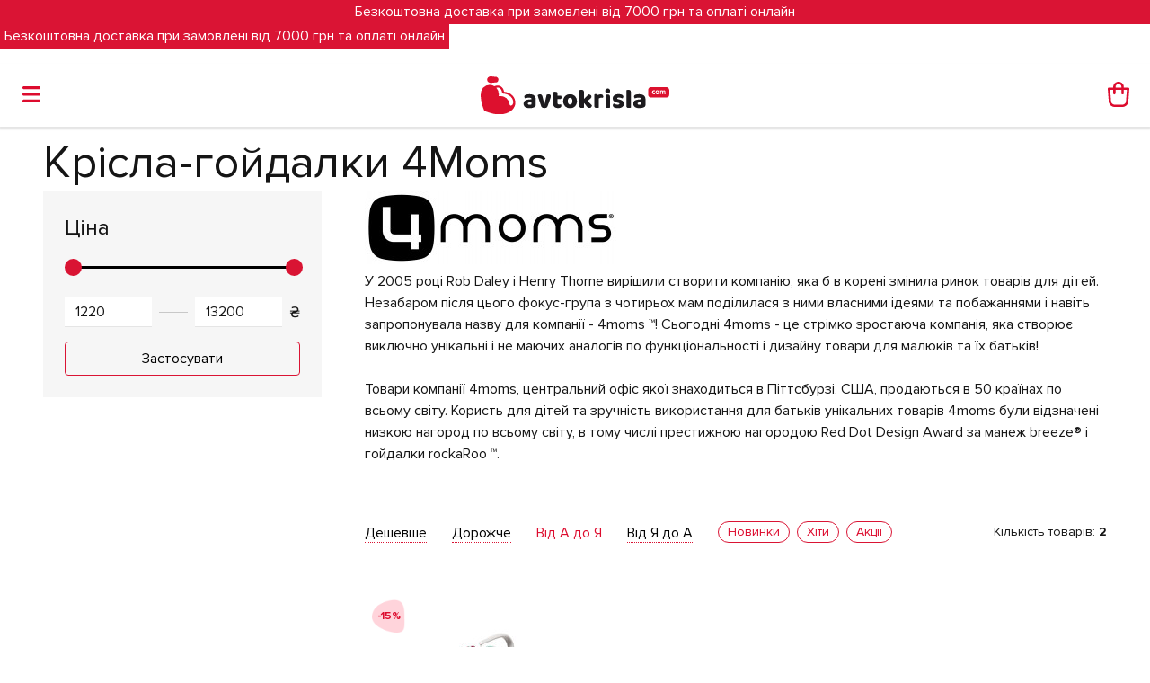

--- FILE ---
content_type: text/html; charset=UTF-8
request_url: https://avtokrisla.com/uk/brand/4moms
body_size: 28629
content:
<!DOCTYPE html>
<html lang="uk" prefix="og: http://ogp.me/ns#">
<head>
    <meta charset="utf-8">
    <meta http-equiv="X-UA-Compatible" content="IE=edge">
    <meta name="csrf-token" content="LDpvaswbmpCvzejvRwI2q2hjtGoXqBldGvrkDPmE">
    
    <title>Крісла-гойдалки 4Moms - купити заколисуючі центри, гойдалки мамару для дітей в Україні - ціни від Avtokrisla</title>
    <meta name="description"
          content="Купити дитячі шезлонги від виробника 4Moms найвищої якості з гарантіями безпеки для вашого малюка. ? Широкий асортимент продукції бренду 4Moms. ? Доставка по Україні ? 0-800-75-71-75.">
    <meta name="keywords"
          content="бренд, компанія, виробник, 4moms, інтернет-магазин, київ, Львів, Дніпро, Одеса, avtokrisla">
    <meta name="viewport" content="width=device-width, initial-scale=1">

    <link rel="alternate" hreflang="ru" 
          href="https://avtokrisla.com/brand/4moms">
    <link rel="alternate" hreflang="uk"
          href="https://avtokrisla.com/uk/brand/4moms">

    

    <link rel="apple-touch-icon" sizes="57x57" href="/apple-touch-icon-57x57.png">
    <link rel="apple-touch-icon" sizes="60x60" href="/apple-touch-icon-60x60.png">
    <link rel="apple-touch-icon" sizes="72x72" href="/apple-touch-icon-72x72.png">
    <link rel="apple-touch-icon" sizes="76x76" href="/apple-touch-icon-76x76.png">
    <link rel="apple-touch-icon" sizes="120x120" href="/apple-touch-icon-120x120.png">
    <link rel="apple-touch-icon" sizes="114x114" href="/apple-touch-icon-114x114.png">
    <link rel="apple-touch-icon" sizes="144x144" href="/apple-touch-icon-144x144.png">
    <link rel="apple-touch-icon" sizes="152x152" href="/apple-touch-icon-152x152.png">

    <meta name="msapplication-config" content="/browserconfig.xml"/>

            <link rel="canonical" href="https://avtokrisla.com/uk/brand/4moms"/>
    
    
        
    <link href="/css/v2/swiper.min.css" rel="stylesheet">
    <link href="/css/v2/jquery-ui.css" rel="stylesheet">
    <link href="/css/v2/font-awesome.min.css?v=4.039" rel="stylesheet">
    <link href="/css/v2/magnific-popup.min.css?v=4.039" rel="stylesheet">
    <link href="/css/v2/timecircles.css" rel="stylesheet">
    <link href="/css/v2/chosen.min.css" rel="stylesheet">
    <link href="/css/v2/style.css?v=4.039" rel="stylesheet">
    <link href="/css/v2/responsive.css?v=4.039" rel="stylesheet">
    <link href="/css/v2/nprogress.css" rel="stylesheet">
    <link href="https://avtokrisla.com/css/v2/wheel.css?v=4.039" rel="stylesheet">
    <script src="https://cdnjs.cloudflare.com/ajax/libs/gsap/latest/TweenMax.min.js"></script>


            <link rel="apple-touch-icon" sizes="180x180" href="/apple-touch-icon.png?v=7kbYyGBW6v">
<link rel="icon" type="image/png" sizes="32x32" href="/favicon-32x32.png?v=7kbYyGBW6v">
<link rel="icon" type="image/png" sizes="16x16" href="/favicon-16x16.png?v=7kbYyGBW6v">
<link rel="manifest" href="/site.webmanifest?v=7kbYyGBW6v">
<link rel="mask-icon" href="/safari-pinned-tab.svg?v=7kbYyGBW6v" color="#5bbad5">
<link rel="shortcut icon" href="/favicon.ico?v=17kbYyGBW6v">
<meta name="apple-mobile-web-app-title" content="Avtokrisla.com">
<meta name="application-name" content="Avtokrisla.com">
<meta name="msapplication-TileColor" content="#ffffff">
<meta name="theme-color" content="#ffffff">
<meta name="facebook-domain-verification" content="8nnmmz70dnznr1pe84cus615h2wf55" />
<!-- Anti-flicker snippet (recommended)  -->
<style>.async-hide { opacity: 0 !important} </style>
<script>(function(a,s,y,n,c,h,i,d,e){s.className+=' '+y;h.start=1*new Date;
h.end=i=function(){s.className=s.className.replace(RegExp(' ?'+y),'')};
(a[n]=a[n]||[]).hide=h;setTimeout(function(){i();h.end=null},c);h.timeout=c;
})(window,document.documentElement,'async-hide','dataLayer',4000,
{'GTM-5KQ64NZ':true});</script>

<script>
    (function(i,s,o,g,r,a,m){
    i["esSdk"] = r;
    i[r] = i[r] || function() {
        (i[r].q = i[r].q || []).push(arguments)
    }, a=s.createElement(o), m=s.getElementsByTagName(o)[0]; a.async=1; a.src=g;
    m.parentNode.insertBefore(a,m)}
    ) (window, document, "script", "https://esputnik.com/scripts/v1/public/scripts?apiKey=eyJhbGciOiJSUzI1NiJ9.[base64].PGJYBwc8Q51F2EzqVg1SsL8_c9dhsR51t6vFpKnt_aZ_HtVSExAib3WDeCE7wDLUn01w7VgzEYlh-sR3vSeZsQ&domain=59212969-E24A-4614-9D0E-63721BF3A5DC", "es");
    es("pushOn");
</script>
        <!-- Facebook Pixel Code -->
        <script>
            !function (f, b, e, v, n, t, s) {
                if (f.fbq) return;
                n = f.fbq = function () {
                    n.callMethod ?
                        n.callMethod.apply(n, arguments) : n.queue.push(arguments)
                };
                if (!f._fbq) f._fbq = n;
                n.push = n;
                n.loaded = !0;
                n.version = '2.0';
                n.queue = [];
                t = b.createElement(e);
                t.async = !0;
                t.src = v;
                s = b.getElementsByTagName(e)[0];
                s.parentNode.insertBefore(t, s)
            }(window, document, 'script',
                'https://connect.facebook.net/en_US/fbevents.js');
            fbq('init', '1908203112828046');
            fbq('track', 'PageView');
                    </script>
        <noscript><img height="1" width="1" style="display:none"
                       src="https://www.facebook.com/tr?id=1908203112828046&ev=PageView&noscript=1"/></noscript>
        <!-- End Facebook Pixel Code -->

        <meta property="og:locale"
              content="uk_UA"/>
        <meta property="og:title"
              content="Крісла-гойдалки 4Moms - купити заколисуючі центри, гойдалки мамару для дітей в Україні - ціни від Avtokrisla"/>
        <meta property="og:description"
              content="Купити дитячі шезлонги від виробника 4Moms найвищої якості з гарантіями безпеки для вашого малюка. ? Широкий асортимент продукції бренду 4Moms. ? Доставка по Україні ? 0-800-75-71-75."/>
        <meta property="og:url" content="https://avtokrisla.com/uk/brand/4moms"/>
        <meta property="og:image" content="https://avtokrisla.com/storage/thumbs/products/4moms-mamaroo-3/400x400-q90-c0-w0.jpg"/>
        <meta property="og:type" content="website">
        <meta property="og:image:width" content="200">
        <meta property="og:image:height" content="200">

        <!-- Google Tag Manager -->
        <script>(function (w, d, s, l, i) {
                w[l] = w[l] || [];
                w[l].push({
                    'gtm.start':
                        new Date().getTime(), event: 'gtm.js'
                });
                var f = d.getElementsByTagName(s)[0],
                    j = d.createElement(s), dl = l != 'dataLayer' ? '&l=' + l : '';
                j.async = true;
                j.src =
                    'https://www.googletagmanager.com/gtm.js?id=' + i + dl;
                f.parentNode.insertBefore(j, f);
            })(window, document, 'script', 'dataLayer', 'GTM-5KQ64NZ');</script>
        <!-- End Google Tag Manager -->

            
</head>
<body class=" mobileTemplate need_checkout_page_new"
      onload="NProgress.done();">


    <noscript>
        <iframe src="https://www.googletagmanager.com/ns.html?id=GTM-5KQ64NZ" height="0" width="0"
                style="display:none;visibility:hidden"></iframe>
    </noscript>




    <div class="head_banner text-center">
        Безкоштовна доставка при замовлені від 7000 грн та оплаті онлайн
    </div>

<div class="header_minimal d-none">
    <div class="content mx-sm-4 mx-xl-5 mx-2 py-2">
                    <div class="logo text-center pt-2"><a href="https://avtokrisla.com/uk"
                                                  class="d-inline-block ajax_link"><img src="/img/v2/logo.svg"
                                                                                        alt="" width="210"
                                                                                        class="d-block"></a></div>
            </div>
</div>

<header class="header">
            <div>
                            <div class="head_banner text-center" style="z-index: 1000;position: fixed;">
                    Безкоштовна доставка при замовлені від 7000 грн та оплаті онлайн
                </div>
                        <div id="mobile_header"
                 class="mobile_menu d-flex   with_head_banner"   style="top: 44px"  >


                <a href="javascript:void(0);" class="menu_item" data-open="show_menu"><i class="d-inline-block">
                        <svg xmlns="http://www.w3.org/2000/svg" xmlns:xlink="http://www.w3.org/1999/xlink" width="20px"
                             height="18px">
                            <path fill-rule="evenodd" fill="rgb(221, 12, 46)"
                                  d="M18.301,10.623 L1.650,10.623 C0.707,10.623 -0.000,9.927 -0.000,8.999 C-0.000,8.071 0.707,7.329 1.650,7.329 L18.301,7.329 C19.245,7.329 20.000,8.071 20.000,8.999 C20.000,9.927 19.245,10.623 18.301,10.623 ZM18.301,3.293 L1.650,3.293 C0.707,3.293 -0.000,2.597 -0.000,1.669 C-0.000,0.741 0.707,-0.001 1.650,-0.001 L18.301,-0.001 C19.245,-0.001 20.000,0.741 20.000,1.669 C20.000,2.597 19.245,3.293 18.301,3.293 ZM1.650,14.705 L18.301,14.705 C19.245,14.705 20.000,15.401 20.000,16.329 C20.000,17.257 19.245,17.999 18.301,17.999 L1.650,17.999 C0.707,17.999 -0.000,17.257 -0.000,16.329 C-0.000,15.401 0.707,14.705 1.650,14.705 Z"/>
                        </svg>
                    </i></a>
                <a href="https://avtokrisla.com/uk"
                   class="logo_item ajax_link logo align-self-center"><img src="/img/v2/logo.svg" alt=""
                                                                           width="210"
                                                                           class="d-block m-auto"></a>
                <a href="https://avtokrisla.com/uk/cart"
                   class="cart_item item position-relative shopping-cart-info popup-ajax">
                    <i class="d-inline-block align-middle">
                        <svg xmlns="http://www.w3.org/2000/svg" xmlns:xlink="http://www.w3.org/1999/xlink" width="24px"
                             height="28px">
                            <path fill-rule="evenodd" fill="rgb(221, 12, 46)"
                                  d="M23.657,6.907 C23.414,6.652 23.069,6.506 22.711,6.506 C22.711,6.506 22.710,6.506 22.709,6.506 L17.826,6.506 L17.826,5.697 C17.826,4.174 17.215,2.742 16.103,1.665 C14.994,0.587 13.519,-0.006 11.950,-0.006 C11.950,-0.006 11.950,-0.006 11.948,-0.006 C8.710,-0.004 6.074,2.554 6.074,5.697 L6.074,6.506 L1.287,6.506 L1.284,6.506 C0.940,6.506 0.617,6.636 0.372,6.871 C0.128,7.106 -0.006,7.420 -0.008,7.758 C-0.008,7.791 -0.006,7.821 -0.003,7.853 L1.121,22.143 C1.394,25.411 4.254,27.983 7.636,27.997 L16.356,27.997 C19.739,27.988 22.601,25.416 22.874,22.139 L23.999,7.853 C24.026,7.506 23.902,7.162 23.657,6.907 ZM16.360,25.489 L7.644,25.489 C5.597,25.485 3.864,23.929 3.699,21.950 L2.686,9.013 L6.077,9.013 L6.077,12.878 C6.077,13.569 6.656,14.132 7.367,14.132 C8.080,14.132 8.660,13.569 8.660,12.878 L8.660,9.013 L15.245,9.013 L15.245,12.878 C15.245,13.569 15.825,14.132 16.538,14.132 C17.249,14.132 17.828,13.569 17.828,12.878 L17.828,9.013 L21.308,9.013 L20.282,21.945 C20.116,23.950 18.427,25.475 16.360,25.489 ZM15.242,5.697 L15.242,6.506 L8.658,6.506 L8.656,5.697 C8.656,3.934 10.134,2.500 11.950,2.500 C13.765,2.500 15.242,3.934 15.242,5.697 Z"/>
                        </svg>
                    </i>
                    <span class="count position-absolute rounded-circle text-center"></span>
                </a>
            </div>
        </div>


        <div id="show_menu" class="mobile_popup_box slide_left">
            <div class="title_menu_box position-relative">
                <div class="d-flex">
                    <a href="javascript:void(0);" class="closePopup"></a>
                    <div class="flex-wrap-1 text-right pr-3">

                        <a href="https://avtokrisla.com/uk/login"
                           class="item d-inline-block mx-2 profile ajax_link">
                            <i class="d-inline-block align-middle">
                                <svg xmlns="http://www.w3.org/2000/svg" xmlns:xlink="http://www.w3.org/1999/xlink"
                                     width="20px" height="27px">
                                    <path fill-rule="evenodd" fill="rgb(221, 12, 46)"
                                          d="M13.493,11.884 C15.211,10.445 16.314,8.068 16.314,6.004 C16.314,2.687 13.493,-0.004 10.026,-0.004 C6.560,-0.004 3.738,2.687 3.738,6.004 C3.738,8.099 4.873,10.445 6.560,11.884 C2.727,13.167 -0.004,16.577 -0.004,20.519 C-0.004,23.054 1.131,24.931 3.308,25.933 C4.873,26.682 6.928,26.996 9.997,26.996 C13.063,26.996 15.149,26.682 16.681,25.933 C18.860,24.901 19.997,23.054 19.997,20.519 C20.057,16.572 17.296,13.200 13.493,11.884 ZM10.026,2.750 C12.021,2.750 13.647,4.220 13.647,6.035 C13.647,8.350 11.590,10.572 10.026,10.572 C8.463,10.572 6.406,8.381 6.406,6.035 C6.406,4.220 8.033,2.750 10.026,2.750 ZM10.026,24.275 C3.923,24.275 2.665,22.835 2.665,20.519 C2.665,16.953 5.978,14.044 10.026,14.044 C14.076,14.044 17.388,16.953 17.388,20.519 C17.388,22.829 16.130,24.275 10.026,24.275 Z"/>
                                </svg>
                            </i>
                        </a>
                        <a href="https://avtokrisla.com/uk/favorite"
                           class="item d-inline-block mx-2 position-relative favorites ajax_link">
                            <i class="d-inline-block align-middle">
                                <svg xmlns="http://www.w3.org/2000/svg" xmlns:xlink="http://www.w3.org/1999/xlink"
                                     width="34.5px" height="33.5px">
                                    <path fill-rule="evenodd" stroke="rgb(233, 28, 62)" stroke-width="3px"
                                          stroke-linecap="butt" stroke-linejoin="miter" fill="none"
                                          d="M17.518,9.411 C17.518,9.411 17.187,5.272 13.214,4.120 C9.599,3.071 5.645,4.238 4.116,9.553 C2.863,13.902 5.434,17.632 8.003,20.881 C11.396,25.180 9.997,27.802 9.997,27.802 C9.997,27.802 26.390,25.011 28.782,16.707 C30.312,11.391 27.580,8.285 23.967,7.238 C19.993,6.085 17.518,9.411 17.518,9.411 Z"/>
                                </svg>
                            </i>
                            <span class="count position-absolute rounded-circle text-center"></span>
                        </a>
                        <a href="https://avtokrisla.com/uk/compare"
                           class="item d-inline-block mx-2 position-relative compare ajax_link">
                            <i class="d-inline-block align-middle">
                                <svg xmlns="http://www.w3.org/2000/svg" xmlns:xlink="http://www.w3.org/1999/xlink"
                                     width="29px" height="27px">
                                    <path fill-rule="evenodd" fill="rgb(221, 12, 46)"
                                          d="M28.997,19.659 L28.997,19.659 C28.997,19.616 28.978,19.580 28.974,19.536 C28.964,19.432 28.956,19.326 28.916,19.225 L28.914,19.221 C28.914,19.221 28.914,19.221 28.914,19.219 L23.663,5.955 L26.098,5.955 C26.687,5.955 27.163,5.453 27.163,4.829 C27.163,4.207 26.687,3.703 26.098,3.703 L22.068,3.703 C22.067,3.703 22.065,3.703 22.061,3.703 C22.060,3.703 22.057,3.703 22.055,3.703 L15.602,3.703 L15.602,1.128 C15.602,0.507 15.121,-0.002 14.533,-0.002 L14.533,-0.002 C13.952,-0.002 13.475,0.501 13.475,1.115 L13.475,3.704 L6.939,3.706 C6.936,3.706 6.935,3.706 6.933,3.706 C6.930,3.706 6.928,3.706 6.925,3.706 L2.896,3.706 C2.308,3.706 1.832,4.210 1.832,4.832 C1.832,5.455 2.308,5.958 2.896,5.958 L5.333,5.958 L0.080,19.221 C0.080,19.223 0.080,19.223 0.080,19.224 L0.079,19.227 C0.039,19.328 0.030,19.434 0.019,19.537 C0.015,19.583 -0.003,19.618 -0.003,19.660 L-0.003,19.660 C-0.003,19.664 -0.003,19.666 -0.003,19.668 C0.002,23.711 3.110,26.997 6.932,26.997 C10.514,26.997 13.468,24.106 13.826,20.412 L13.826,19.352 C13.815,19.309 13.803,19.267 13.786,19.227 L13.783,19.222 C13.783,19.221 13.783,19.221 13.783,19.221 L8.532,5.957 L15.168,5.954 L15.168,4.519 L15.169,4.519 L15.169,5.954 L20.462,5.954 L15.210,19.219 C15.210,19.219 15.210,19.219 15.210,19.220 L15.209,19.223 C15.192,19.265 15.179,19.307 15.169,19.350 L15.169,20.410 C15.527,24.103 18.479,26.995 22.063,26.995 C25.885,26.995 28.993,23.708 28.997,19.666 C28.997,19.663 28.997,19.660 28.997,19.659 ZM6.933,24.745 C4.649,24.745 2.743,23.049 2.256,20.786 L11.611,20.786 C11.123,23.049 9.215,24.745 6.933,24.745 ZM11.201,18.534 L2.662,18.534 L6.933,7.747 L11.201,18.534 ZM22.061,7.745 L26.332,18.532 L17.792,18.532 L22.061,7.745 ZM22.061,24.742 C19.779,24.742 17.870,23.047 17.384,20.784 L26.739,20.784 C26.252,23.047 24.346,24.742 22.061,24.742 Z"/>
                                </svg>
                            </i>
                            <span class="count position-absolute rounded-circle text-center"></span>
                        </a>

                    </div>
                </div>

            </div>

            <div class="container scrollable">
                <div class="no_close">

                    

                    <script>
                        (function (d) {
                            var s = d.createElement('script');
                            s.defer = true;
                            s.src = 'https://multisearch.io/plugin/10702';
                            if (d.head) d.head.appendChild(s);
                        })(document);
                    </script>

                    <div  class="search search_form mb-3" >
                        <form method="GET" action="https://avtokrisla.com/uk/catalog" accept-charset="UTF-8" class="form_box">
                        <div class="d-flex">
                            <input id="search_word_main" class="form-control search_autocomplete" placeholder="Пошук за категоріями" required name="search" type="text" value="">
                            <button type="submit" class="d-block w-100 text-nowrap btn"><i
                                        class="d-inline-block align-middle">
                                    <svg xmlns="http://www.w3.org/2000/svg" xmlns:xlink="http://www.w3.org/1999/xlink"
                                         width="20px" height="19px">
                                        <path fill-rule="evenodd" fill="rgb(225, 37, 54)"
                                              d="M7.835,15.682 C9.448,15.682 10.928,15.195 12.164,14.377 L16.339,18.531 C16.647,18.841 17.046,18.996 17.443,18.996 C17.841,18.996 18.239,18.841 18.547,18.531 C19.145,17.935 19.145,16.940 18.547,16.344 L14.351,12.169 C15.191,10.931 15.654,9.430 15.654,7.838 C15.676,3.508 12.164,-0.005 7.835,-0.005 C3.506,-0.005 -0.006,3.508 -0.006,7.838 C-0.006,12.169 3.506,15.682 7.835,15.682 ZM7.835,3.088 C10.442,3.088 12.585,5.210 12.585,7.838 C12.585,10.445 10.442,12.589 7.835,12.589 C5.207,12.589 3.087,10.445 3.087,7.838 C3.087,5.210 5.207,3.088 7.835,3.088 Z"/>
                                    </svg>
                                </i></button>
                        </div>
                        </form>
                    </div>
                    <div class="autocomplete_result"></div>
                                            <div class="categories mb-3">
                                                            <div class="item item_box">
                                    <div class="title position-relative hasChildren">
                                        <a href="https://avtokrisla.com/uk/c11-detskie-avtokresla.html"
                                            ><span>Автокрісла</span></a>                                            <a href="javascript:void(0);"
                                               class="action plus d-inline-block position-absolute h-100"></a>
                                        </div>

                                                                            <div class="subcategories">
                                                                                                                                        <div class="item_box">
                                                    <div class="title position-relative">
                                                        <a href="https://avtokrisla.com/uk/c11-detskie-avtokresla.html?hit=1"
                                                           class=" red_button1"><span>ХІТИ</span></a></div>
                                                                                                    </div>
                                                                                            <div class="item_box">
                                                    <div class="title position-relative hasChildren ">
                                                        <a href="https://avtokrisla.com/uk/c11-detskie-avtokresla.html"
                                                           class=""><span>Групи</span></a>                                                            <a href="javascript:void(0);"
                                                               class="action plus d-inline-block position-absolute h-100"></a>
                                                        </div>
                                                    
                                                        
                                                        <div class="subcategories">

                                                                                                                            <div class="item_box">
                                                                    <div class="title position-relative">
                                                                        <a href="https://avtokrisla.com/uk/c11-detskie-avtokresla/gruppa_0.html"
                                                                           class=""><span><b>0+</b> (0-15 міс)</span></a></div>
                                                                                                                                    </div>
                                                                                                                            <div class="item_box">
                                                                    <div class="title position-relative">
                                                                        <a href="https://avtokrisla.com/uk/c11-detskie-avtokresla/gruppa_0_1.html"
                                                                           class=""><span><b>0+/1</b> (0-4 років)</span></a></div>
                                                                                                                                    </div>
                                                                                                                            <div class="item_box">
                                                                    <div class="title position-relative">
                                                                        <a href="https://avtokrisla.com/uk/c11-detskie-avtokresla/01_2_0_25kg.html"
                                                                           class=""><span><b>0-1-2</b> (0-7 років)</span></a></div>
                                                                                                                                    </div>
                                                                                                                            <div class="item_box">
                                                                    <div class="title position-relative">
                                                                        <a href="https://avtokrisla.com/uk/c11-detskie-avtokresla/01_2_3_0_36kg.html"
                                                                           class=""><span><b>0-1-2-3</b> (0-12 років)</span></a></div>
                                                                                                                                    </div>
                                                                                                                            <div class="item_box">
                                                                    <div class="title position-relative">
                                                                        <a href="https://avtokrisla.com/uk/c11-detskie-avtokresla/gruppa_1.html"
                                                                           class=""><span><b>1</b> (9 міс-4 роки)</span></a></div>
                                                                                                                                    </div>
                                                                                                                            <div class="item_box">
                                                                    <div class="title position-relative">
                                                                        <a href="https://avtokrisla.com/uk/c11-detskie-avtokresla/gruppa_1_2_3.html"
                                                                           class=""><span><b>1-2-3</b> (15 міс-12 років)</span></a></div>
                                                                                                                                    </div>
                                                                                                                            <div class="item_box">
                                                                    <div class="title position-relative">
                                                                        <a href="https://avtokrisla.com/uk/c11-detskie-avtokresla/gruppa_2_3.html"
                                                                           class=""><span><b>2-3</b> (3-12 років)</span></a></div>
                                                                                                                                    </div>
                                                                                                                    </div>
                                                                                                    </div>
                                                                                            <div class="item_box">
                                                    <div class="title position-relative hasChildren ">
                                                        <a href="https://avtokrisla.com/uk/c11-detskie-avtokresla.html"
                                                           class=""><span>Бренд</span></a>                                                            <a href="javascript:void(0);"
                                                               class="action plus d-inline-block position-absolute h-100"></a>
                                                        </div>
                                                    
                                                                                                                    <div class="d-none subcategories_search_box">
                                                                <input class="subcategories_search" placeholder="Пошук за брендом" name="subcategories_search" type="text">
                                                            </div>
                                                        
                                                        <div class="subcategories max_height">

                                                                                                                            <div class="item_box">
                                                                    <div class="title position-relative">
                                                                        <a href="https://avtokrisla.com/uk/c11-detskie-avtokresla/abc_design.html"
                                                                           class=""><span>ABC Design</span></a></div>
                                                                                                                                    </div>
                                                                                                                            <div class="item_box">
                                                                    <div class="title position-relative">
                                                                        <a href="https://avtokrisla.com/uk/c11-detskie-avtokresla/anex.html"
                                                                           class=""><span>Anex</span></a></div>
                                                                                                                                    </div>
                                                                                                                            <div class="item_box">
                                                                    <div class="title position-relative">
                                                                        <a href="https://avtokrisla.com/uk/c11-detskie-avtokresla/avionaut.html"
                                                                           class=""><span>Avionaut</span></a></div>
                                                                                                                                    </div>
                                                                                                                            <div class="item_box">
                                                                    <div class="title position-relative">
                                                                        <a href="https://avtokrisla.com/uk/c11-detskie-avtokresla/bebe_confort.html"
                                                                           class=""><span>Bebe Confort</span></a></div>
                                                                                                                                    </div>
                                                                                                                            <div class="item_box">
                                                                    <div class="title position-relative">
                                                                        <a href="https://avtokrisla.com/uk/c11-detskie-avtokresla/be_safe.html"
                                                                           class=""><span>BeSafe</span></a></div>
                                                                                                                                    </div>
                                                                                                                            <div class="item_box">
                                                                    <div class="title position-relative">
                                                                        <a href="https://avtokrisla.com/uk/c11-detskie-avtokresla/britax_romer.html"
                                                                           class=""><span>Britax Römer</span></a></div>
                                                                                                                                    </div>
                                                                                                                            <div class="item_box">
                                                                    <div class="title position-relative">
                                                                        <a href="https://avtokrisla.com/uk/c11-detskie-avtokresla/chicco.html"
                                                                           class=""><span>Chicco</span></a></div>
                                                                                                                                    </div>
                                                                                                                            <div class="item_box">
                                                                    <div class="title position-relative">
                                                                        <a href="https://avtokrisla.com/uk/c11-detskie-avtokresla/cybex.html"
                                                                           class=""><span>Cybex</span></a></div>
                                                                                                                                    </div>
                                                                                                                            <div class="item_box">
                                                                    <div class="title position-relative">
                                                                        <a href="https://avtokrisla.com/uk/c11-detskie-avtokresla/doona.html"
                                                                           class=""><span>Doona</span></a></div>
                                                                                                                                    </div>
                                                                                                                            <div class="item_box">
                                                                    <div class="title position-relative">
                                                                        <a href="https://avtokrisla.com/uk/c11-detskie-avtokresla/egg.html"
                                                                           class=""><span>Egg</span></a></div>
                                                                                                                                    </div>
                                                                                                                            <div class="item_box">
                                                                    <div class="title position-relative">
                                                                        <a href="https://avtokrisla.com/uk/c11-detskie-avtokresla/espiro.html"
                                                                           class=""><span>Espiro</span></a></div>
                                                                                                                                    </div>
                                                                                                                            <div class="item_box">
                                                                    <div class="title position-relative">
                                                                        <a href="https://avtokrisla.com/uk/c11-detskie-avtokresla/maxi_cosi.html"
                                                                           class=""><span>Maxi-Cosi</span></a></div>
                                                                                                                                    </div>
                                                                                                                            <div class="item_box">
                                                                    <div class="title position-relative">
                                                                        <a href="https://avtokrisla.com/uk/c11-detskie-avtokresla/osann.html"
                                                                           class=""><span>Osann</span></a></div>
                                                                                                                                    </div>
                                                                                                                            <div class="item_box">
                                                                    <div class="title position-relative">
                                                                        <a href="https://avtokrisla.com/uk/c11-detskie-avtokresla/peg_perego.html"
                                                                           class=""><span>Peg-Perego</span></a></div>
                                                                                                                                    </div>
                                                                                                                            <div class="item_box">
                                                                    <div class="title position-relative">
                                                                        <a href="https://avtokrisla.com/uk/c11-detskie-avtokresla/recaro.html"
                                                                           class=""><span>Recaro</span></a></div>
                                                                                                                                    </div>
                                                                                                                            <div class="item_box">
                                                                    <div class="title position-relative">
                                                                        <a href="https://avtokrisla.com/uk/c11-detskie-avtokresla/storchenmuehle.html"
                                                                           class=""><span>Storchenmuehle</span></a></div>
                                                                                                                                    </div>
                                                                                                                            <div class="item_box">
                                                                    <div class="title position-relative">
                                                                        <a href="https://avtokrisla.com/uk/c11-detskie-avtokresla/swandoo.html"
                                                                           class=""><span>Swandoo</span></a></div>
                                                                                                                                    </div>
                                                                                                                    </div>
                                                                                                    </div>
                                                                                    </div>
                                                                    </div>
                                                            <div class="item item_box">
                                    <div class="title position-relative hasChildren">
                                        <a href="https://avtokrisla.com/uk/c7-kolyaski.html"
                                            ><span>Коляски</span></a>                                            <a href="javascript:void(0);"
                                               class="action plus d-inline-block position-absolute h-100"></a>
                                        </div>

                                                                            <div class="subcategories">
                                                                                                                                        <div class="item_box">
                                                    <div class="title position-relative">
                                                        <a href="https://avtokrisla.com/uk/c7-kolyaski.html?hit=1"
                                                           class=""><span>ХІТИ</span></a></div>
                                                                                                    </div>
                                                                                            <div class="item_box">
                                                    <div class="title position-relative hasChildren ">
                                                        <a href="https://avtokrisla.com/uk/c7-kolyaski/dlja_novorozhdennyh.html"
                                                           class=""><span>Від народження</span></a>                                                            <a href="javascript:void(0);"
                                                               class="action plus d-inline-block position-absolute h-100"></a>
                                                        </div>
                                                    
                                                        
                                                        <div class="subcategories">

                                                                                                                            <div class="item_box">
                                                                    <div class="title position-relative">
                                                                        <a href="https://avtokrisla.com/uk/c7-kolyaski/universalnye_kolyaski_2_v_1.html"
                                                                           class=""><span>Коляски 2 в 1</span></a></div>
                                                                                                                                    </div>
                                                                                                                            <div class="item_box">
                                                                    <div class="title position-relative">
                                                                        <a href="https://avtokrisla.com/uk/c7-kolyaski/universalnyje_3_v_1.html"
                                                                           class=""><span>Коляски 3 в 1</span></a></div>
                                                                                                                                    </div>
                                                                                                                            <div class="item_box">
                                                                    <div class="title position-relative">
                                                                        <a href="https://avtokrisla.com/uk/c7-kolyaski/dlja_dvojni_2_v_1.html"
                                                                           class=""><span>Коляски для двійнят 2 в 1</span></a></div>
                                                                                                                                    </div>
                                                                                                                            <div class="item_box">
                                                                    <div class="title position-relative">
                                                                        <a href="https://avtokrisla.com/uk/c7-kolyaski/dlya_pogodok_2_v_1.html"
                                                                           class=""><span>Коляски для погодок 2 в 1</span></a></div>
                                                                                                                                    </div>
                                                                                                                    </div>
                                                                                                    </div>
                                                                                            <div class="item_box">
                                                    <div class="title position-relative hasChildren ">
                                                        <a href="https://avtokrisla.com/uk/c7-kolyaski/dlya_detei_ot_6_mesyatsev.html"
                                                           class=""><span>Прогулянкові від 6 місяців</span></a>                                                            <a href="javascript:void(0);"
                                                               class="action plus d-inline-block position-absolute h-100"></a>
                                                        </div>
                                                    
                                                        
                                                        <div class="subcategories">

                                                                                                                            <div class="item_box">
                                                                    <div class="title position-relative">
                                                                        <a href="https://avtokrisla.com/uk/c7-kolyaski/progulochnyje.html"
                                                                           class=""><span>Прогулянковi</span></a></div>
                                                                                                                                    </div>
                                                                                                                            <div class="item_box">
                                                                    <div class="title position-relative">
                                                                        <a href="https://avtokrisla.com/uk/c7-kolyaski/progulochnaya_dlya_dvoini.html"
                                                                           class=""><span>Прогулянкові для двійні</span></a></div>
                                                                                                                                    </div>
                                                                                                                    </div>
                                                                                                    </div>
                                                                                            <div class="item_box">
                                                    <div class="title position-relative hasChildren ">
                                                        <a href="https://avtokrisla.com/uk/c7-kolyaski.html#"
                                                           class=""><span>Бренд</span></a>                                                            <a href="javascript:void(0);"
                                                               class="action plus d-inline-block position-absolute h-100"></a>
                                                        </div>
                                                    
                                                                                                                    <div class="d-none subcategories_search_box">
                                                                <input class="subcategories_search" placeholder="Пошук за брендом" name="subcategories_search" type="text">
                                                            </div>
                                                        
                                                        <div class="subcategories max_height">

                                                                                                                            <div class="item_box">
                                                                    <div class="title position-relative">
                                                                        <a href="https://avtokrisla.com/uk/c7-kolyaski/abc_design.html"
                                                                           class=""><span>ABC Design</span></a></div>
                                                                                                                                    </div>
                                                                                                                            <div class="item_box">
                                                                    <div class="title position-relative">
                                                                        <a href="https://avtokrisla.com/uk/c7-kolyaski/anex.html"
                                                                           class=""><span>Anex</span></a></div>
                                                                                                                                    </div>
                                                                                                                            <div class="item_box">
                                                                    <div class="title position-relative">
                                                                        <a href="https://avtokrisla.com/uk/c7-kolyaski/baby_design.html"
                                                                           class=""><span>Baby Design</span></a></div>
                                                                                                                                    </div>
                                                                                                                            <div class="item_box">
                                                                    <div class="title position-relative">
                                                                        <a href="https://avtokrisla.com/uk/c7-kolyaski/babyzen.html"
                                                                           class=""><span>BABYZEN</span></a></div>
                                                                                                                                    </div>
                                                                                                                            <div class="item_box">
                                                                    <div class="title position-relative">
                                                                        <a href="https://avtokrisla.com/uk/c7-kolyaski/bebe_confort.html"
                                                                           class=""><span>Bebe Confort</span></a></div>
                                                                                                                                    </div>
                                                                                                                            <div class="item_box">
                                                                    <div class="title position-relative">
                                                                        <a href="https://avtokrisla.com/uk/c7-kolyaski/bebetto.html"
                                                                           class=""><span>Bebetto</span></a></div>
                                                                                                                                    </div>
                                                                                                                            <div class="item_box">
                                                                    <div class="title position-relative">
                                                                        <a href="https://avtokrisla.com/uk/c7-kolyaski/britax_romer.html"
                                                                           class=""><span>Britax Römer</span></a></div>
                                                                                                                                    </div>
                                                                                                                            <div class="item_box">
                                                                    <div class="title position-relative">
                                                                        <a href="https://avtokrisla.com/uk/c7-kolyaski/bugaboo.html"
                                                                           class=""><span>Bugaboo</span></a></div>
                                                                                                                                    </div>
                                                                                                                            <div class="item_box">
                                                                    <div class="title position-relative">
                                                                        <a href="https://avtokrisla.com/uk/c7-kolyaski/bumprider.html"
                                                                           class=""><span>Bumprider</span></a></div>
                                                                                                                                    </div>
                                                                                                                            <div class="item_box">
                                                                    <div class="title position-relative">
                                                                        <a href="https://avtokrisla.com/uk/c7-kolyaski/cam.html"
                                                                           class=""><span>Cam</span></a></div>
                                                                                                                                    </div>
                                                                                                                            <div class="item_box">
                                                                    <div class="title position-relative">
                                                                        <a href="https://avtokrisla.com/uk/c7-kolyaski/carrello.html"
                                                                           class=""><span>Carrello</span></a></div>
                                                                                                                                    </div>
                                                                                                                            <div class="item_box">
                                                                    <div class="title position-relative">
                                                                        <a href="https://avtokrisla.com/uk/c7-kolyaski/chicco.html"
                                                                           class=""><span>Chicco</span></a></div>
                                                                                                                                    </div>
                                                                                                                            <div class="item_box">
                                                                    <div class="title position-relative">
                                                                        <a href="https://avtokrisla.com/uk/c7-kolyaski/cybex.html"
                                                                           class=""><span>Cybex</span></a></div>
                                                                                                                                    </div>
                                                                                                                            <div class="item_box">
                                                                    <div class="title position-relative">
                                                                        <a href="https://avtokrisla.com/uk/c7-kolyaski/easy_walker.html"
                                                                           class=""><span>Easywalker</span></a></div>
                                                                                                                                    </div>
                                                                                                                            <div class="item_box">
                                                                    <div class="title position-relative">
                                                                        <a href="https://avtokrisla.com/uk/c7-kolyaski/egg.html"
                                                                           class=""><span>Egg</span></a></div>
                                                                                                                                    </div>
                                                                                                                            <div class="item_box">
                                                                    <div class="title position-relative">
                                                                        <a href="https://avtokrisla.com/uk/c7-kolyaski/elodie_details.html"
                                                                           class=""><span>Elodie Details</span></a></div>
                                                                                                                                    </div>
                                                                                                                            <div class="item_box">
                                                                    <div class="title position-relative">
                                                                        <a href="https://avtokrisla.com/uk/c7-kolyaski/emmaljunga.html"
                                                                           class=""><span>Emmaljunga</span></a></div>
                                                                                                                                    </div>
                                                                                                                            <div class="item_box">
                                                                    <div class="title position-relative">
                                                                        <a href="https://avtokrisla.com/uk/c7-kolyaski/espiro.html"
                                                                           class=""><span>Espiro</span></a></div>
                                                                                                                                    </div>
                                                                                                                            <div class="item_box">
                                                                    <div class="title position-relative">
                                                                        <a href="https://avtokrisla.com/uk/c7-kolyaski/greentom.html"
                                                                           class=""><span>Greentom</span></a></div>
                                                                                                                                    </div>
                                                                                                                            <div class="item_box">
                                                                    <div class="title position-relative">
                                                                        <a href="https://avtokrisla.com/uk/c7-kolyaski/hamilton_by_yoop.html"
                                                                           class=""><span>Hamilton by Yoop</span></a></div>
                                                                                                                                    </div>
                                                                                                                            <div class="item_box">
                                                                    <div class="title position-relative">
                                                                        <a href="https://avtokrisla.com/uk/c7-kolyaski/hartan.html"
                                                                           class=""><span>Hartan</span></a></div>
                                                                                                                                    </div>
                                                                                                                            <div class="item_box">
                                                                    <div class="title position-relative">
                                                                        <a href="https://avtokrisla.com/uk/c7-kolyaski/hauck.html"
                                                                           class=""><span>Hauck</span></a></div>
                                                                                                                                    </div>
                                                                                                                            <div class="item_box">
                                                                    <div class="title position-relative">
                                                                        <a href="https://avtokrisla.com/uk/c7-kolyaski/ibebe.html"
                                                                           class=""><span>Ibebe</span></a></div>
                                                                                                                                    </div>
                                                                                                                            <div class="item_box">
                                                                    <div class="title position-relative">
                                                                        <a href="https://avtokrisla.com/uk/c7-kolyaski/inglesina.html"
                                                                           class=""><span>Inglesina</span></a></div>
                                                                                                                                    </div>
                                                                                                                            <div class="item_box">
                                                                    <div class="title position-relative">
                                                                        <a href="https://avtokrisla.com/uk/c7-kolyaski/joie.html"
                                                                           class=""><span>Joie</span></a></div>
                                                                                                                                    </div>
                                                                                                                            <div class="item_box">
                                                                    <div class="title position-relative">
                                                                        <a href="https://avtokrisla.com/uk/c7-kolyaski/joolz.html"
                                                                           class=""><span>Joolz</span></a></div>
                                                                                                                                    </div>
                                                                                                                            <div class="item_box">
                                                                    <div class="title position-relative">
                                                                        <a href="https://avtokrisla.com/uk/c7-kolyaski/junama.html"
                                                                           class=""><span>Junama</span></a></div>
                                                                                                                                    </div>
                                                                                                                            <div class="item_box">
                                                                    <div class="title position-relative">
                                                                        <a href="https://avtokrisla.com/uk/c7-kolyaski/leclerc.html"
                                                                           class=""><span>Leclerc</span></a></div>
                                                                                                                                    </div>
                                                                                                                            <div class="item_box">
                                                                    <div class="title position-relative">
                                                                        <a href="https://avtokrisla.com/uk/c7-kolyaski/mast.html"
                                                                           class=""><span>Mast</span></a></div>
                                                                                                                                    </div>
                                                                                                                            <div class="item_box">
                                                                    <div class="title position-relative">
                                                                        <a href="https://avtokrisla.com/uk/c7-kolyaski/maxi_cosi.html"
                                                                           class=""><span>Maxi-Cosi</span></a></div>
                                                                                                                                    </div>
                                                                                                                            <div class="item_box">
                                                                    <div class="title position-relative">
                                                                        <a href="https://avtokrisla.com/uk/c7-kolyaski/muuvo.html"
                                                                           class=""><span>Muuvo</span></a></div>
                                                                                                                                    </div>
                                                                                                                            <div class="item_box">
                                                                    <div class="title position-relative">
                                                                        <a href="https://avtokrisla.com/uk/c7-kolyaski/osann.html"
                                                                           class=""><span>Osann</span></a></div>
                                                                                                                                    </div>
                                                                                                                            <div class="item_box">
                                                                    <div class="title position-relative">
                                                                        <a href="https://avtokrisla.com/uk/c7-kolyaski/peg_perego.html"
                                                                           class=""><span>Peg-Perego</span></a></div>
                                                                                                                                    </div>
                                                                                                                            <div class="item_box">
                                                                    <div class="title position-relative">
                                                                        <a href="https://avtokrisla.com/uk/c7-kolyaski/recaro.html"
                                                                           class=""><span>Recaro</span></a></div>
                                                                                                                                    </div>
                                                                                                                            <div class="item_box">
                                                                    <div class="title position-relative">
                                                                        <a href="https://avtokrisla.com/uk/c7-kolyaski/roan.html"
                                                                           class=""><span>Roan</span></a></div>
                                                                                                                                    </div>
                                                                                                                            <div class="item_box">
                                                                    <div class="title position-relative">
                                                                        <a href="https://avtokrisla.com/uk/c7-kolyaski/silver_cross.html"
                                                                           class=""><span>Silver Cross</span></a></div>
                                                                                                                                    </div>
                                                                                                                            <div class="item_box">
                                                                    <div class="title position-relative">
                                                                        <a href="https://avtokrisla.com/uk/c7-kolyaski/smartrike.html"
                                                                           class=""><span>smarTrike</span></a></div>
                                                                                                                                    </div>
                                                                                                                            <div class="item_box">
                                                                    <div class="title position-relative">
                                                                        <a href="https://avtokrisla.com/uk/c7-kolyaski/stokke.html"
                                                                           class=""><span>Stokke</span></a></div>
                                                                                                                                    </div>
                                                                                                                            <div class="item_box">
                                                                    <div class="title position-relative">
                                                                        <a href="https://avtokrisla.com/uk/c7-kolyaski/storchenmuehle.html"
                                                                           class=""><span>Storchenmuehle</span></a></div>
                                                                                                                                    </div>
                                                                                                                            <div class="item_box">
                                                                    <div class="title position-relative">
                                                                        <a href="https://avtokrisla.com/uk/c7-kolyaski/teutonia.html"
                                                                           class=""><span>Teutonia</span></a></div>
                                                                                                                                    </div>
                                                                                                                            <div class="item_box">
                                                                    <div class="title position-relative">
                                                                        <a href="https://avtokrisla.com/uk/c7-kolyaski/thule.html"
                                                                           class=""><span>Thule</span></a></div>
                                                                                                                                    </div>
                                                                                                                            <div class="item_box">
                                                                    <div class="title position-relative">
                                                                        <a href="https://avtokrisla.com/uk/c7-kolyaski/tutis.html"
                                                                           class=""><span>Tutis</span></a></div>
                                                                                                                                    </div>
                                                                                                                            <div class="item_box">
                                                                    <div class="title position-relative">
                                                                        <a href="https://avtokrisla.com/uk/c7-kolyaski/x_lander.html"
                                                                           class=""><span>X-Lander</span></a></div>
                                                                                                                                    </div>
                                                                                                                    </div>
                                                                                                    </div>
                                                                                    </div>
                                                                    </div>
                                                            <div class="item item_box">
                                    <div class="title position-relative hasChildren">
                                        <a href="javascript:void(0);"
                                            ><span>Аксесуари</span></a>                                            <a href="javascript:void(0);"
                                               class="action plus d-inline-block position-absolute h-100"></a>
                                        </div>

                                                                            <div class="subcategories">
                                                                                                                                        <div class="item_box">
                                                    <div class="title position-relative hasChildren ">
                                                        <a href="https://avtokrisla.com/uk/cdlya-kolyasok.html"
                                                           class=""><span>Для колясок</span></a>                                                            <a href="javascript:void(0);"
                                                               class="action plus d-inline-block position-absolute h-100"></a>
                                                        </div>
                                                    
                                                        
                                                        <div class="subcategories">

                                                                                                                            <div class="item_box">
                                                                    <div class="title position-relative">
                                                                        <a href="https://avtokrisla.com/uk/clyulka.html"
                                                                           class=""><span>Люльки</span></a></div>
                                                                                                                                    </div>
                                                                                                                            <div class="item_box">
                                                                    <div class="title position-relative">
                                                                        <a href="https://avtokrisla.com/uk/cdozhdevik.html"
                                                                           class=""><span>Дощовики</span></a></div>
                                                                                                                                    </div>
                                                                                                                            <div class="item_box">
                                                                    <div class="title position-relative">
                                                                        <a href="https://avtokrisla.com/uk/cspalnyy-meshok.html"
                                                                           class=""><span>Спальні мішки</span></a></div>
                                                                                                                                    </div>
                                                                                                                            <div class="item_box">
                                                                    <div class="title position-relative">
                                                                        <a href="https://avtokrisla.com/uk/cchekhol-dlya-nog.html"
                                                                           class=""><span>Чохли для ніг</span></a></div>
                                                                                                                                    </div>
                                                                                                                            <div class="item_box">
                                                                    <div class="title position-relative">
                                                                        <a href="https://avtokrisla.com/uk/cbamper.html"
                                                                           class=""><span>Бампери</span></a></div>
                                                                                                                                    </div>
                                                                                                                            <div class="item_box">
                                                                    <div class="title position-relative">
                                                                        <a href="https://avtokrisla.com/uk/cadaptery-dlya-kolyaski.html"
                                                                           class=""><span>Адаптери для коляски</span></a></div>
                                                                                                                                    </div>
                                                                                                                            <div class="item_box">
                                                                    <div class="title position-relative">
                                                                        <a href="https://avtokrisla.com/uk/cantimoskitnaya-setka.html"
                                                                           class=""><span>Антимоскітні сітки</span></a></div>
                                                                                                                                    </div>
                                                                                                                            <div class="item_box">
                                                                    <div class="title position-relative">
                                                                        <a href="https://avtokrisla.com/uk/cigrovoy-stolik.html"
                                                                           class=""><span>Ігрові столики</span></a></div>
                                                                                                                                    </div>
                                                                                                                            <div class="item_box">
                                                                    <div class="title position-relative">
                                                                        <a href="https://avtokrisla.com/uk/ckolesa.html"
                                                                           class=""><span>Колеса</span></a></div>
                                                                                                                                    </div>
                                                                                                                            <div class="item_box">
                                                                    <div class="title position-relative">
                                                                        <a href="https://avtokrisla.com/uk/cmufty.html"
                                                                           class=""><span>Муфти</span></a></div>
                                                                                                                                    </div>
                                                                                                                            <div class="item_box">
                                                                    <div class="title position-relative">
                                                                        <a href="https://avtokrisla.com/uk/cnabor-dlya-kolyaski.html"
                                                                           class=""><span>Набори для колясок</span></a></div>
                                                                                                                                    </div>
                                                                                                                            <div class="item_box">
                                                                    <div class="title position-relative">
                                                                        <a href="https://avtokrisla.com/uk/czont.html"
                                                                           class=""><span>Парасольки</span></a></div>
                                                                                                                                    </div>
                                                                                                                            <div class="item_box">
                                                                    <div class="title position-relative">
                                                                        <a href="https://avtokrisla.com/uk/cpidnizhki-dlya-drugoi-ditini.html"
                                                                           class=""><span>Підніжки для другої дитини</span></a></div>
                                                                                                                                    </div>
                                                                                                                            <div class="item_box">
                                                                    <div class="title position-relative">
                                                                        <a href="https://avtokrisla.com/uk/cpodstakannik.html"
                                                                           class=""><span>Підстаканники</span></a></div>
                                                                                                                                    </div>
                                                                                                                            <div class="item_box">
                                                                    <div class="title position-relative">
                                                                        <a href="https://avtokrisla.com/uk/cprogulochnyy-blok.html"
                                                                           class=""><span>Прогулянкові блоки</span></a></div>
                                                                                                                                    </div>
                                                                                                                            <div class="item_box">
                                                                    <div class="title position-relative">
                                                                        <a href="https://avtokrisla.com/uk/cc10-aksessuarysumki-na-kolyaskuhtml.html"
                                                                           class=""><span>Сумки</span></a></div>
                                                                                                                                    </div>
                                                                                                                            <div class="item_box">
                                                                    <div class="title position-relative">
                                                                        <a href="https://avtokrisla.com/uk/csumka-dlya-khraneniya.html"
                                                                           class=""><span>Сумки для зберігання</span></a></div>
                                                                                                                                    </div>
                                                                                                                            <div class="item_box">
                                                                    <div class="title position-relative">
                                                                        <a href="https://avtokrisla.com/uk/ctekstil-dlya-kolyasok.html"
                                                                           class=""><span>Текстиль</span></a></div>
                                                                                                                                    </div>
                                                                                                                            <div class="item_box">
                                                                    <div class="title position-relative">
                                                                        <a href="https://avtokrisla.com/uk/cshassi.html"
                                                                           class=""><span>Шасі</span></a></div>
                                                                                                                                    </div>
                                                                                                                    </div>
                                                                                                    </div>
                                                                                            <div class="item_box">
                                                    <div class="title position-relative hasChildren ">
                                                        <a href="https://avtokrisla.com/uk/c6-aksessuaryi-dlya-avtokresel.html"
                                                           class=""><span>Для автокрісел</span></a>                                                            <a href="javascript:void(0);"
                                                               class="action plus d-inline-block position-absolute h-100"></a>
                                                        </div>
                                                    
                                                        
                                                        <div class="subcategories">

                                                                                                                            <div class="item_box">
                                                                    <div class="title position-relative">
                                                                        <a href="https://avtokrisla.com/uk/cplatforma.html"
                                                                           class=""><span>Платформи</span></a></div>
                                                                                                                                    </div>
                                                                                                                            <div class="item_box">
                                                                    <div class="title position-relative">
                                                                        <a href="https://avtokrisla.com/uk/czashchitnyy-kovrik.html"
                                                                           class=""><span>Захисні килимки</span></a></div>
                                                                                                                                    </div>
                                                                                                                            <div class="item_box">
                                                                    <div class="title position-relative">
                                                                        <a href="https://avtokrisla.com/uk/cdozhdevik-dlya-avtokresla.html"
                                                                           class=""><span>Дощовики для автокрісел</span></a></div>
                                                                                                                                    </div>
                                                                                                                            <div class="item_box">
                                                                    <div class="title position-relative">
                                                                        <a href="https://avtokrisla.com/uk/cantimoskitnaya-setka-dlya-avtokresla.html"
                                                                           class=""><span>Антимоскітні сітки</span></a></div>
                                                                                                                                    </div>
                                                                                                                            <div class="item_box">
                                                                    <div class="title position-relative">
                                                                        <a href="https://avtokrisla.com/uk/czerkala.html"
                                                                           class=""><span>Дзеркала</span></a></div>
                                                                                                                                    </div>
                                                                                                                            <div class="item_box">
                                                                    <div class="title position-relative">
                                                                        <a href="https://avtokrisla.com/uk/cvkladysh-v-avtokreslo.html"
                                                                           class=""><span>Конверти і вкладиші</span></a></div>
                                                                                                                                    </div>
                                                                                                                            <div class="item_box">
                                                                    <div class="title position-relative">
                                                                        <a href="https://avtokrisla.com/uk/cletniy-chekhol.html"
                                                                           class=""><span>Літні чохли</span></a></div>
                                                                                                                                    </div>
                                                                                                                            <div class="item_box">
                                                                    <div class="title position-relative">
                                                                        <a href="https://avtokrisla.com/uk/cnakladka-na-remen.html"
                                                                           class=""><span>Накладки на ремінь</span></a></div>
                                                                                                                                    </div>
                                                                                                                            <div class="item_box">
                                                                    <div class="title position-relative">
                                                                        <a href="https://avtokrisla.com/uk/corganayzer.html"
                                                                           class=""><span>Органайзери</span></a></div>
                                                                                                                                    </div>
                                                                                                                            <div class="item_box">
                                                                    <div class="title position-relative">
                                                                        <a href="https://avtokrisla.com/uk/cshtorka.html"
                                                                           class=""><span>Шторки</span></a></div>
                                                                                                                                    </div>
                                                                                                                    </div>
                                                                                                    </div>
                                                                                            <div class="item_box">
                                                    <div class="title position-relative hasChildren ">
                                                        <a href="https://avtokrisla.com/uk/cdlya-mebeli.html"
                                                           class=""><span>Для меблів</span></a>                                                            <a href="javascript:void(0);"
                                                               class="action plus d-inline-block position-absolute h-100"></a>
                                                        </div>
                                                    
                                                        
                                                        <div class="subcategories">

                                                                                                                            <div class="item_box">
                                                                    <div class="title position-relative">
                                                                        <a href="https://avtokrisla.com/uk/caksessuary-dlya-krovatok.html"
                                                                           class=""><span>Аксесуари для ліжок</span></a></div>
                                                                                                                                    </div>
                                                                                                                            <div class="item_box">
                                                                    <div class="title position-relative">
                                                                        <a href="https://avtokrisla.com/uk/caksessuary-dlya-stulchikov-dlya-kormleniya.html"
                                                                           class=""><span>Аксесуари для стільців для годування</span></a></div>
                                                                                                                                    </div>
                                                                                                                            <div class="item_box">
                                                                    <div class="title position-relative">
                                                                        <a href="https://avtokrisla.com/uk/cmatrasy-i-namatrasniki.html"
                                                                           class=""><span>Матраци та наматрацники</span></a></div>
                                                                                                                                    </div>
                                                                                                                            <div class="item_box">
                                                                    <div class="title position-relative">
                                                                        <a href="https://avtokrisla.com/uk/cpostelnye-komplekty.html"
                                                                           class=""><span>Постільні комплекти</span></a></div>
                                                                                                                                    </div>
                                                                                                                            <div class="item_box">
                                                                    <div class="title position-relative">
                                                                        <a href="https://avtokrisla.com/uk/cpelenatory.html"
                                                                           class=""><span>Пеленатори</span></a></div>
                                                                                                                                    </div>
                                                                                                                    </div>
                                                                                                    </div>
                                                                                    </div>
                                                                    </div>
                                                            <div class="item item_box">
                                    <div class="title position-relative hasChildren">
                                        <a href="https://avtokrisla.com/uk/c57-detskaya-mebel.html"
                                            ><span>Меблі</span></a>                                            <a href="javascript:void(0);"
                                               class="action plus d-inline-block position-absolute h-100"></a>
                                        </div>

                                                                            <div class="subcategories">
                                                                                                                                        <div class="item_box">
                                                    <div class="title position-relative">
                                                        <a href="https://avtokrisla.com/uk/ckrovatki.html"
                                                           class=""><span>Ліжечка</span></a></div>
                                                                                                    </div>
                                                                                            <div class="item_box">
                                                    <div class="title position-relative">
                                                        <a href="https://avtokrisla.com/uk/c57-detskaya-mebel/komod-komod_pelenator.html"
                                                           class=""><span>Комоди</span></a></div>
                                                                                                    </div>
                                                                                            <div class="item_box">
                                                    <div class="title position-relative">
                                                        <a href="https://avtokrisla.com/uk/c57-detskaya-mebel/stulchiki_dlya_kormleniya.html"
                                                           class=""><span>Стільчики для годування</span></a></div>
                                                                                                    </div>
                                                                                            <div class="item_box">
                                                    <div class="title position-relative">
                                                        <a href="https://avtokrisla.com/uk/cmanezhi.html"
                                                           class=""><span>Манежі</span></a></div>
                                                                                                    </div>
                                                                                            <div class="item_box">
                                                    <div class="title position-relative">
                                                        <a href="https://avtokrisla.com/uk/ckrovatka-kachalka.html"
                                                           class=""><span>Крісла-гойдалки</span></a></div>
                                                                                                    </div>
                                                                                            <div class="item_box">
                                                    <div class="title position-relative">
                                                        <a href="https://avtokrisla.com/uk/c57-detskaya-mebel/khodunki.html"
                                                           class=""><span>Ходунки</span></a></div>
                                                                                                    </div>
                                                                                            <div class="item_box">
                                                    <div class="title position-relative">
                                                        <a href="https://avtokrisla.com/uk/cmatrasy-i-namatrasniki.html"
                                                           class=""><span>Матраци та наматрацники</span></a></div>
                                                                                                    </div>
                                                                                            <div class="item_box">
                                                    <div class="title position-relative">
                                                        <a href="https://avtokrisla.com/uk/cpostelnye-komplekty.html"
                                                           class=""><span>Постільні комплекти</span></a></div>
                                                                                                    </div>
                                                                                            <div class="item_box">
                                                    <div class="title position-relative">
                                                        <a href="https://avtokrisla.com/uk/cstoliki-i-stulchiki.html"
                                                           class=""><span>Столики і стільчики</span></a></div>
                                                                                                    </div>
                                                                                            <div class="item_box">
                                                    <div class="title position-relative">
                                                        <a href="https://avtokrisla.com/uk/cshkafy.html"
                                                           class=""><span>Шафи</span></a></div>
                                                                                                    </div>
                                                                                            <div class="item_box">
                                                    <div class="title position-relative hasChildren ">
                                                        <a href="https://avtokrisla.com/uk/cbezopasnost.html"
                                                           class=""><span>Безпека</span></a>                                                            <a href="javascript:void(0);"
                                                               class="action plus d-inline-block position-absolute h-100"></a>
                                                        </div>
                                                    
                                                        
                                                        <div class="subcategories">

                                                                                                                            <div class="item_box">
                                                                    <div class="title position-relative">
                                                                        <a href="https://avtokrisla.com/uk/cdlya-dverey.html"
                                                                           class=""><span>Для дверей</span></a></div>
                                                                                                                                    </div>
                                                                                                                            <div class="item_box">
                                                                    <div class="title position-relative">
                                                                        <a href="https://avtokrisla.com/uk/cdlya-uglov.html"
                                                                           class=""><span>Для кутів</span></a></div>
                                                                                                                                    </div>
                                                                                                                            <div class="item_box">
                                                                    <div class="title position-relative">
                                                                        <a href="https://avtokrisla.com/uk/cdlya-rozetki.html"
                                                                           class=""><span>Для розетки</span></a></div>
                                                                                                                                    </div>
                                                                                                                            <div class="item_box">
                                                                    <div class="title position-relative">
                                                                        <a href="https://avtokrisla.com/uk/czvolozhuvachi-povitrya.html"
                                                                           class=""><span>Зволожувачі повітря</span></a></div>
                                                                                                                                    </div>
                                                                                                                            <div class="item_box">
                                                                    <div class="title position-relative">
                                                                        <a href="https://avtokrisla.com/uk/cradionyani-ta-videonyani.html"
                                                                           class=""><span>Радіоняні та відеоняні</span></a></div>
                                                                                                                                    </div>
                                                                                                                    </div>
                                                                                                    </div>
                                                                                    </div>
                                                                    </div>
                                                            <div class="item item_box">
                                    <div class="title position-relative hasChildren">
                                        <a href="https://avtokrisla.com/uk/cgigiena.html"
                                            ><span>Гігієна та годування</span></a>                                            <a href="javascript:void(0);"
                                               class="action plus d-inline-block position-absolute h-100"></a>
                                        </div>

                                                                            <div class="subcategories">
                                                                                                                                        <div class="item_box">
                                                    <div class="title position-relative">
                                                        <a href="https://avtokrisla.com/uk/cdlya-mam.html"
                                                           class=""><span>Для мам</span></a></div>
                                                                                                    </div>
                                                                                            <div class="item_box">
                                                    <div class="title position-relative hasChildren ">
                                                        <a href="https://avtokrisla.com/uk/cdetskie-vannochki.html"
                                                           class=""><span>Купання та догляд</span></a>                                                            <a href="javascript:void(0);"
                                                               class="action plus d-inline-block position-absolute h-100"></a>
                                                        </div>
                                                    
                                                        
                                                        <div class="subcategories">

                                                                                                                            <div class="item_box">
                                                                    <div class="title position-relative">
                                                                        <a href="https://avtokrisla.com/uk/cdetskie-vannochki/gorka_dlya_kupaniya-stoyka_dlya_vannochki-vannochka.html"
                                                                           class=""><span>Ванночки та гірки</span></a></div>
                                                                                                                                    </div>
                                                                                                                            <div class="item_box">
                                                                    <div class="title position-relative">
                                                                        <a href="https://avtokrisla.com/uk/cdetskie-vannochki/geli_dlya_kupaniya-losony_dlya_tela-mochalki_i_gubki-mylo-pena_dlya_vannoy-polotentse-shampun-termometr.html"
                                                                           class=""><span>Гігієна та засоби для купання</span></a></div>
                                                                                                                                    </div>
                                                                                                                            <div class="item_box">
                                                                    <div class="title position-relative">
                                                                        <a href="https://avtokrisla.com/uk/cdetskie-vannochki/nozhnitsy-rascheski-salfetki-vatnye_palochki.html"
                                                                           class=""><span>Засоби для догляду</span></a></div>
                                                                                                                                    </div>
                                                                                                                            <div class="item_box">
                                                                    <div class="title position-relative">
                                                                        <a href="https://avtokrisla.com/uk/cdetskie-vannochki/zubnye_pasty-zubnye_shchetki.html"
                                                                           class=""><span>Зубні пасти та щітки</span></a></div>
                                                                                                                                    </div>
                                                                                                                    </div>
                                                                                                    </div>
                                                                                            <div class="item_box">
                                                    <div class="title position-relative hasChildren ">
                                                        <a href="https://avtokrisla.com/uk/cpelenanie.html"
                                                           class=""><span>Сповивання</span></a>                                                            <a href="javascript:void(0);"
                                                               class="action plus d-inline-block position-absolute h-100"></a>
                                                        </div>
                                                    
                                                        
                                                        <div class="subcategories">

                                                                                                                            <div class="item_box">
                                                                    <div class="title position-relative">
                                                                        <a href="https://avtokrisla.com/uk/cpelenanie/krem-krem_pod_podguzniki-losony_dlya_tela-nabor_dlya_pelenaniya-nabor_dlya_ukhoda-nozhnitsy.html"
                                                                           class=""><span>Косметика та аксесуари</span></a></div>
                                                                                                                                    </div>
                                                                                                                            <div class="item_box">
                                                                    <div class="title position-relative">
                                                                        <a href="https://avtokrisla.com/uk/cpelenanie/gorshok-meski_dlia_podguznikov-podguzniki-utilizator_dlia_podguznikov.html"
                                                                           class=""><span>Підгузки, горщики</span></a></div>
                                                                                                                                    </div>
                                                                                                                            <div class="item_box">
                                                                    <div class="title position-relative">
                                                                        <a href="https://avtokrisla.com/uk/cpelenanie/matras-nabor_dlya_pelenaniya-pelenalnyi_stolik-pelenator-pelenator_kovrik-pelenator_matras.html"
                                                                           class=""><span>Сповивальні матраци</span></a></div>
                                                                                                                                    </div>
                                                                                                                            <div class="item_box">
                                                                    <div class="title position-relative">
                                                                        <a href="https://avtokrisla.com/uk/cstoliki-dlya-spovivannya.html"
                                                                           class=""><span>Сповивальні столики</span></a></div>
                                                                                                                                    </div>
                                                                                                                    </div>
                                                                                                    </div>
                                                                                            <div class="item_box">
                                                    <div class="title position-relative hasChildren ">
                                                        <a href="https://avtokrisla.com/uk/cgigiena.html"
                                                           class=""><span>Бренд</span></a>                                                            <a href="javascript:void(0);"
                                                               class="action plus d-inline-block position-absolute h-100"></a>
                                                        </div>
                                                    
                                                                                                                    <div class="d-none subcategories_search_box">
                                                                <input class="subcategories_search" placeholder="Пошук за брендом" name="subcategories_search" type="text">
                                                            </div>
                                                        
                                                        <div class="subcategories max_height">

                                                                                                                            <div class="item_box">
                                                                    <div class="title position-relative">
                                                                        <a href="https://avtokrisla.com/uk/cgigiena/avent.html"
                                                                           class=""><span>Avent</span></a></div>
                                                                                                                                    </div>
                                                                                                                            <div class="item_box">
                                                                    <div class="title position-relative">
                                                                        <a href="https://avtokrisla.com/uk/cgigiena/baboo.html"
                                                                           class=""><span>Baboo</span></a></div>
                                                                                                                                    </div>
                                                                                                                            <div class="item_box">
                                                                    <div class="title position-relative">
                                                                        <a href="https://avtokrisla.com/uk/cgigiena/baby_veres.html"
                                                                           class=""><span>Baby Veres</span></a></div>
                                                                                                                                    </div>
                                                                                                                            <div class="item_box">
                                                                    <div class="title position-relative">
                                                                        <a href="https://avtokrisla.com/uk/cgigiena/bebe_confort.html"
                                                                           class=""><span>Bebe Confort</span></a></div>
                                                                                                                                    </div>
                                                                                                                            <div class="item_box">
                                                                    <div class="title position-relative">
                                                                        <a href="https://avtokrisla.com/uk/cgigiena/bibs.html"
                                                                           class=""><span>BIBS</span></a></div>
                                                                                                                                    </div>
                                                                                                                            <div class="item_box">
                                                                    <div class="title position-relative">
                                                                        <a href="https://avtokrisla.com/uk/cgigiena/ceba.html"
                                                                           class=""><span>Ceba</span></a></div>
                                                                                                                                    </div>
                                                                                                                            <div class="item_box">
                                                                    <div class="title position-relative">
                                                                        <a href="https://avtokrisla.com/uk/cgigiena/chicco.html"
                                                                           class=""><span>Chicco</span></a></div>
                                                                                                                                    </div>
                                                                                                                            <div class="item_box">
                                                                    <div class="title position-relative">
                                                                        <a href="https://avtokrisla.com/uk/cgigiena/difrax.html"
                                                                           class=""><span>Difrax</span></a></div>
                                                                                                                                    </div>
                                                                                                                            <div class="item_box">
                                                                    <div class="title position-relative">
                                                                        <a href="https://avtokrisla.com/uk/cgigiena/eco_by_naty.html"
                                                                           class=""><span>ECO by Naty</span></a></div>
                                                                                                                                    </div>
                                                                                                                            <div class="item_box">
                                                                    <div class="title position-relative">
                                                                        <a href="https://avtokrisla.com/uk/cgigiena/ecolunes.html"
                                                                           class=""><span>Ecolunes</span></a></div>
                                                                                                                                    </div>
                                                                                                                            <div class="item_box">
                                                                    <div class="title position-relative">
                                                                        <a href="https://avtokrisla.com/uk/cgigiena/everyday_baby.html"
                                                                           class=""><span>Everyday Baby</span></a></div>
                                                                                                                                    </div>
                                                                                                                            <div class="item_box">
                                                                    <div class="title position-relative">
                                                                        <a href="https://avtokrisla.com/uk/cgigiena/friendly_organic.html"
                                                                           class=""><span>Friendly Organic</span></a></div>
                                                                                                                                    </div>
                                                                                                                            <div class="item_box">
                                                                    <div class="title position-relative">
                                                                        <a href="https://avtokrisla.com/uk/cgigiena/huggies.html"
                                                                           class=""><span>Huggies</span></a></div>
                                                                                                                                    </div>
                                                                                                                            <div class="item_box">
                                                                    <div class="title position-relative">
                                                                        <a href="https://avtokrisla.com/uk/cgigiena/minikoioi.html"
                                                                           class=""><span>MinikOiOi</span></a></div>
                                                                                                                                    </div>
                                                                                                                            <div class="item_box">
                                                                    <div class="title position-relative">
                                                                        <a href="https://avtokrisla.com/uk/cgigiena/msonya.html"
                                                                           class=""><span>Msonya</span></a></div>
                                                                                                                                    </div>
                                                                                                                            <div class="item_box">
                                                                    <div class="title position-relative">
                                                                        <a href="https://avtokrisla.com/uk/cgigiena/friendly_organic-officina_naturae.html"
                                                                           class=""><span>Officina</span></a></div>
                                                                                                                                    </div>
                                                                                                                            <div class="item_box">
                                                                    <div class="title position-relative">
                                                                        <a href="https://avtokrisla.com/uk/cgigiena/okbaby.html"
                                                                           class=""><span>OkBaby</span></a></div>
                                                                                                                                    </div>
                                                                                                                            <div class="item_box">
                                                                    <div class="title position-relative">
                                                                        <a href="https://avtokrisla.com/uk/cgigiena/shnuggle.html"
                                                                           class=""><span>Shnuggle</span></a></div>
                                                                                                                                    </div>
                                                                                                                            <div class="item_box">
                                                                    <div class="title position-relative">
                                                                        <a href="https://avtokrisla.com/uk/cgigiena/suavinex.html"
                                                                           class=""><span>Suavinex</span></a></div>
                                                                                                                                    </div>
                                                                                                                            <div class="item_box">
                                                                    <div class="title position-relative">
                                                                        <a href="https://avtokrisla.com/uk/cgigiena/twistshake.html"
                                                                           class=""><span>Twistshake</span></a></div>
                                                                                                                                    </div>
                                                                                                                    </div>
                                                                                                    </div>
                                                                                            <div class="item_box">
                                                    <div class="title position-relative hasChildren ">
                                                        <a href="https://avtokrisla.com/uk/ckormlenie.html"
                                                           class=""><span>Годування</span></a>                                                            <a href="javascript:void(0);"
                                                               class="action plus d-inline-block position-absolute h-100"></a>
                                                        </div>
                                                    
                                                        
                                                        <div class="subcategories">

                                                                                                                            <div class="item_box">
                                                                    <div class="title position-relative">
                                                                        <a href="https://avtokrisla.com/uk/ckormlenie/myte_posudy.html"
                                                                           class=""><span>Засоби для миття посуду</span></a></div>
                                                                                                                                    </div>
                                                                                                                            <div class="item_box">
                                                                    <div class="title position-relative">
                                                                        <a href="https://avtokrisla.com/uk/ckormlenie/molokootsos-parovarka-sterilizator-vkladyshi_v_byustgalster.html"
                                                                           class=""><span>Молоковідсмоктувачі, пароварки, стерилізатори</span></a></div>
                                                                                                                                    </div>
                                                                                                                            <div class="item_box">
                                                                    <div class="title position-relative">
                                                                        <a href="https://avtokrisla.com/uk/ckormlenie/aksessuary-butylochki_dlya_kormleniya-podogrevatel_butylochek.html"
                                                                           class=""><span>Пляшечки для годування та аксесуари</span></a></div>
                                                                                                                                    </div>
                                                                                                                            <div class="item_box">
                                                                    <div class="title position-relative">
                                                                        <a href="https://avtokrisla.com/uk/ckormlenie/chashki_i_poilniki-konteynery-nabory_posudy-stolovye_pribory-tarelki-termos.html"
                                                                           class=""><span>Посуд</span></a></div>
                                                                                                                                    </div>
                                                                                                                            <div class="item_box">
                                                                    <div class="title position-relative">
                                                                        <a href="https://avtokrisla.com/uk/ckormlenie/prorezyvatel-pustyshka-soski-tsepochki_dlya_pustyshek.html"
                                                                           class=""><span>Соски, прорізувачі, пустушки</span></a></div>
                                                                                                                                    </div>
                                                                                                                    </div>
                                                                                                    </div>
                                                                                            <div class="item_box">
                                                    <div class="title position-relative hasChildren ">
                                                        <a href="https://avtokrisla.com/uk/cstirka.html"
                                                           class=""><span>Прання</span></a>                                                            <a href="javascript:void(0);"
                                                               class="action plus d-inline-block position-absolute h-100"></a>
                                                        </div>
                                                    
                                                        
                                                        <div class="subcategories">

                                                                                                                            <div class="item_box">
                                                                    <div class="title position-relative">
                                                                        <a href="https://avtokrisla.com/uk/cstirka/geli_dlya_stirki-poroshki_i_kapsuly.html"
                                                                           class=""><span>Гелі, порошки, капсули</span></a></div>
                                                                                                                                    </div>
                                                                                                                            <div class="item_box">
                                                                    <div class="title position-relative">
                                                                        <a href="https://avtokrisla.com/uk/cstirka/chistyashchie_sredstva.html"
                                                                           class=""><span>Засоби для чищення</span></a></div>
                                                                                                                                    </div>
                                                                                                                            <div class="item_box">
                                                                    <div class="title position-relative">
                                                                        <a href="https://avtokrisla.com/uk/cstirka/smyagchiteli_tkaney.html"
                                                                           class=""><span>Пом'якшувачі</span></a></div>
                                                                                                                                    </div>
                                                                                                                    </div>
                                                                                                    </div>
                                                                                    </div>
                                                                    </div>
                                                            <div class="item item_box">
                                    <div class="title position-relative hasChildren">
                                        <a href="https://avtokrisla.com/uk/c58-detskiy-transport.html"
                                            ><span>Активний відпочинок</span></a>                                            <a href="javascript:void(0);"
                                               class="action plus d-inline-block position-absolute h-100"></a>
                                        </div>

                                                                            <div class="subcategories">
                                                                                                                                        <div class="item_box">
                                                    <div class="title position-relative">
                                                        <a href="https://avtokrisla.com/uk/ctraktor.html"
                                                           class=""><span>Трактори</span></a></div>
                                                                                                    </div>
                                                                                            <div class="item_box">
                                                    <div class="title position-relative">
                                                        <a href="https://avtokrisla.com/uk/cvelosiped.html"
                                                           class=""><span>Велосипеди</span></a></div>
                                                                                                    </div>
                                                                                            <div class="item_box">
                                                    <div class="title position-relative">
                                                        <a href="https://avtokrisla.com/uk/cvelobegi.html"
                                                           class=""><span>Велобіги</span></a></div>
                                                                                                    </div>
                                                                                            <div class="item_box">
                                                    <div class="title position-relative">
                                                        <a href="https://avtokrisla.com/uk/c58-detskiy-transport/samokat.html"
                                                           class=""><span>Самокати</span></a></div>
                                                                                                    </div>
                                                                                    </div>
                                                                    </div>
                                                            <div class="item item_box">
                                    <div class="title position-relative">
                                        <a href="https://avtokrisla.com/uk/cdlya-puteshestviy.html"
                                            ><span>Для подорожей</span></a></div>

                                                                    </div>
                                                            <div class="item item_box">
                                    <div class="title position-relative hasChildren">
                                        <a href="https://avtokrisla.com/uk/codyag-ta-aksesuary.html"
                                            ><span>Одяг та акcесуари</span></a>                                            <a href="javascript:void(0);"
                                               class="action plus d-inline-block position-absolute h-100"></a>
                                        </div>

                                                                            <div class="subcategories">
                                                                                                                                        <div class="item_box">
                                                    <div class="title position-relative">
                                                        <a href="https://avtokrisla.com/uk/caksesuari-na-vipisku-ta-khreshchennya.html"
                                                           class=""><span>Аксесуари на виписку та хрещення</span></a></div>
                                                                                                    </div>
                                                                                            <div class="item_box">
                                                    <div class="title position-relative">
                                                        <a href="https://avtokrisla.com/uk/cmayki-futbolki-bodi.html"
                                                           class=""><span>Майки, футболки, боді</span></a></div>
                                                                                                    </div>
                                                                                            <div class="item_box">
                                                    <div class="title position-relative">
                                                        <a href="https://avtokrisla.com/uk/cnabori-odyagu.html"
                                                           class=""><span>Набори одягу</span></a></div>
                                                                                                    </div>
                                                                                            <div class="item_box">
                                                    <div class="title position-relative">
                                                        <a href="https://avtokrisla.com/uk/crukavichki-tsarapki.html"
                                                           class=""><span>Рукавички, царапки</span></a></div>
                                                                                                    </div>
                                                                                            <div class="item_box">
                                                    <div class="title position-relative">
                                                        <a href="https://avtokrisla.com/uk/cdityachi-okulyari.html"
                                                           class=""><span>Сонцезахисні окуляри</span></a></div>
                                                                                                    </div>
                                                                                            <div class="item_box">
                                                    <div class="title position-relative">
                                                        <a href="https://avtokrisla.com/uk/ccholovichki-kombinezoni.html"
                                                           class=""><span>Чоловічки, комбінезони, пелюшки</span></a></div>
                                                                                                    </div>
                                                                                            <div class="item_box">
                                                    <div class="title position-relative">
                                                        <a href="https://avtokrisla.com/uk/cshkarpetki-pinetki.html"
                                                           class=""><span>Шкарпетки, пінетки</span></a></div>
                                                                                                    </div>
                                                                                            <div class="item_box">
                                                    <div class="title position-relative">
                                                        <a href="https://avtokrisla.com/uk/cshtani-povzunki.html"
                                                           class=""><span>Штани, повзунки</span></a></div>
                                                                                                    </div>
                                                                                    </div>
                                                                    </div>
                                                            <div class="item item_box">
                                    <div class="title position-relative">
                                        <a href="https://avtokrisla.com/uk/cigrushki.html"
                                            ><span>Іграшки</span></a></div>

                                                                    </div>
                                                            <div class="item item_box">
                                    <div class="title position-relative">
                                        <a href="https://avtokrisla.com/uk/cucenka.html"
                                            class="red_button"
                                            ><span>Outlet</span></a></div>

                                                                    </div>
                                                    </div>
                    
                                                                        <div class="item page_item">
                                                                    <a href="https://avtokrisla.com/uk/stocks"
                                       class="d-block ajax_link mb-3"><span
                                                class="d-inline-block actions position-relative"><span
                                                    class="d-block"><i class="d-inline-block position-relative"><svg
                                                            xmlns="http://www.w3.org/2000/svg"
                                                            xmlns:xlink="http://www.w3.org/1999/xlink" width="15px"
                                                            height="13px"><path fill-rule="evenodd"
                                                                                fill="rgb(219, 11, 46)"
                                                                                d="M4.337,6.343 C6.410,6.343 7.728,4.948 7.728,3.194 C7.728,1.421 6.410,0.007 4.337,0.007 C2.284,0.007 0.983,1.421 0.983,3.194 C0.983,4.948 2.284,6.343 4.337,6.343 ZM4.903,12.774 L12.950,0.195 L11.103,0.195 L3.075,12.774 L4.903,12.774 ZM11.631,13.000 C13.685,13.000 15.003,11.604 15.003,9.851 C15.003,8.078 13.685,6.664 11.631,6.664 C9.576,6.664 8.275,8.078 8.275,9.851 C8.275,11.604 9.576,13.000 11.631,13.000 ZM4.337,4.344 C3.753,4.344 3.282,4.005 3.282,3.194 C3.282,2.346 3.753,2.006 4.337,2.006 C4.940,2.006 5.430,2.346 5.430,3.194 C5.430,4.005 4.940,4.344 4.337,4.344 ZM11.631,11.002 C11.027,11.002 10.556,10.681 10.556,9.851 C10.556,9.003 11.027,8.663 11.631,8.663 C12.233,8.663 12.723,9.003 12.723,9.851 C12.723,10.681 12.233,11.002 11.631,11.002 Z"></path></svg></i>Акції</span></span></a>
                                                            </div>
                                                    <div class="item page_item">
                                                                    <a href="https://avtokrisla.com/uk/12-o-kompanii"
                                       class="d-block ajax_link">Про нас</a>
                                                            </div>
                                                    <div class="item page_item">
                                                                    <a href="https://avtokrisla.com/uk/shops"
                                       class="d-block ajax_link">Магазини</a>
                                                            </div>
                                                    <div class="item page_item">
                                                                    <a href="https://avtokrisla.com/uk/oplata-i-dostavka"
                                       class="d-block ajax_link">Оплата та доставка</a>
                                                            </div>
                                                    <div class="item page_item">
                                                                    <a href="https://avtokrisla.com/uk/credit"
                                       class="d-block ajax_link">Розстрочка</a>
                                                            </div>
                                                    <div class="item page_item">
                                                                    <a href="https://avtokrisla.com/uk/service"
                                       class="d-block ajax_link">Сервісне обслуговування</a>
                                                            </div>
                                                    <div class="item page_item">
                                                                    <a href="https://avtokrisla.com/uk/bonusna-programa"
                                       class="d-block ajax_link">Бонусна програма</a>
                                                            </div>
                                                    <div class="item page_item">
                                                                    <a href="https://avtokrisla.com/uk/garantiya-kachestva"
                                       class="d-block ajax_link">Гарантія та повернення</a>
                                                            </div>
                                                    <div class="item page_item">
                                                                    <a href="https://avtokrisla.com/uk/podarochnye-sertifikaty"
                                       class="d-block ajax_link">Подарункові сертифікати</a>
                                                            </div>
                                                    <div class="item page_item">
                                                                    <a href="https://avtokrisla.com/uk/baza-znaniy"
                                       class="d-block ajax_link">База знань</a>
                                                            </div>
                                                    <div class="item page_item">
                                                                    <a href="https://avtokrisla.com/uk/contacts"
                                       class="d-block ajax_link">Контакти</a>
                                                            </div>
                                                    <div class="item page_item">
                                                                    <a href="https://avtokrisla.com/uk/news/arhive"
                                       class="d-block ajax_link">Новини</a>
                                                            </div>
                                                    <div class="item page_item">
                                                                    <a href="https://avtokrisla.com/uk/articles"
                                       class="d-block ajax_link">Статті</a>
                                                            </div>
                                                    <div class="item page_item">
                                                                    <a href="https://avtokrisla.com/uk/publichnyy-dogovor-oferta"
                                       class="d-block ajax_link">Публічна оферта</a>
                                                            </div>
                                                    <div class="item page_item">
                                                                    <a href="https://avtokrisla.com/uk/pakunok-malyuka"
                                       class="d-block ajax_link">Пакунок малюка</a>
                                                            </div>
                                            

                    <div class="item contacts mt-4 mx-2 text-nowrap">
    						<span class="d-inline-block position-relative align-middle"><i
                                        class="icon position-absolute"><svg xmlns="http://www.w3.org/2000/svg"
                                                                            xmlns:xlink="http://www.w3.org/1999/xlink"
                                                                            width="18px" height="18px"><path
                                                fill-rule="evenodd" fill="rgb(219, 11, 46)"
                                                d="M17.568,13.796 C17.568,13.709 17.568,13.624 17.530,13.538 C17.445,13.280 16.843,13.010 16.597,12.887 C15.898,12.494 15.186,12.113 14.498,11.708 C14.179,11.512 13.785,11.143 13.406,11.143 C12.656,11.143 11.563,13.366 10.900,13.366 C10.569,13.366 10.139,13.058 9.845,12.887 C7.609,11.647 6.062,10.100 4.822,7.865 C4.649,7.570 4.343,7.141 4.343,6.809 C4.343,6.145 6.566,5.053 6.566,4.304 C6.566,3.924 6.197,3.530 6.001,3.211 C5.596,2.524 5.215,1.811 4.822,1.112 C4.699,0.866 4.430,0.265 4.171,0.178 C4.085,0.141 3.999,0.141 3.914,0.141 C3.471,0.141 2.611,0.338 2.207,0.522 C1.605,0.780 1.212,1.468 0.905,2.020 C0.512,2.745 0.279,3.481 0.279,4.304 C0.279,5.446 0.745,6.478 1.126,7.521 C1.397,8.270 1.727,8.995 2.146,9.670 C3.435,11.758 5.952,14.274 8.039,15.564 C8.714,15.981 9.438,16.313 10.188,16.583 C11.231,16.964 12.263,17.430 13.406,17.430 C14.228,17.430 14.965,17.197 15.689,16.804 C16.242,16.497 16.929,16.104 17.187,15.502 C17.370,15.097 17.568,14.238 17.568,13.796 Z"/></svg></i>
    							<strong class="ph-phone-044">0-800-75-71-75</strong>
    							<span class="d-block">Безкоштовно зі всіх номерів</span>
    						</span>
                    </div>

                    

                                            <div class="item mt-4 pt-2 social text-nowrap">
                                                            <a href="https://www.instagram.com/avtokrisla_com/" class="d-inline-block mr-3 insta_link"
                                   target="_blank"></a>
                                                                                        <a href="https://www.facebook.com/avtokrisla" class="d-inline-block mr-3" target="_blank"><span
                                            class="d-block"><i class="fa fa-facebook" aria-hidden="true"></i></span></a>
                                                                                        <a href="https://www.tiktok.com/@avtokrisla_com" class="d-inline-block mr-3 tiktok_link"
                                   target="_blank"></a>
                                                                                        <a href="https://www.youtube.com/channel/UCYbvLD5OHwQJQfCptfFtAIA" class="d-inline-block" target="_blank"><span
                                            class="d-block"><i class="fa fa-youtube-play" aria-hidden="true"></i></span></a>
                                                    </div>
                    
                    <div class="item mt-4 langs">
                                                    <a href="https://avtokrisla.com/brand/4moms"
                               class="d-inline-block mr-2">                                    рус
                                </a>
                                                    <a href="https://avtokrisla.com/uk/brand/4moms"
                               class="d-inline-block mr-2 active">                                    укр
                                </a>
                                            </div>

                </div>
            </div>


                            <div class="nav_menu_past">
                </div>
            

        </div>

        <div id="mobile_filter_block" class="mobile_popup_box full_size slide_left">
            <div class="title_menu_box position-relative">
                <div class="d-flex align-items-center">
                    <span class="title flex-wrap-1 px-4">Підбір за фільтрами</span>
                    <a href="javascript:void(0);" class="closePopup"></a>
                </div>

            </div>
            <div class="container scrollable">

            </div>
        </div>

    </header>


<main class="maincontent position-relative" >

        
            <div class="alert_box">

                
                            </div>


            
<script type="text/javascript" src="/js/v2/ajax_load.js"></script> 

<div class="mx-sm-4 mx-xl-5 mx-2">

		<div class="breadcrumbs mt-sm-4 mt-2 position-relative">
    <span>
    <a href="https://avtokrisla.com/uk" class="ajax_link"><span>Головна</span></a>
  </span>

      
      
        
                  <span><a href="https://avtokrisla.com/uk/brands" class="ajax_link"><span>Бренди</span></a></span>
        
      
    
      
        
                  <span class="last">Крісла-гойдалки 4Moms</span>
        
      
      
</div>




			<h1 class="mt-2 h1">Крісла-гойдалки 4Moms</h1>
	
	<div class="category_view d-flex mobile_catalog">

		<div class="left_side mr-5">
			<div class="filter_content_block">

				<div id="filters" class="position-relative">
					<div class="no_close">
												<div class="filter_block p-4 price_filter_box ">
							<div class="title position-relative">Ціна<span class="action minus"></span></div>
							<div class="filter">
								<div id="price-range" class="mx-2 mt-4" data-price_from="1220" data-price_to="13200" data-price_from_now="1220" data-price_to_now="13200"></div>
								<div class="change_price form_box d-flex align-items-center mt-4 pt-2">
									<div class="flex-wrap-1"><input type="text" id="price_from" name="price_from" class="form-control"></div>
									<div class="mx-2 px-3 sep"></div>
									<div class="flex-wrap-1"><input type="text" id="price_to" name="price_to" class="form-control"></div>
									<div class="ml-2">&#8372;</div>
								</div>
								<button id="submitprice" type="submit" class="btn btn-red btn-empty w-100 mt-3">Застосувати</button>							</div>
						</div>
						
						
						
					</div>

				</div>
			</div>

													
    									
		</div>


		<div class="center_side">
			
							<div class="brand_info  mb-4 pb-3">
																		<div class="brand_image right"><img src="/storage/thumbs/brands/4moms-black-logvgdgfdgfo/280x120-q90-c0-w0.jpg"></div>
												<div class="brand_descr"><p>У 2005 році Rob Daley і Henry Thorne вирішили створити компанію, яка б в корені змінила ринок товарів для дітей. Незабаром після цього фокус-група з чотирьох мам поділилася з ними власними ідеями та побажаннями і навіть запропонувала назву для компанії - 4moms &trade;! Сьогодні 4moms - це стрімко зростаюча компанія, яка створює виключно унікальні і не маючих аналогів по функціональності і дизайну товари для малюків та їх батьків!</p>

<p>Товари компанії 4moms, центральний офіс якої знаходиться в Піттсбурзі, США, продаються в 50 країнах по всьому світу. Користь для дітей та зручність використання для батьків унікальних товарів 4moms були відзначені низкою нагород по всьому світу, в тому числі престижною нагородою Red Dot Design Award за манеж breeze&reg; і гойдалки rockaRoo &trade;.</p>
</div>					<div class="clearfix"></div>
									</div>
			
			
							<div class="mobile_center_content_box">
					<div class="mobile_link_sort_filter">
			
									<div class="sort_action_box">
						
						<div class="d-flex">
							<div class="inline_links preloader_box position-relative flex-grow-1">
																											<a hide-url="https://avtokrisla.com/uk/brand/4moms?sort=price&amp;direction=asc" class="hide_link d-inline-block mr-sm-4 mr-2 ajax_link no_animate "><span class="d-inline-block">Дешевше</span></a>
										<a hide-url="https://avtokrisla.com/uk/brand/4moms?sort=price&amp;direction=desc" class="hide_link d-inline-block mr-sm-4 mr-2 ajax_link no_animate "><span class="d-inline-block">Дорожче</span></a>
																																				<a hide-url="https://avtokrisla.com/uk/brand/4moms?sort=title&amp;direction=asc" class="hide_link d-inline-block mr-sm-4 mr-2 ajax_link no_animate active"><span class="d-inline-block">Від А до Я</span></a>
										<a hide-url="https://avtokrisla.com/uk/brand/4moms?sort=title&amp;direction=desc" class="hide_link d-inline-block mr-sm-4 mr-2 ajax_link no_animate "><span class="d-inline-block">Від Я до А</span></a>
																									<span>
									<a hide-url="https://avtokrisla.com/uk/brand/4moms?new=1" class="hide_link d-inline-block mr-1 ajax_link no_animate filter_item "><span class="d-inline-block">Новинки</span></a>							

									<a hide-url="https://avtokrisla.com/uk/brand/4moms?hit=1" class="hide_link d-inline-block mr-1 ajax_link no_animate filter_item "><span class="d-inline-block">Хіти</span></a>
									
									<a hide-url="https://avtokrisla.com/uk/brand/4moms?actions=1" class="hide_link d-inline-block mr-1 ajax_link no_animate filter_item "><span class="d-inline-block">Акції</span></a>

									
								</span>
							</div>
							<div class="total_products text-right text-nowrap">Кількість товарів: <strong>2</strong></div>						</div>
					</div>
				
							</div>
				
				  
			
										<div class="product_list d-flex flex-wrap mt-5">

					
											
						
													<div class="item p-1 p-sm-3 pt-0 mb-4 position-relative preloader_box" data-id="38909" data-category="Крісла-гойдалки" data-brand="4Moms">
	<div class="image">

		<a href="https://avtokrisla.com/uk/krislo-goidalka-4moms-mamaroo-50-black-classic.html" onclick="onProductClick({'name': 'Кресло-качалка 4moms MamaRoo 5.0 (black classic)', 'id': '38909', 'price': '13200'});" class="d-flex align-items-center h-100 ajax_link" cat="158">

			<span class="labels madein_labels position-absolute">
				<span class="label np static_hide" title=""><img src="/img/v2/np_4.svg" alt="" width="25"></span>
																																								</span>

							<span class="labels position-absolute">
					<span class="label d-block discount"><span class="d-inline-block">-15%</span></span>                     											

																						</span>
			

														<img src="/img/v2/1px.gif" data-src="/storage/thumbs/products/4moms-mamaroo-3/210x270-q85-c0-w0.jpg" alt="Крісло-гойдалка 4moms MamaRoo 5.0 (black classic)" class="m-auto lazy">
									</a>
	</div>

	<div class="title static_hide mt-2"><a href="https://avtokrisla.com/uk/krislo-goidalka-4moms-mamaroo-50-black-classic.html" onclick="onProductClick({'name': 'Кресло-качалка 4moms MamaRoo 5.0 (black classic)', 'id': '38909', 'price': '13200'});" class="d-block ajax_link">Крісло-гойдалка 4moms MamaRoo 5.0 (black classic)</a></div>

			<div class="price_box mt-2">
							
									<div class="price">13 200 грн</div>
					<div class="old_price"><span>15 530 грн</span></div>									</div>
	
	<div class="buttons mt-1 mb-3">

		<div class="row">
			<div class="col-7">
															
																					<form method="POST" action="https://avtokrisla.com/uk/cart" accept-charset="UTF-8" onsubmit="return addToCart(this)"><input name="_token" type="hidden" value="LDpvaswbmpCvzejvRwI2q2hjtGoXqBldGvrkDPmE">
									<input name="product_id" type="hidden" value="38909">
									<input name="qty" type="hidden" value="1">
									<button class="btn btn-block btn-green" onclick="fbq('track', 'AddToCart', {content_ids: ['38909'],content_type: 'product',value: 13200,currency: 'UAH'});addToCartClick({'name': 'Кресло-качалка 4moms MamaRoo 5.0 (black classic)', 'id': '38909', 'price': '13200'});">Купити</button>
								</form>
																									</div>
			<div class="col-5 text-center pt-2 pl-2 pr-3 text-nowrap service_links">
								<a hide-url="https://avtokrisla.com/uk/to-favorite/38909" class="hide_link d-inline-block align-middle favorite" data-id="38909" data-price="13200" title=" Додати у обране "><i class="d-inline-block"><svg xmlns="http://www.w3.org/2000/svg" xmlns:xlink="http://www.w3.org/1999/xlink" width="23px" height="23px"><path fill-rule="evenodd" stroke="#a7a6a6" stroke-width="2px" stroke-linecap="butt" stroke-linejoin="miter" fill="none" d="M11.731,6.143 C11.731,6.143 11.496,3.176 8.682,2.350 C6.122,1.598 3.322,2.435 2.239,6.244 C1.352,9.362 3.173,12.035 4.992,14.364 C7.395,17.445 6.404,19.324 6.404,19.324 C6.404,19.324 18.014,17.324 19.708,11.371 C20.792,7.562 18.856,5.335 16.297,4.585 C13.483,3.759 11.731,6.143 11.731,6.143 Z"/></svg></i></a>
								<a hide-url="https://avtokrisla.com/uk/to-compare/38909" class="hide_link d-inline-block align-middle compare" title="Додати у порівняння"><i class="d-inline-block"><svg xmlns="http://www.w3.org/2000/svg" xmlns:xlink="http://www.w3.org/1999/xlink" width="25px" height="22px"><path fill-rule="evenodd" fill="#a7a6a6" d="M24.998,16.018 L24.998,16.018 C24.998,15.983 24.982,15.954 24.979,15.918 C24.969,15.834 24.964,15.747 24.930,15.665 L24.928,15.662 C24.928,15.661 24.928,15.661 24.928,15.661 L20.565,4.852 L22.589,4.852 C23.077,4.852 23.474,4.443 23.474,3.934 C23.474,3.428 23.077,3.017 22.589,3.017 L19.240,3.017 C19.238,3.017 19.237,3.017 19.235,3.017 C19.232,3.017 19.230,3.017 19.230,3.017 L13.865,3.017 L13.865,0.919 C13.865,0.413 13.466,-0.002 12.977,-0.002 L12.977,-0.002 C12.494,-0.002 12.098,0.408 12.098,0.910 L12.098,3.018 L6.667,3.019 C6.664,3.019 6.663,3.019 6.661,3.019 C6.658,3.019 6.658,3.019 6.655,3.019 L3.307,3.019 C2.817,3.019 2.421,3.430 2.421,3.937 C2.421,4.444 2.817,4.855 3.307,4.855 L5.331,4.855 L0.967,15.662 C0.967,15.663 0.967,15.663 0.967,15.664 L0.965,15.665 C0.931,15.749 0.925,15.835 0.916,15.920 C0.914,15.956 0.898,15.984 0.898,16.020 L0.898,16.020 C0.898,16.022 0.898,16.024 0.898,16.026 C0.901,19.320 3.485,21.998 6.660,21.998 C9.639,21.998 12.092,19.642 12.389,16.631 L12.389,15.768 C12.380,15.733 12.370,15.698 12.357,15.665 L12.354,15.663 C12.354,15.662 12.354,15.662 12.354,15.662 L7.991,4.854 L13.505,4.852 L13.505,3.683 L13.506,3.683 L13.506,4.852 L17.905,4.852 L13.541,15.661 L13.541,15.661 L13.539,15.663 C13.525,15.697 13.514,15.730 13.506,15.765 L13.506,16.631 C13.803,19.639 16.256,21.996 19.235,21.996 C22.412,21.996 24.994,19.318 24.998,16.024 C24.998,16.022 24.998,16.020 24.998,16.018 ZM6.661,20.162 C4.764,20.162 3.179,18.781 2.774,16.937 L10.549,16.937 C10.144,18.781 8.558,20.162 6.661,20.162 ZM10.209,15.102 L3.113,15.102 L6.661,6.313 L10.209,15.102 ZM19.235,6.310 L22.784,15.100 L15.685,15.100 L19.235,6.310 ZM19.235,20.161 C17.337,20.161 15.751,18.779 15.346,16.935 L23.122,16.935 C22.716,18.779 21.131,20.161 19.235,20.161 Z"/></svg></i></a>
			</div>
		</div>
		
	</div>

			<div class="price_box">
					</div>
	
	
	<div class="title hover_hide mt-2"><a href="https://avtokrisla.com/uk/krislo-goidalka-4moms-mamaroo-50-black-classic.html" onclick="onProductClick({'name': 'Кресло-качалка 4moms MamaRoo 5.0 (black classic)', 'id': '38909', 'price': '13200'});" class="d-block ajax_link">Крісло-гойдалка 4moms MamaRoo 5.0 (black classic)</a></div>
	
	<div class="d-flex mt-2 align-items-end">
		
		
		
		
		
		
		
		
		
		
		
		
		
		
		<div class="rating flex-wrap-1">
					</div>
			</div>
	
	
	
	
	
	
	
	
	
	
	
	
	
	
	<div class="product_icons d-flex flex-wrap ">
																																																																																																																											</div>
		
	
</div>
						

						
											
						
													<div class="item p-1 p-sm-3 pt-0 mb-4 position-relative preloader_box" data-id="24914" data-category="Аксесуари для ліжок" data-brand="4Moms">
	<div class="image">

		<a href="https://avtokrisla.com/uk/ya-podvesnaya-korzina-dlya-veshchey-dlya-mamaroo-sleep-bassinet.html" onclick="onProductClick({'name': 'Подвесная корзина для вещей 4moms для MamaRoo sleep bassinet', 'id': '24914', 'price': '1220'});" class="d-flex align-items-center h-100 ajax_link" cat="344">

			<span class="labels madein_labels position-absolute">
				<span class="label np static_hide" title=""><img src="/img/v2/np_4.svg" alt="" width="25"></span>
																																								</span>

			

														<img src="/img/v2/1px.gif" data-src="/storage/thumbs/products/rxcflxp/210x270-q85-c0-w0.jpg" alt="Підвісна корзина для речей 4moms для MamaRoo sleep bassinet" class="m-auto lazy">
									</a>
	</div>

	<div class="title static_hide mt-2"><a href="https://avtokrisla.com/uk/ya-podvesnaya-korzina-dlya-veshchey-dlya-mamaroo-sleep-bassinet.html" onclick="onProductClick({'name': 'Подвесная корзина для вещей 4moms для MamaRoo sleep bassinet', 'id': '24914', 'price': '1220'});" class="d-block ajax_link">Підвісна корзина для речей 4moms для MamaRoo sleep bassinet</a></div>

			<div class="price_box mt-2">
							
									<div class="price not_available">1 220 грн</div>
									</div>
	
	<div class="buttons mt-1 mb-3">

		<div class="row">
			<div class="col-7">
															
																		</div>
			<div class="col-5 text-center pt-2 pl-2 pr-3 text-nowrap service_links">
								<a hide-url="https://avtokrisla.com/uk/to-favorite/24914" class="hide_link d-inline-block align-middle favorite" data-id="24914" data-price="1220" title=" Додати у обране "><i class="d-inline-block"><svg xmlns="http://www.w3.org/2000/svg" xmlns:xlink="http://www.w3.org/1999/xlink" width="23px" height="23px"><path fill-rule="evenodd" stroke="#a7a6a6" stroke-width="2px" stroke-linecap="butt" stroke-linejoin="miter" fill="none" d="M11.731,6.143 C11.731,6.143 11.496,3.176 8.682,2.350 C6.122,1.598 3.322,2.435 2.239,6.244 C1.352,9.362 3.173,12.035 4.992,14.364 C7.395,17.445 6.404,19.324 6.404,19.324 C6.404,19.324 18.014,17.324 19.708,11.371 C20.792,7.562 18.856,5.335 16.297,4.585 C13.483,3.759 11.731,6.143 11.731,6.143 Z"/></svg></i></a>
								<a hide-url="https://avtokrisla.com/uk/to-compare/24914" class="hide_link d-inline-block align-middle compare" title="Додати у порівняння"><i class="d-inline-block"><svg xmlns="http://www.w3.org/2000/svg" xmlns:xlink="http://www.w3.org/1999/xlink" width="25px" height="22px"><path fill-rule="evenodd" fill="#a7a6a6" d="M24.998,16.018 L24.998,16.018 C24.998,15.983 24.982,15.954 24.979,15.918 C24.969,15.834 24.964,15.747 24.930,15.665 L24.928,15.662 C24.928,15.661 24.928,15.661 24.928,15.661 L20.565,4.852 L22.589,4.852 C23.077,4.852 23.474,4.443 23.474,3.934 C23.474,3.428 23.077,3.017 22.589,3.017 L19.240,3.017 C19.238,3.017 19.237,3.017 19.235,3.017 C19.232,3.017 19.230,3.017 19.230,3.017 L13.865,3.017 L13.865,0.919 C13.865,0.413 13.466,-0.002 12.977,-0.002 L12.977,-0.002 C12.494,-0.002 12.098,0.408 12.098,0.910 L12.098,3.018 L6.667,3.019 C6.664,3.019 6.663,3.019 6.661,3.019 C6.658,3.019 6.658,3.019 6.655,3.019 L3.307,3.019 C2.817,3.019 2.421,3.430 2.421,3.937 C2.421,4.444 2.817,4.855 3.307,4.855 L5.331,4.855 L0.967,15.662 C0.967,15.663 0.967,15.663 0.967,15.664 L0.965,15.665 C0.931,15.749 0.925,15.835 0.916,15.920 C0.914,15.956 0.898,15.984 0.898,16.020 L0.898,16.020 C0.898,16.022 0.898,16.024 0.898,16.026 C0.901,19.320 3.485,21.998 6.660,21.998 C9.639,21.998 12.092,19.642 12.389,16.631 L12.389,15.768 C12.380,15.733 12.370,15.698 12.357,15.665 L12.354,15.663 C12.354,15.662 12.354,15.662 12.354,15.662 L7.991,4.854 L13.505,4.852 L13.505,3.683 L13.506,3.683 L13.506,4.852 L17.905,4.852 L13.541,15.661 L13.541,15.661 L13.539,15.663 C13.525,15.697 13.514,15.730 13.506,15.765 L13.506,16.631 C13.803,19.639 16.256,21.996 19.235,21.996 C22.412,21.996 24.994,19.318 24.998,16.024 C24.998,16.022 24.998,16.020 24.998,16.018 ZM6.661,20.162 C4.764,20.162 3.179,18.781 2.774,16.937 L10.549,16.937 C10.144,18.781 8.558,20.162 6.661,20.162 ZM10.209,15.102 L3.113,15.102 L6.661,6.313 L10.209,15.102 ZM19.235,6.310 L22.784,15.100 L15.685,15.100 L19.235,6.310 ZM19.235,20.161 C17.337,20.161 15.751,18.779 15.346,16.935 L23.122,16.935 C22.716,18.779 21.131,20.161 19.235,20.161 Z"/></svg></i></a>
			</div>
		</div>
		
	</div>

			<div class="price_box">
					</div>
	
			<div class="price_available mt-1"><div class="not_available"><i class="d-inline-block mr-2">&bull;</i>Немає в наявності</div></div>
	
	<div class="title hover_hide mt-2"><a href="https://avtokrisla.com/uk/ya-podvesnaya-korzina-dlya-veshchey-dlya-mamaroo-sleep-bassinet.html" onclick="onProductClick({'name': 'Подвесная корзина для вещей 4moms для MamaRoo sleep bassinet', 'id': '24914', 'price': '1220'});" class="d-block ajax_link">Підвісна корзина для речей 4moms для MamaRoo sleep bassinet</a></div>
	
	<div class="d-flex mt-2 align-items-end">
		
		
		
		
		
		
		
		
		
		
		
		
		
		
		<div class="rating flex-wrap-1">
					</div>
			</div>
	
	
	
	
	
	
	
	
	
	
	
	
	
	
	<div class="product_icons d-flex flex-wrap ">
																																																																																																																											</div>
		
	
</div>
						

						
										

				</div>
			

							</div>
			

			

							
			
			
			

			  
			

			
		</div>

	</div>
</div>

  

            

            
                            <div class="widjet_button_icon subscribe-email">
                    <a href="#subscribe_widjet_popup" class="popup-inline subscribe_widjet_popup d-inline-block"><img
                                src="/img/v2/gift_avtokrisla_apr2021_2.gif" alt="" class="d-none"></a>
                </div>
            


                <script type="application/ld+json">
  {
    "@context": "http://schema.org",
    "@type": "BreadcrumbList",
    "itemListElement":
    [
      {
        "@type": "ListItem",
        "position": 1,
        "item":
        {
          "@id": "https://avtokrisla.com/uk",
          "name": "Головна"
        }
      },
                                                {
              "@type": "ListItem",
              "position": 2,
              "item":
              {
                "@id": "https://avtokrisla.com/uk/brands",
                "name": "Бренди"
              }
            },                                                    {
              "@type": "ListItem",
              "position": 3,
              "item":
              {
                "@id": "https://avtokrisla.com/uk/brand/4moms",
                "name": "Крісла-гойдалки 4Moms"
              }
            }                            ]
  }
  </script>

            <div class="search-popup mfp-hide popup-fullscreen" id="search_popup">
                <div class="popup-content search-content">

                    <div class="search-popup-form position-relative">
                        <form method="GET" action="https://avtokrisla.com/uk/catalog" accept-charset="UTF-8" class="form_box">
                        <button type="submit" class="position-absolute btn">
                            <svg class="multi-svg" xmlns="http://www.w3.org/2000/svg" viewBox="0 0 50 50">
                                <path class="multi-svg-path"
                                      d="M23 36c-7.2 0-13-5.8-13-13s5.8-13 13-13 13 5.8 13 13-5.8 13-13 13zm0-24c-6.1 0-11 4.9-11 11s4.9 11 11 11 11-4.9 11-11-4.9-11-11-11z"></path>
                                <path class="multi-svg-path" d="M32.682 31.267l5.98 5.98-1.414 1.414-5.98-5.98z"></path>
                            </svg>
                        </button>
                        <input id="search_word_main" class="form-control search_autocomplete" placeholder="Назва або код товару..." required name="search" type="text" value="">
                        </form>
                    </div>


                    <div class="search-suggestion d-flex">

                    </div>
                </div>
            </div>

        </main>

<footer class="footer">

    
    <div class="widgets_container">
        <div id="twoImages">
            <svg id="widget-chat-img" xmlns="http://www.w3.org/2000/svg" xmlns:xlink="http://www.w3.org/1999/xlink"
                 width="38" height="38" viewBox="0 0 38 38">
                <defs>
                    <path id="widget_icn_b7"
                          d="M18 40c-1.452-1.903-2-3.687-2-6 0-2.598 1.118-5.054 3-7 .171 1.02.08 1.807 0 2 .08 3.56 1.243 6.305 4 9 1.897 1.892 4.703 3.039 8 3 1.038.039 2.042-.1 3 0-2.053 2.077-4.677 3.305-8 3-1.103.305-2.426.027-4-1-.091.378-.274.332 0 0-.593.332-.798.378-1 0l-4 2 1-4c-.084-.61-.152-.842 0-1zm15-24c3.285 0 6.121 1.141 8 3 2.824 2.706 4 5.438 4 9 0 1.787-.646 3.862-2 6-.052-.04-.075.006 0 0-.213.329-.282.605 0 1l1 5-5-2c-.156.11-.386.063-1 0 .291.063.084.11 0 0-.7.41-1.254.57-2 1-.96.032-1.974.17-3 0-3.354.17-6.179-.96-9-3-1.836-2.478-3-5.199-3-8 0-1.21.07-2.017 0-3 .76-2.43 2.144-4.62 4-6 2.57-2.124 5.107-3 8-3z"></path>
                    <filter id="widget_icn_a7" width="148.3%" height="148.3%" x="-24.1%" y="-17.2%"
                            filterUnits="objectBoundingBox">
                        <feOffset dy="2" in="SourceAlpha" result="shadowOffsetOuter1"></feOffset>
                        <feGaussianBlur in="shadowOffsetOuter1" result="shadowBlurOuter1"
                                        stdDeviation="2"></feGaussianBlur>
                        <feColorMatrix in="shadowBlurOuter1"
                                       values="0 0 0 0 0 0 0 0 0 0 0 0 0 0 0 0 0 0 0.1 0"></feColorMatrix>
                    </filter>
                </defs>
                <g fill="none" fill-rule="evenodd" transform="translate(-12 -12)">
                    <use class="hc-widget-icon-shadow" fill="#000" filter="url(#widget_icn_a7)"
                         xlink:href="#widget_icn_b7"></use>
                    <use fill="currentColor" xlink:href="#widget_icn_b7"></use>
                </g>
            </svg>
            <img src="/img/phone_icon.png" id="pngIconPhone" alt="error phone">
        </div>
        <img width="20" src="/img/close-widgets3.png" id="closeWidgets" style="padding-right:2px"
             class="showActiveWidgets" alt="error close">
    </div>
    

    <div class="px-sm-4 px-xl-5 px-2 ">
        <div class="d-flex menu_info border-top_footer pt-5">
            <div class="custom-block-flex">
                <div class="buyers_item">
                    <div class="title">Покупцям</div>
                    <div class="menu">
                        <ul class="column-count-1">
                                                                                                                                        <li><a href="https://avtokrisla.com/uk/oplata-i-dostavka"
                                               class="ajax_link">Оплата та доставка</a></li>
                                                                                                                                                <li><a href="https://avtokrisla.com/uk/credit"
                                               class="ajax_link">Розстрочка</a></li>
                                                                                                                                                <li><a href="https://avtokrisla.com/uk/service"
                                               class="ajax_link">Сервісне обслуговування</a></li>
                                                                                                                                                <li><a href="https://avtokrisla.com/uk/garantiya-kachestva"
                                               class="ajax_link">Гарантія та повернення</a></li>
                                                                                                                                                <li><a href="https://avtokrisla.com/uk/publichnyy-dogovor-oferta"
                                               class="ajax_link">Публічна оферта</a></li>
                                                                                                                                                <li><a href="https://avtokrisla.com/uk/pakunok-malyuka"
                                               class="ajax_link">Пакунок малюка</a></li>
                                                                                                                        </ul>
                    </div>
                </div>
                <div class="buyers_item">
                    <div class="title">Компанія</div>
                    <div class="menu">
                        <ul class="column-count-1">
                                                                                                                                        <li><a href="https://avtokrisla.com/uk/12-o-kompanii"
                                               class="ajax_link">Про нас</a></li>
                                                                                                                                                <li><a href="https://avtokrisla.com/uk/shops"
                                               class="ajax_link">Магазини</a></li>
                                                                                                                                                <li><a href="https://avtokrisla.com/uk/contacts"
                                               class="ajax_link">Контакти</a></li>
                                                                                                                                                <li><a href="https://avtokrisla.com/uk/news/arhive"
                                               class="ajax_link">Новини</a></li>
                                                                                                                        </ul>
                    </div>
                </div>
                <div class="buyers_item">
                    <div class="title">Інформація</div>
                    <div class="menu">
                        <ul class="column-count-1">
                                                                                                                                        <li><a href="https://avtokrisla.com/uk/stocks"
                                               class="ajax_link">Акції</a></li>
                                                                                                                                                <li><a href="https://avtokrisla.com/uk/bonusna-programa"
                                               class="ajax_link">Бонусна програма</a></li>
                                                                                                                                                <li><a href="https://avtokrisla.com/uk/podarochnye-sertifikaty"
                                               class="ajax_link">Подарункові сертифікати</a></li>
                                                                                                                                                <li><a href="https://avtokrisla.com/uk/baza-znaniy"
                                               class="ajax_link">База знань</a></li>
                                                                                                                                                <li><a href="https://avtokrisla.com/uk/articles"
                                               class="ajax_link">Статті</a></li>
                                                                                                                        </ul>
                    </div>
                </div>
            </div>
            <div class="info_item info_item_top mt-lg-0 mt-sm-4 mt-4">
                <div class="subscribe_box pb-0">
                    <div class="contacts contacts_footer flex-wrap-1 text-nowrap"><strong
                                class="ph-phone-044 d-inline-block align-top">0-800-75-71-75</strong><span
                                class="d-inline-block align-top">Безкоштовні дзвінки зі всіх<br>мобільних і стаціонарних телефонів</span></div>
                    <div class="title title_unweight pb-1 mt-3">Будьте першим хто дізнається про наші новинки і спеціальні пропозиції</div>
                                    </div>
                                    <div class="social d-flex mt-xl-4 mt-lg-3 mt-sm-2 mt-3 text-nowrap">
                                                    <a href="https://www.instagram.com/avtokrisla_com/" class="mr-3 insta_link" target="_blank"></a>
                                                                            <a href="https://www.facebook.com/avtokrisla" class="mr-3" target="_blank"><span
                                        class="d-inline-block mr-1"><i class="fa fa-facebook"
                                                                       aria-hidden="true"></i></span></a>
                                                                            <a href="https://www.tiktok.com/@avtokrisla_com" class="mr-3 tiktok_link" target="_blank"></a>
                                                                            <a href="https://www.youtube.com/channel/UCYbvLD5OHwQJQfCptfFtAIA" class="mr-3" target="_blank"><span
                                        class="d-inline-block mr-1"><i class="fa fa-youtube-play"
                                                                       aria-hidden="true"></i></span></a>
                                            </div>
                            </div>
        </div>
    </div>
    <div class="px-sm-4 px-xl-5 px-0 mx-2 mx-md-0 pt-4 pt-md-5 mt-md-0 mt-4 d-flex flex-md-row flex-column footer_items align-items-center menu_info">

        <div class="custom-block-flex">
            <div class="buyers_item">
                <div class="logo">&copy; 2026 Avtokrisla.com</div>
            </div>
            <div class="buyers_item">
                <div class="payments"><img src="/img/v2/footer_payments.jpg" style="width: 190px;" alt=""></div>
            </div>
            <div class="buyers_item copy_custom_buyers_item">
            </div>
        </div>

        <div class="info_item mt-lg-0 mt-sm-4 mt-4">
            <div class="developers">
                <div class="rednes ">Розробка і підтримка <a rel="nofollow"
                                                                   title="Розробка програмного забезпечення, створення сайтів, мобільні додатки, додатки для соціальних мереж - REDNES.COM"
                                                                   target="_blank"
                                                                   href="https://rednes.com">Rednes</a></div>
                
            </div>
        </div>
    </div>
</footer>


<div class="subscribe-popup mfp-hide popup-fullscreen d-flex align-items-center" id="subscribe_success_popup">
    <div class="heart_box position-relative">
        <img src="/img/v2/subscribe_popup_logo.png" alt="logo" width="446">
        <div class="descr position-absolute">
            <div class="title">У закритому клубі підписників на тебе чекають:</div>
            <div class="title"><ul><li>Подарунки та знижки</li><li>Закриті акції</li><li>Останні новинки</li><li>Корисні поради та лайфхаки</li></ul></div>
        </div>
    </div>
    <div class="popup-content">
        <div class="footer_subscribe_form">
            <div class="container text-center my-2 py-4 px-md-5 px-3 d-flex justify-content-center flex-column">
                <div class="title mb-3">Чудово!</div>
                <div class="text">Для отримання знижки залишилося підтвердити підписку. На твій email ми відправили лист для підтвердження.</div>
            </div>
        </div>
    </div>
</div>

<div class="subscribe-popup mfp-hide popup-fullscreen d-flex align-items-center" id="subscribe_widjet_popup">
    <div class="heart_box position-relative">
        <img src="/img/v2/subscribe_popup_logo.png" alt="logo" width="446">
        <div class="descr position-absolute">
            <div class="title">У закритому клубі підписників на тебе чекають:</div>
            <div class="title"><ul><li>Подарунки та знижки</li><li>Закриті акції</li><li>Останні новинки</li><li>Корисні поради та лайфхаки</li></ul></div>
        </div>
    </div>
    <div class="popup-content">
        <div class="footer_subscribe_form">
  <div class="container text-center my-2 py-4 px-md-5 px-3">

          <div class="title">Даруємо знижку -5% за підписку!</div>
      <div class="brand_list gray">Діє на неакційні товари Britax Römer, Recaro, Maxi-Cosi, Baby Design, DreamBaby, Hauck, Rolly Toys</div>
      <div class="text mt-2">Підтверджуй підписку і знижка твоя</div>
        
      <form method="POST" action="https://avtokrisla.com/uk/subscribe" accept-charset="UTF-8" class="subscribe__form" onsubmit="return sendForm(this);"><input name="_token" type="hidden" value="LDpvaswbmpCvzejvRwI2q2hjtGoXqBldGvrkDPmE">
        
        <input name="form_type" type="hidden" value="widjet">

                  
          <div class="flex-column">
            <div class="flex-grow-1 mt-4"><input placeholder="Ім&#039;я" class="form-control" name="username" type="text"></div>
            <div class="flex-grow-1 mt-3"><input placeholder="E-mail" class="form-control" required name="email" type="email"></div>
            <div class="flex-grow-1 mt-3"><input placeholder="Номер телефону" class="form-control phone_mask" required name="phone" type="text"></div>

            <div class="mt-4"><button type="submit" class="btn btn-red d-block w-100">Підписатися</button></div>

            <div class="form-group mt-3 text-left">
              <label class="position-relative" for="footer_subscribe_form_apply"><input class="my_checkbox" id="footer_subscribe_form_apply" required name="footer_subscribe_form_apply" type="checkbox" value="0"><span></span> Я погоджуюсь на обробку персональних даних</label>
            </div>
          </div>

        
      </form>


  </div>
</div>    </div>
</div>




<link href="/css/v2/icomoon.css" rel="stylesheet">
<link href="/css/v2/select2.css?v=4.039" rel="stylesheet">

<script type="text/javascript" src="/js/v2/winwheel.js?v=4.039"></script>
<script type="text/javascript" src="/js/v2/jquery-3.3.1.min.js"></script>
<script type="text/javascript" src="/js/v2/jquery-ui.js"></script>
<script type="text/javascript" src="/js/v2/swiper.min.js"></script>
<script type="text/javascript" src="/js/v2/jquery.magnific-popup.min.js"></script>
<script type="text/javascript" src="/js/v2/greedynav.js"></script>
<script type="text/javascript" src="/js/v2/jquery.mask.min.js"></script>
<script type="text/javascript" src="/js/v2/timecircles.js"></script>
<script type="text/javascript" src="/js/v2/scrollbooster.min.js"></script>
<script type="text/javascript" src="/js/v2/jquery.sticky-sidebar.js"></script>
<script type="text/javascript" src="/js/v2/chosen.jquery.min.js"></script>
<script type="text/javascript" src="/js/v2/select2.full.min.js"></script>
<script type="text/javascript" src="/js/v2/i18n/ru.js"></script>
<script type="text/javascript" src="/js/v2/i18n/uk.js"></script>
<script type="text/javascript" src="/js/v2/shippings.js?v=4.039"></script>




<script type="text/javascript" src="/js/v2/custom.js?v=4.039"></script>
<script type="text/javascript" src="/js/v2/nprogress.js"></script>
<script type="text/javascript" src="/js/v2/salesdrive.js"></script>


 				<script type="text/javascript">
					setTimeout(function() {
						$('.mobile_link_sort_filter').stickySidebar({
							topSpacing: 70,
							bottomSpacing: 200,
						});
					}, 1000);
				</script>
				  			<script type="text/javascript">
		        if(document.getElementById('mobile_header') === null) {
		        	var str = '?r=';
		        	var str_f = window.location.href;
		        	if(str_f.indexOf('?') + 1) {
		        		str = '&r=';
		        	}
		            // location = location+str+Math.random();
		        }
				$(function(){
					
					var url = "https://avtokrisla.com/uk/brand/4moms?price_from=pricefrom&price_to=priceto";
					$('#price-range').slider({
				      range: true,
				      min: parseFloat($('#price-range').attr('data-price_from')),
				      max: parseFloat($('#price-range').attr('data-price_to')),
				      values: [ parseFloat($('#price-range').attr('data-price_from_now')), parseFloat($('#price-range').attr('data-price_to_now')) ],
				      slide: function( event, ui ) {
				        $( "#price_from" ).val(ui.values[ 0 ]);
				        $( "#price_to" ).val(ui.values[ 1 ]);
				      },
				      change: function( event, ui ) {
				        $( "#price_from" ).val(ui.values[ 0 ]);
				        $( "#price_to" ).val(ui.values[ 1 ]);
						
						return ajaxFilters( url.replace('pricefrom', ui.values[ 0 ]).replace('priceto', ui.values[ 1 ]) );
				        // location = url.replace('pricefrom', ui.values[ 0 ]).replace('priceto', ui.values[ 1 ]);

				      }
				    });

				    $( "#price_from" ).val($( "#price-range" ).slider( "values", 0 ));
				    $( "#price_to" ).val($("#price-range" ).slider( "values", 1 ) );
				    
				    $( "#price_from, #price_to" ).keyup(function(event) {
				    	if(event.keyCode == 13){
					        $("#submitprice").click();
					    }
				    });

										
				    $( "#submitprice" ).click(function() {
				    	location = url.replace('pricefrom', $( "#price_from" ).val()).replace('priceto', $( "#price_to" ).val());
				    });
				});
				
								window.dataLayer = window.dataLayer || [];
				dataLayer.push({
				 'ecommerce': {
				   'currencyCode': 'UAH',
				   'impressions': [
				   			  							    {
				      'name': 'Кресло-качалка 4moms MamaRoo 5.0 (black classic)',
				      'id': '38909',
				      'price': '13200',
				      'category': '',
				      'position': 0
				    } ,  		  							    {
				      'name': 'Подвесная корзина для вещей 4moms для MamaRoo sleep bassinet',
				      'id': '24914',
				      'price': '1220',
				      'category': '',
				      'position': 1
				    } 				    ]
				 },
				 'event': 'gtm-ee-event',
				 'gtm-ee-event-category': 'Enhanced Ecommerce',
				 'gtm-ee-event-action': 'Product Impressions',
				 'gtm-ee-event-non-interaction': 'True',
				});
							</script>

			<script type="text/javascript">
	var google_tag_params = {
			    dynx_itemid: '-1',
	    	    dynx_pagetype: 'category',
	    dynx_totalvalue: 0,
	};
	</script>
	<script type="text/javascript">
	/* <![CDATA[ */
	var google_conversion_id = 829037175;
	var google_custom_params = window.google_tag_params;
	var google_remarketing_only = true;
	/* ]]> */
	</script>
	<script type="text/javascript" src="//www.googleadservices.com/pagead/conversion.js">
	</script>
	<noscript>
	<div style="display:inline;">
	<img height="1" width="1" style="border-style:none;" alt="" src="//googleads.g.doubleclick.net/pagead/viewthroughconversion/829037175/?guid=ON&amp;script=0"/>
	</div>
	</noscript>

			  <script type="application/ld+json">
	{
		"@context": "http://schema.org",
		"@type": "Product",
		"name": "Крісла-гойдалки 4Moms",
		"itemCondition": "https://schema.org/NewCondition",
		"description": "Купити дитячі шезлонги від виробника 4Moms найвищої якості з гарантіями безпеки для вашого малюка. ? Широкий асортимент продукції бренду 4Moms. ? Доставка по Україні ? 0-800-75-71-75.",
					"image":[ 
									"https://avtokrisla.com/storage/thumbs/products/4moms-mamaroo-3/210x270-q85-c0-w0.jpg",
									"https://avtokrisla.com/storage/thumbs/products/rxcflxp/210x270-q85-c0-w0.jpg"
									],
		"offers":{
			"@type": "AggregateOffer",
			"url": "https://avtokrisla.com/uk/brand/4moms",
			"priceCurrency": "UAH",
			"lowPrice": 13200,
			"highPrice": 13200,
			"offerCount": 1,
			"availability": "https://schema.org/InStock"
		}	}
</script>
 
<script type="text/javascript">
    (function (w, d) {
        w.HelpCrunch = function () {
            w.HelpCrunch.q.push(arguments)
        };
        w.HelpCrunch.q = [];

        function r() {
            var s = document.createElement('script');
            s.async = 1;
            s.type = 'text/javascript';
            s.src = 'https://widget.helpcrunch.com/';
            (d.body || d.head).appendChild(s);
        }

        if (w.attachEvent) {
            w.attachEvent('onload', r)
        } else {
            w.addEventListener('load', r, false)
        }
    })(window, document)
</script>

<script type="text/javascript">
    HelpCrunch('init', 'avtokrisla', {
        applicationId: 1,
        applicationSecret: '/F5JZvF+kLwm4zzGu+bOxFEavL3YJVPd7yd1NhsQ45agPAW21za38tGv6ZwunTqtjwi5fMbix19Om8/1qixIWg=='    })
    HelpCrunch('showChatWidget');

</script>

<script>
    HelpCrunch('onReady', function () {
        var widgetsContainer = document.getElementsByClassName('widgets_container')[0];
        widgetsContainer.style.display = 'flex'
        var svgIcon = document.getElementById('widget-chat-img');
        var pngIcon = document.getElementById('pngIconPhone');
        var twoImages = document.getElementById('twoImages');
        var closeWidgets = document.getElementById('closeWidgets');

        svgIcon.classList.add('active');

        widgetsContainer.addEventListener('click', function () {
            // var phoneId = document.getElementById('custom_phone_id')
            var phone = document.getElementsByClassName('rngst_phone_button')[0];
            var chat = document.getElementsByClassName('helpcrunch-iframe-wrapper')[0];
            var iframe = document.querySelector('iframe[name="helpcrunch-iframe"][title="HelpCrunch"]');
            HelpCrunch('closeChat');

            HelpCrunch('onChatOpen', function () {
                iframe.style.setProperty('bottom', '0', 'important');
                iframe.id = 'hc_custom'
                console.log(window.HelpCrunch)
            });

            HelpCrunch('onChatClose', function () {
                iframe.style.setProperty('bottom', '130px', 'important');
                iframe.id = null;
            });
            if (window.innerWidth < 550) {
                iframe.style.right = '15px';
            }
            if (iframe) {
                iframe.style.width = '70px';
                iframe.style.height = '70px';
            }
            twoImages.classList.toggle('showActiveWidgets');
            closeWidgets.classList.toggle('showActiveWidgets');
            closeWidgets.classList.toggle('active');
            chat.classList.toggle('blockWidgets')
            if (phone) {
                if (phone?.style?.visibility === 'visible') {
                    phone.style.visibility = 'hidden'
                } else {
                    phone.style.visibility = 'visible'
                }
            }
            // phone.classList.toggle('blockWidgets')
        });
        setInterval(function () {
            if (svgIcon.classList.contains('active')) {
                svgIcon.classList.remove('active');
                pngIcon.classList.add('active');
            } else {
                svgIcon.classList.add('active');
                pngIcon.classList.remove('active');
            }
        }, 5000);
    })
    HelpCrunch('onError', (error) => {
        var phone = document.getElementsByClassName('rngst_phone_button')[0];
        if (phone) {
            phone.style.display = 'block';
            phone.style.visibility = 'visible';
            phone.style.setProperty = ('bottom', '50px', 'important');

        }
    });
</script>


    

            <script type="text/javascript">
	var google_tag_params = {
			    dynx_itemid: '',
	    	    dynx_pagetype: 'other',
	    dynx_totalvalue: 0,
	};
	</script>
	<script type="text/javascript">
	/* <![CDATA[ */
	var google_conversion_id = 829037175;
	var google_custom_params = window.google_tag_params;
	var google_remarketing_only = true;
	/* ]]> */
	</script>
	<script type="text/javascript" src="//www.googleadservices.com/pagead/conversion.js">
	</script>
	<noscript>
	<div style="display:inline;">
	<img height="1" width="1" style="border-style:none;" alt="" src="//googleads.g.doubleclick.net/pagead/viewthroughconversion/829037175/?guid=ON&amp;script=0"/>
	</div>
	</noscript>
    
    <script type="application/ld+json">
        {
         "@context" : "http://schema.org",
         "@type" : "Organization",
         "name" : "Avtikrisla.com",
         "url" : "https://avtokrisla.com/",
         "logo": "https://avtokrisla.com/img/logo.png",
         "sameAs" : [
           "https://www.facebook.com/avtokrisla",
           "https://www.youtube.com/channel/UCYbvLD5OHwQJQfCptfFtAIA",
           "https://www.instagram.com/avtokrisla.com_ukraine/"
         ]
        }

    </script>

<script type="application/ld+json">{
     "@context": "http://schema.org",
     "@type": "WebSite",
     "url": "https://avtokrisla.com/",
     "potentialAction": {
     "@type": "SearchAction",
     "target": "https://avtokrisla.com/catalog?search={search_term_string}",
     "query-input": "required name=search_term_string"
     }
    }
</script>
</body>
</html>


--- FILE ---
content_type: text/css
request_url: https://avtokrisla.com/css/v2/icomoon.css
body_size: 408
content:
@font-face {
  font-family: 'icomoon';
  src:  url('/fonts/v2/icomoon.eot?ihmqzm');
  src:  url('/fonts/v2/icomoon.eot?ihmqzm#iefix') format('embedded-opentype'),
    url('/fonts/v2/icomoon.ttf?ihmqzm') format('truetype'),
    url('/fonts/v2/icomoon.woff?ihmqzm') format('woff'),
    url('/fonts/v2/icomoon.svg?ihmqzm#icomoon') format('svg');
  font-weight: normal;
  font-style: normal;
}

[class^="icomoon-"], [class*=" icomoon-"] {
  /* use !important to prevent issues with browser extensions that change fonts */
  font-family: 'icomoon' !important;
  speak: none;
  font-style: normal;
  font-weight: normal;
  font-variant: normal;
  text-transform: none;
  line-height: 1;

  /* Better Font Rendering =========== */
  -webkit-font-smoothing: antialiased;
  -moz-osx-font-smoothing: grayscale;
}

.icomoon-ico_1:before {
  content: "\e900";
}
.icomoon-ico_2:before {
  content: "\e901";
}
.icomoon-ico_3:before {
  content: "\e902";
}
.icomoon-ico_4:before {
  content: "\e903";
}
.icomoon-ico_5:before {
  content: "\e904";
}
.icomoon-ico_6:before {
  content: "\e905";
}
.icomoon-ico_7:before {
  content: "\e906";
}
.icomoon-ico_8:before {
  content: "\e907";
}
.icomoon-ico_9:before {
  content: "\e908";
}
.icomoon-ico_10:before {
  content: "\e909";
}
.icomoon-ico_11:before {
  content: "\e90a";
}
.icomoon-ico_12:before {
  content: "\e90b";
}
.icomoon-ico_13:before {
  content: "\e90c";
}
.icomoon-ico_14:before {
  content: "\e90d";
}
.icomoon-ico_15:before {
  content: "\e90e";
}
.icomoon-ico_16:before {
  content: "\e90f";
}
.icomoon-ico_17:before {
  content: "\e910";
}
.icomoon-ico_18:before {
  content: "\e911";
}
.icomoon-ico_19:before {
  content: "\e912";
}
.icomoon-ico_20:before {
  content: "\e913";
}
.icomoon-ico_21:before {
  content: "\e914";
}
.icomoon-ico_22:before {
  content: "\e915";
}
.icomoon-ico_23:before {
  content: "\e916";
}


--- FILE ---
content_type: image/svg+xml
request_url: https://avtokrisla.com/img/v2/tiktok.svg?v=1.2
body_size: 852
content:
<?xml version="1.0" encoding="utf-8"?>
<!-- Generator: Adobe Illustrator 23.0.1, SVG Export Plug-In . SVG Version: 6.00 Build 0)  -->
<svg version="1.1" id="Слой_1" xmlns="http://www.w3.org/2000/svg" xmlns:xlink="http://www.w3.org/1999/xlink" x="0px" y="0px"
	 viewBox="0 0 565.8 565.8" style="enable-background:new 0 0 565.8 565.8;" xml:space="preserve">
<style type="text/css">
	.st0{fill:#DE2636;}
	.st1{fill:#FFFFFF;}
</style>
<title>Ресурс 1</title>
<g>
	<g id="Слой_1-2">
		<path class="st0" d="M441.2,566.2H125.5c-69,0-125-56-125-125V125.5c0-69,56-125,125-125l315.8,0c69,0,125,56,125,125v315.8
			C566.2,510.3,510.2,566.2,441.2,566.2z"/>
	</g>
</g>
<path class="st1" d="M412.6,207.1c0-1.3,0-1.4-1.4-1.4c-3.4,0-6.7-0.3-10-0.9c-12.1-1.8-51.2-22.4-57.9-56c-0.1-0.7-1.6-9-1.6-12.6
	c0-1.6,0-1.6-1.6-1.6h-1.1c-15.3,0-30.7,0-46,0c-3.1,0-2.6-0.4-2.6,2.7c0,66.5,0,132.9,0,199.4c0,2.5-0.1,4.9-0.5,7.4
	c-2.3,12.9-8.9,22.9-20,29.8c-9.3,5.9-20.5,7.9-31.3,5.6c-3.5-0.8-6.8-1.9-10.1-3.3l-0.8-0.7c-1.1-0.9-2.3-1.7-3.5-2.5
	c-14.2-9.8-20.9-23.5-18.9-40.5c2.1-17.3,12-29,28.4-35.1c4.9-1.8,10.1-2.6,15.3-2.3c3.4,0.1,6.7,0.7,10,1.5
	c1.1,0.3,1.7-0.1,1.8-1.3c0-0.4,0-0.8,0-1.3c0-11.9-0.4-38-0.5-38c0-3.4,0-6.9,0.1-10.3c0-1-0.5-1.2-1.3-1.3
	c-6.2-0.7-12.4-0.9-18.6-0.4c-34.4,2.5-64.7,23.7-78.9,55.2c-9.4,21-10.8,44.7-3.9,66.7c5.7,18.1,16.9,34,31.9,45.6
	c1.5,1.3,3.1,2.5,4.9,3.4l0,0l2.3,2.1c2.5,1.8,5.1,3.4,7.9,4.8c17,8.4,35,11.8,53.9,9.5c24.5-3,45-13.9,61.1-32.6
	c15.1-17.6,22.5-38.3,22.6-61.5c0.2-33.1,0-66.2,0.1-99.3c0-0.8-0.5-1.9,0.4-2.3c0.7-0.3,1.4,0.6,2,1c12.2,8.1,25.7,13.9,40,17.2
	c8.3,2,16.9,3,25.4,3.1c2.7,0,3.1-0.1,3.1-2.8C413.2,242.4,412.6,210.3,412.6,207.1z"/>
</svg>


--- FILE ---
content_type: image/svg+xml
request_url: https://avtokrisla.com/img/v2/np_4.svg
body_size: 806
content:
<?xml version="1.0" encoding="utf-8"?>
<!-- Generator: Adobe Illustrator 21.0.0, SVG Export Plug-In . SVG Version: 6.00 Build 0)  -->
<svg version="1.1" id="Слой_1" xmlns="http://www.w3.org/2000/svg" xmlns:xlink="http://www.w3.org/1999/xlink" x="0px" y="0px"
	 viewBox="0 0 51.8 51.8" style="enable-background:new 0 0 51.8 51.8;" xml:space="preserve">
<style type="text/css">
	.st0{fill:#FFFFFF;}
	.st1{fill:#ED1C24;}
</style>
<title>NP_2</title>
<g>
	<path class="st0" d="M51,26.7L26.8,50.9c-0.5,0.5-1.3,0.5-1.8,0L0.8,26.7c-0.5-0.5-0.5-1.3,0-1.8L23.7,2.1c1.2-1.2,3.2-1.2,4.4,0
		L51,24.9C51.5,25.4,51.5,26.2,51,26.7z"/>
	<g id="Слой_2">
		<g id="svg4154">
			<g id="layer1">
				<g id="g4203">
					<path id="path3461" class="st1" d="M40.9,15.8c0.2,0,0.3,0,0.5,0.3l9,8.7c0.5,0.4,0.5,1.1,0.1,1.6c0,0.1-0.1,0.1-0.1,0.1
						l-9,8.9c-0.2,0.3-0.4,0.3-0.5,0.2c-0.1-0.1-0.2-0.3-0.2-0.6V16.4C40.7,16.1,40.8,15.9,40.9,15.8z"/>
					<path id="path3463" class="st1" d="M25.6,1.3h0.6l0.6,0.3l9.2,9.1c0.4,0.5,0.3,0.9-0.4,0.9h-3.9c-0.6,0-1.2,0.5-1.2,1.2
						c0,0,0,0,0,0v6.8c0,0.7-0.6,1.2-1.3,1.2c0,0,0,0-0.1,0h-6.7c-0.7,0-1.2-0.5-1.2-1.2c0,0,0,0,0,0v-6.8c0-0.6-0.5-1.2-1.2-1.2
						c0,0,0,0,0,0h-4.1c-0.7,0-0.8-0.4-0.4-0.9L25,1.5L25.6,1.3z"/>
					<path id="path3465" class="st1" d="M11.1,15.6c0.2,0.1,0.3,0.3,0.3,0.6v19c0,0.3-0.1,0.5-0.3,0.6c-0.2,0-0.5,0-0.7-0.2
						l-9.1-9.1c-0.5-0.4-0.5-1.1-0.1-1.6c0-0.1,0.1-0.1,0.1-0.1l9.1-9C10.7,15.6,11,15.6,11.1,15.6z"/>
					<path id="path3467" class="st1" d="M22.6,30.6h6.7c0.7-0.1,1.3,0.4,1.3,1.1c0,0,0,0,0,0.1V39c-0.1,0.7,0.4,1.2,1.1,1.3
						c0,0,0,0,0.1,0h3.6c0.7,0,0.9,0.4,0.4,0.8l-9,9c-0.2,0.2-0.6,0.4-0.9,0.4c-0.3,0-0.7-0.1-0.9-0.4l-9-9
						c-0.5-0.4-0.3-0.8,0.4-0.8h3.9c0.7,0,1.2-0.6,1.2-1.2c0,0,0,0,0,0v-7.2C21.4,31.2,21.9,30.6,22.6,30.6
						C22.6,30.6,22.6,30.6,22.6,30.6z"/>
				</g>
			</g>
		</g>
	</g>
</g>
</svg>


--- FILE ---
content_type: application/javascript; charset=utf-8
request_url: https://multisearch.io/plugin/10702
body_size: 119
content:
!function(e){var c=e.createElement("script");c.defer=!0,c.src="https://plugin.multisearch.io/plugin?id=10702&v=2.7799",e.head&&e.head.appendChild(c)}(document);


--- FILE ---
content_type: application/javascript
request_url: https://avtokrisla.com/js/v2/custom.js?v=4.039
body_size: 34748
content:
var lang = '';
$(function(){

    if($('html').attr('lang') == 'uk') {
        lang = '/uk';
    }

    window.onpopstate = function(e) {
        if(location.href.includes('#') === false) {
            ajaxLinks(location.href);
        }
    };

    if( navigator.userAgent.match(/Mac/) && !navigator.userAgent.match(/iPhone/) && navigator.maxTouchPoints && navigator.maxTouchPoints > 2) {
        if( localStorage.getItem('is_ios_tablet') != 1 ) {
            location.reload();
            localStorage.setItem('is_ios_tablet', 1);
        }
        document.cookie = 'is_ios_tablet=1; expires=Sun, 1 Jan 2035 00:00:00 UTC; path=/';
    }
    
    NProgress.configure({ showSpinner: false, trickleSpeed: 200 });
    NProgress.start();

    $(document).on('click', '.hide_link', function() {
        $(this).attr('href', $(this).attr('hide-url'));
    });

    var menu_timer = null;
    $('.menu').hover(function() {
        menu_timer = setTimeout(function() {
            $('.menu').addClass('open_menu');
        }, 500);
    }, function() {
        clearTimeout(menu_timer);
        $('.menu').removeClass('open_menu');
    });


    $('.header_fixed .catalog .drop_menu .cat_list .item a').hover(function() {

        $('.header_fixed .catalog .drop_menu .opened' ).removeClass('opened');
        $('.header_fixed .catalog .drop_menu .sub_cat_list .' + $(this).attr('data-open') ).addClass('opened');
        $(this).addClass('opened');

    });

    $('.header_fixed .catalog .catalog_link').hover(function() {
        if( $('.header_fixed .catalog .drop_menu').length > 0 ) {
            $('.header_fixed .catalog .drop_menu').css('left', $('.header_fixed .catalog a.catalog_link').offset().left);
        }
        $('.header_fixed .catalog .drop_menu .opened' ).removeClass('opened');
    });


    $(document).on('focusout', "input.search_autocomplete", function() {
        if($(this).val() != '' && typeof ga === 'function') {
            ga('send', 'pageview', '/catalog?search='+$(this).val());
        }
    });


    if( false && $('.widjet_button_icon .subscribe_widjet_popup').length > 0 && localStorage.getItem('subscribe_widjet_popup') != 1 ) {
        localStorage.setItem('subscribe_widjet_popup', 1);
        setTimeout(function() {
            $('.widjet_button_icon .subscribe_widjet_popup').click();
        }, 10000);
    }


    $("input.search_autocomplete").autocomplete({
        source: function (request, response) {
            var input = this.element;

            NProgress.start();

            $.ajax( {
                url: $("input.search_autocomplete").parents('form').attr('action') + ($(input).parents('form').find('select').length > 0 ? '?category='+$(input).parents('form').find('select').val() : ''),
                // dataType: "json",
                data: {
                    word: request.term,
                    type: 'json'
                },
                success: function( data ) {
                    
                    $('.search-popup .search-suggestion').html(data);
                    NProgress.done();

                    // response( data );
                    // initRating();
                }
            });
        },
        minLength: 2,
        appendTo: ($('.mobileTemplate').length > 0 ? '#show_menu .autocomplete_result' : ($('.search-suggestion').length > 0 ? '.search-suggestion' : 'body')),
        open: function(event, ui) {
            if($('.mobileTemplate').length > 0) {
                $('.ui-autocomplete').off('menufocus hover mouseover mouseenter');
            }
        }
    });
    $.ui.autocomplete.prototype._renderItem = function( ul, item ) {

        return $( "<li>" )
            .data( "ui-autocomplete-item", item )
            .append( "<div><a href='" + item.alias + "' class='d-flex align-items-center p-2'><span class='image px-2'><img src='" + item.image + "'></span><span class='flex-wrap-1'><span class='d-flex'><span class='title flex-wrap-1 px-2'>" + item.title + "</span><span class='rating'>" + item.rating + "</span><span class='price'>" + item.price + " грн</span></span></a></div>" )
            .appendTo( ul );
    };


    // запрос на поиск по категории
    $(document).on('click', '#search_popup .search-categories a, #search_popup .search-result .more a', function(){
        // return false;
        NProgress.start();

        var cat_id = $(this).attr('data-cat');
        var search_val = $('#search_popup .search-popup-form input').val();
        var link = $('#search_popup .search-popup-form form').attr('action') + '?search=' + search_val + '&category=' + cat_id;

        $('#search_popup .search-categories a').removeClass('active');

        $('#search_popup .search-categories a[data-cat="' + cat_id + '"]').addClass('active');

        $.ajax( {
            url: $('#search_popup .search-popup-form form').attr('action'),
            data: {
                word: search_val,
                category: cat_id,
                type: 'json'
            },
            success: function( data ) {
                
                history.pushState({param: 'Value'}, '', link);

                $('.search-popup .search-suggestion .search-result').html(data);
                NProgress.done();

            }
        });

        return false;

    });

    $('#subscribe_email').focus(function() {
        $('#subscribeFooter').slideDown('fast');
    });

    $('.form_block input, .form_block textarea').focus(function() {
        $('#callbackContacts').slideDown('fast');
        $('#callbackContacts').parent().addClass('mt-4');
    });

    // .focusout(function() {
        // setTimeout(function() {
        //     $('#subscribeFooter').slideUp('fast');
        // }, 60*1000);
    // });

    $('.show_mobile_menu').click(function() {
        $('.mobile_popup_box').height($(window).height());
        $('#'+$(this).attr('class')).addClass('opened');
        $('body').css('overflow', 'hidden');
    });


    // $(document).click(function(e) {
    //     var container = $(".search_form");
    //     if (!$('.search').is(e.target) && !$('.search span').is(e.target) && !container.is(e.target) && container.has(e.target).length === 0) {
    //         $('.search_form').removeClass('active');
    //     }
    // });

    // $(document).on('click', '.header .search:not(.popup-inline)', function () {
    //     $('.header .search_form').toggleClass('active');
    //     $('.header .search_form input').focus();
    // });
    // $(document).on('click', '.header_fixed .search:not(.popup-inline)', function () {
    //     $('.header_fixed .search_form').toggleClass('active');
    //     $('.header_fixed .search_form').css('padding-left', $('.header_fixed .search').offset().left);
    //     $('.header_fixed .search_form input').focus();
    // });


    allInit();


    $(document).on('click', '.my_tabs .tab_list a', function() {
        
        if( $(this).hasClass('no_click') ) {
            return;
        }

      $(this).parents('.tab_list').find('li').removeClass('active');
      $(this).parent().addClass('active');
      $(this).parents('.my_tabs').find('.change_content .item').hide();
      $(this).parents('.my_tabs').find('.change_content .' + $(this).attr('data-class')).fadeIn(200);

      if($('.articles_list').length > 0 && $(this).parents('.my_tabs').find('.tab_list li.active a').attr('data-class') == 'all'){
          $(".articles_list .item:gt(6)").hide();
          $(".articles_list .item.link_box").show();
      }

    });

    
    $(document).on('click', '.ajax_link', function() {
        $('<div class="preloader"><i class="fa fa-spinner fa-spin" aria-hidden="true"></i></div>').appendTo($(this).parents('.ajax_link_box'));
        return ajaxLinks($(this).attr('href'), this);
    });

    $(document).off('click', '#filters .filter a').on('click', '#filters .filter a', function () {
        return ajaxFilters($(this).attr('href'));
    });

    window.start_html = parseInt($('.pagination .active').text());
    $(document).on('click', '.product_list .next_page a', function() {
        $(this).find('.pie-wrapper .label').html('<i class="fa fa-spinner fa-spin" aria-hidden="true"></i>');
        return paginationBox(this, '.product_list:first', '.item');
    });


    $(document).on('click', '.review_form', function() {
      var link = $(this);
      $('.review_form_box').remove();
      $.ajax({
        url: link.attr('hide-url'),
        type: 'get',
        cache: false
      })
      .done(function(data) {

          $('<div class="review_form_box">' + data + '</div>').insertAfter(link.parent());

          allInit();

      })
      .fail(function() {
          errorMessage('Error');
      });

      return false;

    });

    $(document).on('click', '.review_form_box .cancel', function() {
      $('.review_form_box').slideUp(200, function(){
        $('.review_form_box').remove();
      });
    });


    $(document).on('click', '.profile_side .order_list .order_view .plus a', function() {
        $(this).parents('.item').find('.order_info').slideDown(100);
        $(this).parents('.item').find('.order_view').slideUp(100, function(){
            $(this).parents('.item').find('.order_view').remove();
        });

        return false;
    });

    $(document).on('click', '.profile_side .order_list .plus a', function() {
        var link = $(this);
        // $('.profile_side .order_list .order_view').slideUp(100, function(){
        //     $('.profile_side .order_list .order_view').remove();
        // });
        $.ajax({
            url: link.attr('href'),
            type: 'get',
            cache: false
        })
        .done(function(data) {

            link.parents('.item').find('.order_info').hide();

            $(data).appendTo(link.parents('.item'));

            allInit();

        })
        .fail(function() {
            errorMessage('Error');
        });

        return false;

    });


    $(document).on('click', '#filters .filter_block .title', function (e) {
        e.preventDefault();

        if( $('.mobileTemplate').length > 0 && e.target != this && e.target.className == 'info_icon' ){
            return;
        }

        if ($(this).find('.action').hasClass('minus')) {
            $(this).find('.action').removeClass('minus').addClass('plus');
            $(this).parents('.filter_block').find('.filter').slideUp(200);
            $(this).closest('.filter_block').addClass('closed');
        } else {
            $(this).find('.action').removeClass('plus').addClass('minus');
            $(this).parents('.filter_block').find('.filter').slideDown(200);
            $(this).closest('.filter_block').removeClass('closed');
        }
        return false;
    });


    $(document).on('click', '.delivery_methods .show_in_stock', function() {
        
        if( $('.change_availability_shops .other_product').hasClass('opened') ) {
            $('.change_availability_shops .other_product').removeClass('opened');
            $(this).find('span').text( $(this).attr('data-open') );
        } else {
            $('.change_availability_shops .other_product').addClass('opened');
            $(this).find('span').text( $(this).attr('data-close') );
        }

    });


    $(document).on('click', '.constructor_complect .change_image a', function () {

        // обновляем данные в change_image
        $(this).parents('.change_image').find('.active').removeClass('active');
        $(this).addClass('active').parents('.item_variants').find('input').val($(this).attr('data-id'));

        constructorComplectProductUpdate(this);
        available_products();
        if($(this).hasClass('out_of_stock') || ($('.change_image .out_of_stock').length == 0 && ($('.availability_shops .item.yellow').length + $('.availability_shops .item.green').length) != 1)) {
            if($('.credit_calculator').length == 0) {
                // available_products();
            }
        }else if($('.availability_shops .item.yellow').length == 1) {
            if($('.change_image').find('.active.out_of_stock').length == 0) {
                $('.availability_shops .item.yellow').addClass('green');
                $('.availability_shops .item').removeClass('yellow');
            }
        }
        update_credit_info();
    });

    $(document).on('click', '.table_cart_info .buytogether_row .change_image a', function () {
        
        var group_id = $(this).attr('data-group');
        var product_id = $(this).attr('data-id');

        $.ajax({
            url: lang + '/change-color?type=buytogether&product=' + $(this).attr('data-product') + '&child_product=' + $(this).attr('data-child_product') + '&old_child_product=' + $(this).attr('data-old_child_product') + '&is_general=' + $(this).attr('data-is_general') + '&group=' + group_id + '&new=' + product_id,
            type: 'get',
            cache: false,
        })
        .done(function(data) {

            var cart_list = $(data).find('.cart_list').html();
            var old_buttons = $('.cart_list .buttons').html();
            $('.cart_list').html(cart_list);
            $('.cart_list .buttons').html(old_buttons);
            update_credit_info();

        })
        .fail(function() {
            errorMessage('Упс, что-то пошло не так, возможно ваша сессия устарела, попробуйте обновить страницу.');
        });

        return false;

    });

    $(document).on('click', '.table_cart_info .constructor_row .change_image a', function () {

        if($('.credit_calculator').length == 0) {
            $(this).parents('.change_image').find('a').removeClass('active');
            $(this).addClass('active');

            var variants = [];
            $(this).parents('.constructor_row').find('.change_image a.active').map(function() {
                variants.push($(this).attr('data-id'));
            });

            $.ajax({
                url: lang + '/change-constructor',
                data: {
                    product_id: $(this).parents('.constructor_row').attr('data-product_id'),
                    constructor_key: $(this).parents('.constructor_row').attr('data-constructor_key'),
                    product_variant_id: variants,
                    qty: $(this).parents('.constructor_row').find('input.qty').val()
                },
                type: 'get',
                cache: false,
            })
            .done(function(data) {
                
                var cart_list = $(data).find('.cart_list').html();
                var old_buttons = $('.cart_list .buttons').html();
                $('.cart_list').html(cart_list);
                $('.cart_list .buttons').html(old_buttons);
                update_credit_info();

            }).fail(function() {
                errorMessage('Упс, что-то пошло не так, возможно ваша сессия устарела, попробуйте обновить страницу.');
            });
        }

        return false;
    });


    $(document).on('click', '.alert_box .alert', function() {
        $(this).fadeOut(200, function() {
            $(this).remove();
        });
    });


    $('#mobile_header a').click(function() {
        $('.mobile_popup_box').height($(window).height());
        $('#'+$(this).attr('data-open')).addClass('opened');
        noScrollBody();
    });

    $(document).on('click', '.mobile_link_filter a', function() {
        $('.mobile_popup_box').height($(window).height());
        $('#mobile_filter_block').addClass('opened');
        $('.filter_content_block').appendTo('#mobile_filter_block .container');
        $('.clear_all_filters').insertAfter('.filter_content_block').show();
        if( $('#mobile_filter_block .clear_all_filters').length > 0 ) {
            $('#mobile_filter_block .scrollable').css('padding-bottom', '80px');
        } else {
            $('#mobile_filter_block .scrollable').css('padding-bottom', '0px');
        }
            
        $('.info_icon[data-toggle="tooltip"]').tooltip({
            container: 'body'
        });

        noScrollBody();
    });


    $(document).on('click', '#show_menu .item .hasChildren', function () {
        if( $('#show_menu .nav_menu_past').length > 0 ) {
            $('#show_menu .nav_menu_past').html('').show();
            $('#show_menu .nav_menu_past').html( $(this).closest('.item_box').html() );
            $('#show_menu .nav_menu_past .subcategories').show();
            $('#show_menu .nav_menu_past .subcategories_search_box').removeClass('d-none');

            if( $('.is_phone_osx').length > 0 ) {
                $("#show_menu .nav_menu_past .max_height").mCustomScrollbar({
                    scrollButtons:{enable:true},
                    // theme:"light-thick",
                    scrollbarPosition:"outside"
                });
            }

            return false;
        }
    });
    $(document).on('click', '#show_menu .nav_menu_past .title:first', function () {
        $('#show_menu .nav_menu_past').html('').hide();
        return false;
    });

    $(document).off('input.subcategories_search').on('keyup', 'input.subcategories_search', function(e) {
        var input = $(this), subcategories_search_val = input.val();
        
        if( subcategories_search_val != '' ) {
            input.parent().parent().find('.subcategories .item_box').addClass('d-none');

            $.expr[':'].contains = function(a, i, m) {
                return $(a).text().toUpperCase()
                    .indexOf(m[3].toUpperCase()) >= 0;
              };

            $( input.parent().parent().find('.subcategories .item_box') ).each(function(){
                
                if( $(this).find('.title a').length > 0 ) {
                    $(this).find('.title a:contains("'+ subcategories_search_val +'")').parents('.item_box').removeClass('d-none');
                } else {
                    $(this).find('a:contains("'+ subcategories_search_val +'")').parents('.item_box').removeClass('d-none');
                }

            });
        } else {
            input.parent().parent().find('.subcategories .item_box').removeClass('d-none');
        }

    });



    $(document).on('click', '#show_menu .item .hasChildren .action', function () {
            
        if ($(this).closest('.item_box').find('.subcategories:first').hasClass('opened')) {
            $(this).removeClass('minus').addClass('plus');
            $(this).closest('.item_box').removeClass('active');
            $(this).closest('.item_box').find('.subcategories:first').removeClass('opened').slideUp();
        } else {
            $(this).removeClass('plus').addClass('minus');
            $(this).closest('.item_box').addClass('active');
            $(this).closest('.item_box').find('.subcategories:first').addClass('opened').slideDown();
        }

        return false;
    });

    $(document).on('click', '.mobile_popup_box .closePopup', function () {
        if ($(this).hasClass('.closePopupFilter')) {
            $('.filter_content_block #filters').appendTo('#'+$(this).attr('class')+' .container');
        }
        closeMobilePopupBox();
    });
    $(document).on('click', '.mobile_popup_box .container', function (e) {

        var container = $(".no_close");
        if (!container.is(e.target) && container.has(e.target).length === 0) {
            $('.item_buttons a').removeClass('active');
            $('.template_box:visible, .color_box:visible').hide();
            $('.textedit_box:visible').removeClass('active');
            last_edit_block = null;

            $('.image_edit').removeClass('active');
            $('.image_box').removeClass('opened');

            if ($(this).hasClass('.closePopupFilter')) {
                $('.filter_content_block #filters').appendTo('#'+$(this).attr('class')+' .container');
            }
            closeMobilePopupBox();

        }

    });


    $(document).on('click', '.send_password_again', function() {

        $('#authUserSms').parent().find('.error_message').remove();
        if($('#authUserSms textarea.g-recaptcha-response').length > 0 && $('#authUserSms textarea.g-recaptcha-response').html() == '') {
            $('<span class="error_message">Пройдите проверку на робота</span>').appendTo($('#authUserSms').parent());
            return false;
        }
        $('<div class="preloader"><i class="fa fa-spinner fa-spin" aria-hidden="true"></i></div>').appendTo($('.send_password_again').parents('.form_block'));
        $('.send_password_again').parents('.form_block').find('button[type="submit"]').addClass('disabled').attr('disabled', 'disabled');
        
        $.ajax( {
            url: $(this).attr('data-url'),
            type: 'get',
            cache: false,
        })
        .done(function(data) {
            $('.preloader').remove();
        
            var content = $(data).find('.form_block').html();
            var find_timer = $(data).find('.timer').html();
            var find_recaptcha = $(data).find('#authUserSms').html();
            if(find_timer != undefined || (find_recaptcha != undefined && $('.send_password_again').parents('.form_block').find('#authUserSms').length == 0)) {
                $('.send_password_again').parents('.form_block').html(content);
                initPhoneMask();
                initAuthCodeMask();

                if($('.timer').length > 0) {
                    $('.timer').each(function(){
                        countdown($(this));
                    });
                }
            }
            $('.send_password_again').parents('.form_block').find('button[type="submit"]').removeClass('disabled').removeAttr('disabled');

        })
        .fail(function() {
            $('.preloader').remove();
            errorMessage('Error');
            $('#shadow').remove();
        });
        return false;
    });

    $(document).on('click', '.header .langs a', function() {
        var user_lang = $(this).attr('href').substr(23, 2);
        if(user_lang != 'uk') {
            user_lang = 'ru';
        }
        document.cookie = 'user_lang='+user_lang+'; expires=Sun, 1 Jan 2035 00:00:00 UTC; path=/';
        var self = this;
        setTimeout(() => {
            window.location = $(self).attr('href');
        }, 500);
        return false;
    });


    $(document).on('click', '.service_links a:not(.popup-ajax,.ajax_link), .compare_product .remove a', function() {
        
        var link = $(this);

        $.ajax({
            url: link.attr('href'),
            type: 'get',
            cache: false
        })
        .done(function(data) {

            link.find('span').html(data.message);
            if(data.count > 0) {
                $('.header_fixed .right_side .' + data.header_class + ' .count').html(data.count);
                $('header .right_side .' + data.header_class + ' .count').html(data.count);
                $('.left_side .user_menu .' + data.header_class + ' .count').html(data.count);
            } else {
                $('.header_fixed .right_side .' + data.header_class + ' .count').html('');
                $('header .right_side .' + data.header_class + ' .count').html('');
                $('.left_side .user_menu .' + data.header_class + ' .count').html('');
            }

            $('.alert_box').prepend('<div class="alert ' + data.alert_class + ' d-flex"><div class="icon"></div><div class="text align-self-center">' + data.alert_text + '</div></div>');
            if($('.alert_box .alert').length > 3) {
                $('.alert_box .alert:last').remove();
            }

            if(data.active == 1) {
                link.addClass('active');
                link.parents('.item').find('.service_links .' + data.link_class).addClass('active');
            } else {
                link.removeClass('active');
                link.parents('.item').find('.service_links .' + data.link_class).removeClass('active');
            }
            
            if(data.link != undefined && data.link != '') {
                link.attr({'href': lang + '/' + data.link, 'hide-url': lang + '/' + data.link}).addClass('ajax_link');
                link.parents('.item').find('.service_links .' + data.link_class).attr({'href': lang + '/' + data.link, 'hide-url': lang + '/' + data.link}).addClass('ajax_link');
            }

            if($('.compare_product').length > 0 && link.parent().hasClass('remove')) {
                var ind = link.parents('.value_col').attr('data-id');

                $('.compare_body').each(function() {
                    $(this).find('.col_' + ind).fadeOut(200, function() {
                        $(this).find('.col_' + ind).remove();
                    });
                });

                link.parents('.value_col').fadeOut(200, function() {
                    $(this).remove();
                    if($('.compare_head .value_col').length == 0) {
                        $('.compare_box, .center_side .clear_list').remove();
                        $('.count_compare_product').removeClass('hidden');
                    }
                });
                if($('.desctopTemplate').length > 0) {
                    $('.center_side .compare_page').data( 'jsp' ).destroy();
                    $('.center_side .compare_page').jScrollPane();
                }
            }
            
            clearAlertBoxTimeout($('.alert_box .alert'));

        })
        .fail(function() {
            errorMessage('Error');
        });

        return false;

    });


    // range inputs
    $(document).on('keydown', 'input[data-type="number"]', function(e){
        // Allow: backspace, delete, tab, escape, enter and .
        if ($.inArray(e.keyCode, [46, 8, 9, 27, 13, 110, 35, 36, 37, 38, 39, 40]) !== -1 ) {
          return;
        }
        // Ensure that it is a number and stop the keypress
        if ((e.shiftKey || (e.keyCode < 48 || e.keyCode > 57)) && (e.keyCode < 96 || e.keyCode > 105)) {
            e.preventDefault();
        }
    });

    // quantity inputs
    function increase(obj){
        var value = +obj.val() + 1;
        var max = obj.data('max') ? parseInt(obj.data('max')) : false;
        if (!(max && (value > max))) {
          obj.val(value);
        }
    }
    function decrease(obj){
        var value = +obj.val() - 1;
        var min = obj.data('min') ? parseInt(obj.data('min')) : 1;
        if (value >= min) {
          obj.val(value);
        } else {
          obj.val(min);
        }
    
    }
    $(document).on('keydown', 'input[data-type="quantity"]', function (e) {
        var input = $(this);
        // Allow: backspace, delete, tab, escape, enter and .
        if ($.inArray(e.keyCode, [46, 8, 9, 27, 13, 110,35,36,37,39]) !== -1 ) {
          return;
        }
        if (e.keyCode == 38) {
          e.preventDefault();
          increase(input);
        }
        if (e.keyCode == 40){
          e.preventDefault();
          decrease(input);
        }
        // Ensure that it is a number and stop the keypress
        if ((e.shiftKey || (e.keyCode < 48 || e.keyCode > 57)) && (e.keyCode < 96 || e.keyCode > 105)) {
          e.preventDefault();
        }
        reloadShoppingCart();
    });
    
    $(document).on('change', 'input[data-type="quantity"]', function (e) {
        var input = $(this);
        var value = input.val();
        var max = input.data('max') ? parseInt(input.data('max')) : false;
        var min = input.data('min') ? parseInt(input.data('min')) : 1;
        if (value < min){
            input.val(min);
        } else if (max && (value > max)) {
            input.val(max);

            $('<div class="error_message">' + $('#max_val').val() + ' ' + max + '</div>').insertAfter(input);
            clearAlertBoxTimeout(input.parent().find('.error_message'));
            
        }
        reloadShoppingCart();
    });

    $(document).on('click', '.qty_box .minus', function(e){
        e.preventDefault();
        var input = $(this).closest('.qty_box').find('input.qty');

        var value = +input.val() - 1;
        var min = input.data('min') ? parseInt(input.data('min')) : 1;
        if (value >= min) {
            input.val(value);
            reloadShoppingCart();
        } else {
            input.val(min);
        }

        // decrease(input);
    });

    $(document).on('click', '.qty_box .plus', function(e){
        e.preventDefault();
        var input = $(this).closest('.qty_box').find('input.qty');

        var value = +input.val() + 1;
        var max = input.data('max') ? parseInt(input.data('max')) : false;
        if (!(max && (value > max))) {
            input.val(value);
            reloadShoppingCart();
        } else {
            input.parent().find('.error_message').remove();
            $('<div class="error_message">' + $('#max_val').val() + ' ' + max + '</div>').insertAfter(input);
            clearAlertBoxTimeout(input.parent().find('.error_message'));
        }

        // increase(input);
    });


    $(document).on('change', '.compare_center_side #filters .filter_block input', function () {
        if($(this).val() == 1) {
            $('.compare_page .compare_body').hide();
            $('.compare_page .compare_body .hasDiff').parents('.compare_body').show();
        } else {
            $('.compare_page .compare_body').show();
        }
        $('.compare_page .compare_body').removeClass('table_row_show');
        $('.compare_page .compare_body:visible:even').addClass('table_row_show');
    });


    $(document).on('click', '.cart_view .cart_list .table_cart_info .remove', function() {

        var link = $(this);
        
        $.ajax({
            url: link.attr('href') + (link.attr('href').indexOf("?") == -1 ? '?' : '&' ) + 'type_request=' + ( $('.cart-popup').length > 0 ? 'popup_ajax' : '' ),
            type: 'get',
            cache: false
        })
        .done(function(data) {

            var cart_list = $(data).find('.cart_list').html();
            var old_buttons = $('.cart_list .buttons:last').html();

            $('.cart_list').html(cart_list);
            $('.cart_list .buttons:last').html(old_buttons);
    
            popupCartContent();

            if($('.mfp-wrap').length == 0){
                var alert_box = $(data).filter('.alert_box').html();
                $('.alert_box').html(alert_box);
                
                clearAlertBoxTimeout($('.alert_box .alert'));
            }
            setTimeout(function() {
                update_credit_info();
            }, 50);

            changeHeightTableCartInfo();

        })
        .fail(function() {
            errorMessage('Error');
        });

        return false;

    });
  

    $(document).on('click', '.initCheckout', function() {
        initCheckout($(this));
        return false;
    });


    $(document).click(function(e) {
        var container = $(".select-box");
        if (!container.is(e.target) && container.has(e.target).length === 0) {
            $('.select-box').removeClass('active');
        }
    });
    $(document).on('click', '.select-box', function () {
        $(this).toggleClass('active');
    });
    var e = null, t = 0;

    $(document).on({
        mouseenter: function () {
            var screen_width = window.innerWidth > 0 ? window.innerWidth : screen.width;
            var e = $(this);
            // $(this).find('.hover_box').css({'top': $(this).position().top-200, 'left': $(this).position().left-250});
            var a = $(this).find('.hover_box');
            if (screen_width >= 800) {
                var i = a.outerWidth(),
                    o = a.outerHeight();
                a.removeClass("left").removeClass("right"), a.css("margin-top", "-" + Math.floor(o / 2 - 11) + "px"), e.outerWidth() + e.position().left + i > e.offsetParent().outerWidth() ? a.addClass("right").css("left", e.position().left - i - 10) : a.addClass("left").css("margin-left", "10px"), a.fadeIn(200);
            }
            
            
        },
        mouseleave: function () {
        }
    }, ".text_product");

    $(window).resize(function(){
        $('.mobile_popup_box').height($(window).height());

        if( $('.mobileTemplate .cart-popup .table_cart_info').length > 0 ) {
            $('.related_products_box').insertAfter( $('.cart-popup .table_cart_info') );

            var table_cart_info = $(window).height() - $('.cart_title').outerHeight() - $('.total_box').outerHeight() - $('.buttons').outerHeight() - 60;

            if( $('.mobileTemplate .cart-popup .related_products_box').length == 0 ) {
                table_cart_info += 10;
            }

            $('.mobileTemplate .cart-popup .mobile_cart_popip_scroll').css({ 'height': table_cart_info, 'overflow-y': 'auto' });

        }


        if( $('.last_viewed_items, .reviews_container').hasClass('need_width') ) {
            $('.need_width').hide();
            var tmp_w = $('.center_side').width();
            $('.need_width').show().width( tmp_w );
        }
        
        
        responsiveElements();
    });

    $(window).scroll(function(event){

        showHeaderFixed();
        showCartButtonFixed();
        
        if ($('.alert_box').length > 0) {
            if (getBodyScrollTop() > 175) {
                $('.alert_box').addClass('fixed');
            } else {
                $('.alert_box').removeClass('fixed');
            }
        }

        if ($('#mobile_header').length > 0) {
            const $header = $('#mobile_header');
            const hasBanner = $header.prev('.head_banner').length > 0;

            if (getBodyScrollTop() > 50) {
                $header.css({
                    position: 'fixed',
                    top: hasBanner ? '44px' : '0'
                });
            } else {
                $header.css({
                    position: 'absolute',
                    top: hasBanner ? '44px' : '0'
                });
            }
        }

    });
    
    $(document).on('change', '#use_bonus', function() {
        if(parseFloat($('#use_bonus').val()) < 0) {
            $('#use_bonus').val(0);
        }
        if(parseFloat($('#use_bonus').val()) > parseFloat($('#use_bonus').attr('max'))) {
            $('#use_bonus').val(parseFloat($('#use_bonus').attr('max')));
        }
    });


    $(document).on('click', '.checkout_page .cart_view .add_link', function() {
        
        if( $(this).hasClass('opened') ) {
            $(this).removeClass('opened').text( $(this).attr('data-open') );
            $( $(this).attr('data-toggle') ).hide();

            if( $(this).attr('data-input_value') != undefined ) {
                $( $(this).attr('data-toggle') ).find( 'input' ).val('');
            }
            
        } else {
            $(this).addClass('opened').text( $(this).attr('data-close') );
            $( $(this).attr('data-toggle') ).show();
            $( $(this).attr('data-toggle') ).find( 'input' ).focus();

            if( $(this).attr('data-input_value') != undefined ) {
                $( $(this).attr('data-toggle') ).find( 'input' ).val( $(this).attr('data-input_value') );
            }

        }

        changeHeightTableCartInfo();

    });


    $(document).on('click', '.my_selectbox .my_selectbox_dropdown .iter', function(){

        $(this).parents('.my_selectbox').addClass('selected');
        $(this).parents('.my_selectbox').find('input').val( $(this).attr('data-id') );
        $(this).parents('.my_selectbox').find('.select_title').html( $(this).attr('data-select_title') );
        $(this).parents('.my_selectbox').find('.my_selectbox_dropdown').hide();
		
        $(this).parents('.my_selectbox').find('.error_message').remove();
        
    });



    $(document).off('click', '.product_list .item a, a.favorite_icon').on('click', '.product_list .item a, a.favorite_icon', function(){
        
        window.dataLayer = window.dataLayer || [];
        
        var block = $(this).parents('.item, #product_info'); 

        var item_list_name = 'Категорія';
        var item_list_id = 1;
        var event_item = 'select_item';

        if($(this).hasClass('favorite_icon') || $(this).hasClass('favorite')) {
            event_item = 'add_to_wishlist';
            if($(this).hasClass('active')) {
                // event_item = 'remove_to_wishlist';
            }
        }

        if(block.parents('.ui-tabs-panel').attr('id') == 'tab-actions') {
            var item_list_name = 'Акції';
            var item_list_id = 10;
        }
        if(block.parents('.ui-tabs-panel').attr('id') == 'tab-hits') {
            var item_list_name = 'Хіти';
            var item_list_id = 11;
        }
        if(block.parents('.ui-tabs-panel').attr('id') == 'tab-new') {
            var item_list_name = 'Новинки';
            var item_list_id = 12;
        }
        if(block.parents('.ui-tabs-panel').attr('id') == 'tab-similar') {
            var item_list_name = 'Схожі товари';
            var item_list_id = 13;
        }
        if(block.parents('.ui-tabs-panel').attr('id') == 'tab-viewed') {
            var item_list_name = 'Переглянуті товари';
            var item_list_id = 14;
        }
        if(block.parents('.ui-tabs-panel').attr('id') == 'product_info') {
            var item_list_name = 'Сторінка товару';
            var item_list_id = 15;
        }

        
        window.dataLayer.push({
            event: event_item,
            ecommerce: {
                items: [{
                    item_name: block.find('.title:first,h1:first').text(),
                    item_id: parseInt(block.attr('data-id')),
                    price: parseInt(block.find('.price:first').text().replace(' ', '').replace('грн', '').trim()),
                    currency: 'UAH',
                    item_brand: block.attr('data-brand'),
                    item_category: block.attr('data-category'),
                    item_list_name: item_list_name,
                    item_list_id: item_list_id,
                    index: (block.parent().hasClass('swiper-slide') ? block.parent().index()+1 : block.index()+1),
                    quantity: 1
                }]
            }
        });
        console.log(window.dataLayer[window.dataLayer.length-1]);
    });


});

function closeMobilePopupBox() {
    $('.mobile_popup_box').removeClass('opened');
    $('.mobile_popup_box .clear_all_filters').hide();
    $('body').removeClass('no_scroll');
    $('body').unbind('touchmove');
    $('body').unbind('touchstart');
    return false;
}

function noScrollBody() {
    
    $('body').addClass('no_scroll');
    
    var lastY;

    $('body').bind('touchstart', function(e){
        lastY = e.originalEvent.touches ? e.originalEvent.touches[0].pageY : e.pageY;
        // e.preventDefault();
    });
    $('body').bind('touchmove', function(e){

        var currentY = e.originalEvent.touches ? e.originalEvent.touches[0].pageY : e.pageY;

        if($(e.target).parents('.container').length > 0) {
            var scroll = $(e.target).parents('.container').scrollTop();
            var scrollHeight = $(e.target).parents('.container')[0].scrollHeight - $(e.target).parents('.container').height();

            if (currentY > lastY) {
                // down 
                if(scroll > 0) {
                    lastY = currentY;
                    return true;
                }
            } else {
                // up
                if(scroll < scrollHeight) {
                    lastY = currentY;
                    return true;
                }
                
            }
        }
        lastY = currentY;
        // e.preventDefault();
    });

}

function reloadShoppingCart() {
        
    var params = new Object(), error = false, error_str = '';

    $('.table_cart_info').find('input').each(function () {
        if ($(this).attr('name') != '') {
            params[$(this).attr('name')] = $(this).val();
        }
    });

    $.ajax( {
        url: lang + '/reload-shopping-cart?type_request=' + ( $('.cart-popup').length > 0 ? 'popup_ajax' : '' ),
        type: 'post',
        cache: false,
        data: params
    })
    .done(function(data) {

        var cart_list = $(data).find('.cart_list').html();
        var old_buttons = $('.cart_list .buttons').html();

        $('.cart_list').html(cart_list);
        $('.cart_list .buttons').html(old_buttons);
        popupCartContent();

        update_credit_info();
    
        changeHeightTableCartInfo();

        return false;
        
    })
    .fail(function() {
        errorMessage('Произошла ошибка, данные о корзине не обновлены');
        $('.preloader').remove();
    });
}

function responsiveElements() {
    
    if($(window).width() < 1380) {

        $('header .right_side').prepend($('header .content .left_side .contacts'));
        $('header .right_side .contacts').addClass('d-inline-block');

        $('.header_fixed .right_side').prepend($('.header_fixed .left_side .contacts'));
        $('.header_fixed .right_side .contacts').addClass('d-inline-block');

    } else {
        
        $('header .right_side .contacts').insertAfter($('header .content .left_side .delivery'));
        $('header .left_side .contacts').removeClass('d-inline-block');

        if( $('.header_fixed .left_side .catalog').length > 0 ) {
            $('.header_fixed .right_side .contacts').insertBefore($('.header_fixed .left_side .catalog'));
        } else {
            $('.header_fixed .right_side .contacts').insertBefore($('.header_fixed .left_side .search'));
        }

        $('.header_fixed .left_side .contacts').removeClass('d-inline-block');

    }

    if($('footer .footer_items .links .payments').length > 0 && $(window).width() <= 769) {
        $('footer .footer_items .payments').insertAfter($('footer .footer_items .logo'));
        $('footer .links .d-flex').prepend($('footer .footer_items .logo'));
    } else if($('footer .links .logo').length > 0 && $(window).width() > 768) {
        $('footer .links .logo').insertAfter($('footer .footer_items .contacts'));
        $('footer .links .d-flex').prepend($('footer .footer_items .payments'));
    }

    if($(window).width() < 992) {
        if($('.product_information_params h1').length > 0) {
            $('#product_info .product_information_images').prepend($('#product_info .brand'));
            $('#product_info .product_information_params h1').insertBefore($('#product_info .product_information_images .product_images'));
            $('#product_info .product_information_params .rating_adac_box').insertBefore($('#product_info .product_information_images .product_images')).addClass('mb-4');
        }
        $('.compare_page .compare_head .first_col').insertAfter($('.clear_list'));
        if($('.profile_side .order_list').length > 0) {
            $('.profile_side .order_list .item .order_info').each(function(){
                if($(this).parent().hasClass('order_view')) {
                    $(this).find('.count_products').appendTo($(this).find('.order_detail'));
                }
                $(this).find('.order_status').appendTo($(this).find('.order_detail'));
            });
        }
    } else {
        if($('.product_information_images h1').length > 0) {
            $('#product_info .brand').appendTo($('#product_info .change_info'));
            $('#product_info .product_information_images h1').appendTo($('#product_info .change_info'));
            $('#product_info .product_information_images .rating_adac_box').appendTo($('#product_info .change_info')).removeClass('mb-4');
        }
        $('.compare_page .compare_head .d-flex:first').prepend($('.compare_page .compare_head .first_col'));
        if($('.profile_side .order_list').length > 0) {
            $('.profile_side .order_list .item .order_info').each(function(){
                if($(this).parent().hasClass('order_view')) {
                    $(this).find('.count_products').insertAfter($(this).find('.order_detail'));
                }
                $(this).find('.order_status').insertAfter($(this).find('.order_amount'));
            });
        }
    }

    if($(window).width() < 768) {
        $('.cart_view .buttons .col-md-4').appendTo($('.cart_view .buttons'));
        
        $('.order_view .order_products .item').each(function(){
            $(this).find('.total_price').prepend($(this).find('.count_products'));
        });

    } else {
        $('.cart_view .buttons').prepend($('.cart_view .buttons .col-md-4'));
        
        $('.order_view .order_products .item').each(function(){
            $(this).find('.count_products').insertBefore($(this).find('.total_price'));
        });

    }

    // if($(window).width() < 576) {
    //     $('#product_info .availability_shops').insertBefore($('#product_info .other_product_price')).addClass('mb-4');
    //     $('#product_info .other_product_price').prepend($('#product_info .variant_product'));
    // } else {
    //     $('#product_info .availability_shops').insertAfter($('#product_info .other_product_price')).addClass('mb-4');
    //     $('#product_info .variant_shops').prepend($('#product_info .variant_product'));
    // }
    
    if($('.center_side .compare_page').length > 0) {
        var left_side = 0;
        if($('.category_view .left_side').width() != undefined) {
            left_side = $('.category_view .left_side').width() + 50;
        }
        $('.center_side .compare_page').width($('.category_view').width() - left_side);
        if($('.desctopTemplate').length > 0) {
            $('.center_side .compare_page').jScrollPane();
            $('.jspHorizontalBar').css('top', $('.compare_head').height() + 20);
        }
    }

    if($('.mobileTemplate').length > 0) {

        $('.slider .swiper-slide img').each(function() {
            
            if($(window).width() <= 480) {
                $(this).attr({'src': $(this).attr('data-min'), 'data-src': $(this).attr('data-min')});
            } else {
                $(this).attr({'src': $(this).attr('data-original'), 'data-src': $(this).attr('data-original')});
            }

        });

    }


    $('.submenu .other_item').each(function() {
        if($(this).find('.drop_menu_box .submenu a').length > 10){
            $(this).addClass('other_item_column_2');
            $(this).parents('.submenu').addClass('other_column_2');
        }
    });


    if($(window).width() <= 1100) {
        
        $('.desctopTemplate .submenu.with_brands').each(function(){
            var general_sub_cats_height = 0;
            $(this).find('.general_sub_cats .item').each(function(){
                general_sub_cats_height += $(this).outerHeight();
            });
            
            var more_text = '';
            if(lang == '/uk') {
                more_text = 'Показати всі';
            } else {
                more_text = 'Показать все';
            }

            if($(this).find('.brand_item').height() - general_sub_cats_height > 100) {
                $(this).find('.brand_item .drop_menu_box').addClass('big_height').height(general_sub_cats_height);
                $(this).find('.brand_item .more_fields').remove();
                $('<div class="more_fields mt-2"><a href="javascript:void(0);">' + more_text + '</a></div>').insertAfter($(this).find('.brand_item .big_height'));
            }
            if($(this).find('.other_item').height() - general_sub_cats_height > 100) {
                $(this).find('.other_item .drop_menu_box').addClass('big_height').height(general_sub_cats_height);
                $(this).find('.other_item .more_fields').remove();
                $('<div class="more_fields mt-2"><a href="javascript:void(0);">' + more_text + '</a></div>').insertAfter($(this).find('.other_item .big_height'));
            }

        });

    } else {
        
        $('.desctopTemplate .submenu.with_brands').each(function(){
            $(this).find('.brand_item .drop_menu_box').removeClass('big_height').height('auto');
            $(this).find('.other_item .drop_menu_box').removeClass('big_height').height('auto');
            $(this).find('.brand_item .more_fields').remove();
            $(this).find('.other_item .more_fields').remove();
        });

    }

    $(document).on('click', '.search_menu .more_fields', function() {
        $(this).parent().find('.big_height').removeClass('big_height').height('auto');
        $(this).remove();
    });
    
    $(document).on('click', '.chosen-container', function() {
        if($(this).parent().find('.chosen-np-warehouses.active').length > 0) {
            $(this).find('.chosen-drop .chosen-search input').val('№');
        }
    });


    if( $('.header_fixed .catalog .drop_menu').length > 0 ) {
        $('.header_fixed .catalog .drop_menu').css('left', $('.header_fixed .catalog a.catalog_link').offset().left);
    }

    if( $('.desctopTemplate .single_product .show_credit_bank_offers .bank_offers_list_credit div').length == 0 ) {

        if( $(window).width() < 1551 ) {
            $('.desctopTemplate .single_product .show_credit_bank_offers .text-nowrap').height( 'auto' );
        } else {
            $('.desctopTemplate .single_product .show_credit_bank_offers .text-nowrap').height(73);
        }

    }

}


function msieversion() {

    var ua = window.navigator.userAgent;
    var msie = ua.indexOf("MSIE ");

    if (msie > 0 || !!navigator.userAgent.match(/Trident.*rv\:11\./))  // If Internet Explorer, return version number
    {
        $('body').addClass('msi');
        return true;
    }
    else  // If another browser, return 0
    {
        return false;
    }

    return false;
}

function lazyImages(){
    if(!msieversion()) {
        $('.product_list img.lazy').attr('src', $('.header .content .logo img').attr('src'));
        $('.product_list source.lazy').attr('src', $('.header .content .logo img').attr('src'));
        var lazyloadImages = document.querySelectorAll("img.lazy");    
        var lazyloadThrottleTimeout;

        function lazyload () {
            if(lazyloadThrottleTimeout) {
                clearTimeout(lazyloadThrottleTimeout);
            }    

            lazyloadThrottleTimeout = setTimeout(function() {
                var scrollTop = window.pageYOffset;
                
                lazyloadImages.forEach(function(img) {
                    if(img.offsetTop < (window.innerHeight + scrollTop)) {
                        img.src = img.dataset.src;
                        img.classList.remove('lazy');
                    }
                });
                        
                $('source.lazy').each(function() {
                    if(getBodyScrollTop() > ($(this).offset().top - $(document).height() + 10)) {
                        $(this).attr('srcset', $(this).attr('data-srcset')).removeClass('lazy');
                    }
                });

                if(lazyloadImages.length == 0) { 
                    document.removeEventListener("scroll", lazyload);
                    window.removeEventListener("resize", lazyload);
                    window.removeEventListener("orientationChange", lazyload);
                }
            }, 20);
        }

        var lazyTimeout = 1400;
        // if($('.mobileTemplate').length > 0){
            // lazyTimeout = 5000;
        // }

        setTimeout(function() {
            lazyload();
        }, lazyTimeout);

        // document.addEventListener("scroll", lazyload);
        // window.addEventListener("resize", lazyload);
        // window.addEventListener("orientationChange", lazyload);
    } else {

        $('img.lazy').each(function() {
            $(this).attr('src', $(this).attr('data-src')).removeClass('lazy');
        });
        $('source.lazy').each(function() {
            $(this).attr('srcset', $(this).attr('data-srcset')).removeClass('lazy');
        });

    }
}

var alertBoxTimeout;
function clearAlertBoxTimeout(class_fade) {
    
    clearTimeout(alertBoxTimeout);
    alertBoxTimeout = setTimeout(function(argument) {
        $(class_fade).fadeOut(200, function() {
            $(this).remove();
        });
        
        $('.mfp_subscribe_popup .alert').remove();

    }, 3000);

}

function showHeaderFixed() {
    if (getBodyScrollTop() > 250) {
        $('.header_fixed').addClass('show');
    } else {
        $('.header_fixed').removeClass('show');
    }
}

function showCartButtonFixed() {

    if( $('.cart_button_fixed').length > 0 ) {

        var show_pos = parseInt( $('#product_info .buy_box').offset().top + $('#product_info .buy_box').outerHeight() - 70 );
        
        if( getBodyScrollTop() > show_pos ) {
            $('.cart_button_fixed').removeClass('d-none');
            $('.cart_button_fixed').addClass('d-flex');
        } else {
            $('.cart_button_fixed').removeClass('d-flex');
            $('.cart_button_fixed').addClass('d-none');
        }
    }

}

function chosenSelect(){
    $('.chosen-select').chosen({
        disable_search_threshold: 10,
        width : "100%"
    });
}

function allInit(){
    $(document).on('click', '.accordion_box_non_numeric .title', function() {
        if($(this).hasClass('active')) {
            $(this).removeClass('active');
            $(this).parent().find('.text').slideUp(200);
        } else {
            $(this).addClass('active');
            $(this).parent().find('.text').slideDown(200);
        }
    });
    if( $('.checkout_page_new').length > 0 ) {
        setTimeout(function(){
            $('.rngst_phone_button, .helpcrunch-iframe-wrapper').hide();
        }, 500);
    } else {
        $('.rngst_phone_button, .helpcrunch-iframe-wrapper').show();
    }

    if( $('.last_viewed_items, .reviews_container').hasClass('need_width') ) {
        $('.need_width').hide();
        var tmp_w = $('.center_side').width();
        $('.need_width').show().width( tmp_w );
    }

    $('.swiper-container').each(function() {
        var my_auto_delay = 9999999999, my_slides = 1, my_between = 0, my_loop = false;

        if($(this).attr('data-speed') !== undefined) {
          my_auto_delay = parseInt($(this).attr('data-speed'));
        }

        if($(this).attr('data-slides') !== undefined) {
          my_slides = $(this).attr('data-slides');
        }

        if($(this).attr('data-between') !== undefined) {
          my_between = parseInt($(this).attr('data-between'));
        }

        if($(this).attr('data-loop') !== undefined) {
          my_loop = true;
        }
        var sv = this;

        swiperInit(sv, my_auto_delay, my_slides, my_between, my_loop);
    });


    checkoutPage();
    initRating();
    magnificPopupInit();
    responsiveElements();
    lazyImages();
    initPhoneMask();
    clearAlertBoxTimeout();
    showHeaderFixed();
    showCartButtonFixed();
    chosenSelect();
    teaser_text();

    $('.maincontent a img').each(function(){
        $(this).parent().addClass('image-link');
    });


    if( $('.mfp-container').length == 0 ) {
        if($('.articles_ajax').length > 0) {
            setTimeout(function() {

                $.ajax( {
                    url: lang + '/ajax-home-block/articles',
                    type: 'get',
                    cache: false,
                })
                .done(function(data) {
                    $(data).appendTo('.articles_ajax');
                })
                .fail(function() {
                });

            }, 3000);
        }

        if($('#tab-hits').length > 0) {
            setTimeout(function() {

                $.ajax( {
                    url: lang + '/ajax-home-block/tab_hits',
                    type: 'get',
                    cache: false,
                })
                .done(function(data) {

                    $(data).appendTo('#tab-hits');

                    initRating();
                    productHover();

                })
                .fail(function() {
                });

            }, 3300);
        }

        if($('#tab-new').length > 0) {
            setTimeout(function() {

                $.ajax( {
                    url: lang + '/ajax-home-block/tab_new',
                    type: 'get',
                    cache: false,
                })
                .done(function(data) {

                    $(data).appendTo('#tab-new');

                    initRating();
                    productHover();

                })
                .fail(function() {
                });

            }, 3400);
        }

        if($('#tab-viewed').length > 0) {
            setTimeout(function() {

                $.ajax( {
                    url: lang + '/ajax-home-block/last_viewed',
                    type: 'get',
                    cache: false,
                })
                .done(function(data) {

                    $(data).appendTo('#tab-viewed');

                    initRating();
                    productHover();

                })
                .fail(function() {
                });

            }, 3500);
        }

        if($('.brands_ajax').length > 0) {
            setTimeout(function() {

                $.ajax( {
                    url: lang + '/ajax-home-block/brands',
                    type: 'get',
                    cache: false,
                })
                .done(function(data) {

                    $(data).appendTo('.brands_ajax');

                })
                .fail(function() {
                });

            }, 3600);
        }
    }



    if($('.timer').length > 0) {
        $('.timer').each(function(){
            countdown($(this));
        });
    }

    if ($('.alert_box').length > 0) {
        if (getBodyScrollTop() > 175) {
            $('.alert_box').addClass('fixed');
        } else {
            $('.alert_box').removeClass('fixed');
        }
    }

    if($('.tabs').length > 0) {
        if( $('.swiper-container').length > 0 ) {
            setTimeout(function() {
                $('.tabs').tabs();
            }, 3600);
        } else {
            $('.tabs').tabs();
        }
    }

    $('.desctopTemplate [data-toggle="tooltip"], .features_list [data-toggle="tooltip"], .info_icon[data-toggle="tooltip"]').tooltip({
        container: 'body'
    });

    productHover();

    bank_offers_list_credit();

    changeHeightTableCartInfo();

}


function changeHeightTableCartInfo() {

    if( $('.desctopTemplate .checkout_page .cart_info .cart_view .table_cart_info').length > 0 ) {

        $('.desctopTemplate .checkout_page .cart_info .cart_view .table_cart_info').removeAttr('style');


        var other_height = parseInt($('.desctopTemplate .header_minimal').outerHeight(true)) + 200;
        if( $('.other_height').length > 0 ) {
            $('.other_height').each(function () {
                other_height += parseInt($(this).outerHeight(true));
            });
        }


        if( $('.desctopTemplate .checkout_page .cart_info .cart_view .table_cart_info').height() > parseInt($(window).height() - other_height) ) {
            $('.desctopTemplate .checkout_page .cart_info .cart_view .table_cart_info').height( parseInt($(window).height() - other_height) );
        }

    }

}


function productHover() {

    $('.desctopTemplate .product_list .item:not(.next_page)').unbind('mouseenter mouseleave');
    $('.desctopTemplate .product_list .item:not(.next_page)').hover(
        function() {
            if($('.product_list .item').has('div.hover').is(this)) {
                return;
            }
            $('<div class="hover p-1 p-sm-3 pt-0 mb-4">' + $(this).html() + '</div>').appendTo($(this)).fadeIn(200);
            $('.desctopTemplate [data-toggle="tooltip"]').tooltip({
                container: 'body',
                position: {
                    my: "center bottom-10",
                    at: "center top",
                }
            });

            $('.desctopTemplate .product_icons .product_icon').unbind('mouseenter mouseleave');
            $('.desctopTemplate .product_icons .product_icon').hover(
                function() {

                    $('.product_icons .icon_text').remove();
                    $('.product_icons .product_icon').removeClass('active');

                    if(all_text_icons[$(this).find('span').attr('data-id')] !== false){
                        // такой текст найден
                        $(this).addClass('active');
                        $('<div class="icon_text">' + all_text_icons[$(this).find('span').attr('data-id')] + '</div>').appendTo($(this));
                        var doc_width = $(document).width(), icon_text_width = $('.product_icons .icon_text').outerWidth();
                        if((doc_width - icon_text_width - $('.product_icons .icon_text').offset().left) < 50) {
                            $('.product_icons .icon_text').css({'left': 'auto', 'right': '-15px'});
                        }
                    }

                }, function() {
                    $('.product_icons .icon_text').remove();
                    $('.product_icons .product_icon').removeClass('active');
                }
            );

            bank_offers_list_credit();

        }, function() {
            let lnk = this;
            $(lnk).find('.hover').fadeOut(100);
            setTimeout(function () {
                $(lnk).find('.hover').remove();
            }, 300);
        }
    );

}


function bank_offers_list_credit() {

    $('.desctopTemplate .bank_offers_list_credit .product_icon').unbind('mouseenter mouseleave');
    $('.desctopTemplate .bank_offers_list_credit .product_icon').hover(
        function() {

            $('.bank_offers_list_credit .icon_text').remove();
            $('.bank_offers_list_credit .product_icon').removeClass('active');

            if($(this).attr('title') != ''){
                // такой текст найден
                $(this).addClass('active');
                $('<div class="icon_text text-left"><h3>' + $(this).attr('title') + '</h3>' + $(this).attr('credit-text') + '</div>').appendTo($(this));
                var doc_width = $(document).width(), icon_text_width = $('.bank_offers_list_credit .icon_text').outerWidth();
                if((doc_width - icon_text_width - $('.bank_offers_list_credit .icon_text').offset().left) < 50) {
                    $('.bank_offers_list_credit .icon_text').css({'left': 'auto', 'right': '-15px'});
                }
            }

        }, function() {
            $('.bank_offers_list_credit .icon_text').remove();
            $('.bank_offers_list_credit .product_icon').removeClass('active');
        }
    );


    // $('.mobileTemplate .bank_offers_list_credit .product_icon').unbind('mouseenter mouseleave');
    $(document).on('click', '.mobileTemplate .bank_offers_list_credit .product_icon', function() {

        if( $(this).hasClass('active') ) {

            $('.bank_offers_list_credit .icon_text').remove();
            $('.bank_offers_list_credit .product_icon').removeClass('active');

        } else if( $(this).attr('title') != '' ) {

            $('.bank_offers_list_credit .icon_text').remove();
            $('.bank_offers_list_credit .product_icon').removeClass('active');

            var doc_width = $(document).width();

            // такой текст найден
            $(this).addClass('active');
            $('<div class="icon_text text-left"><h3>' + $(this).attr('title') + '</h3>' + $(this).attr('credit-text') + '</div>').appendTo($(this));

            var icon_text_width = $('.bank_offers_list_credit .icon_text').outerWidth();

            if( $('.bank_offers_list_credit .icon_text').offset().left < 10 ) {
                $('.bank_offers_list_credit .icon_text').css({'left': 'auto'});
            }


            if((doc_width - icon_text_width - $('.bank_offers_list_credit .icon_text').offset().left) < 50) {

                if( icon_text_width > doc_width ) {

                    var icon_pos = $(this).offset().left - 8;
                    $(this).parent().parent().removeClass('text-nowrap')

                    $('.bank_offers_list_credit .icon_text').css({'left': '-' + icon_pos + 'px', 'right': 'auto', 'width': doc_width-16});
                } else {
                    $('.bank_offers_list_credit .icon_text').css({'left': 'auto', 'right': '-15px'});
                }
            }

        }

    });


}

function swiperInit(main_class, my_auto_delay, my_slides, my_between, my_loop) {

	var my_breakpoints = {}, my_autoHeight = false;

	if(my_slides == 3 || my_slides == 4) {
		my_breakpoints = {
			650: {slidesPerView: 1, spaceBetween: 0},
			991: {slidesPerView: 2, spaceBetween: my_between},
			1300: {slidesPerView: 3, spaceBetween: my_between}
		};
	}

	if($(main_class).hasClass('swiper-gallery')) {
		my_breakpoints = {
			650: {slidesPerView: 2, spaceBetween: 0},
			991: {slidesPerView: 3, spaceBetween: my_between},
			1300: {slidesPerView: 4, spaceBetween: my_between}
		};
	}

    if($(main_class).hasClass('swiper-buytogether')) {
        my_autoHeight = true;
    }

	var swiper = new Swiper(main_class, {
		slidesPerView: my_slides,
		spaceBetween: my_between,
		loop: my_loop,
		simulateTouch: false,
		autoHeight: my_autoHeight,
		pagination: {
			el: $(main_class).find('.swiper-pagination'),
			clickable: true,
		},
		navigation: {
			nextEl: $(main_class).find('.swiper-button-next'),
			prevEl: $(main_class).find('.swiper-button-prev'),
		},
		autoplay: {
		    delay: my_auto_delay,
		},
        on: {
            slideChangeTransitionStart: function () {
                if(this.$el.find('.swiper-slide-active .text-box').length > 0) {
                    this.$el.addClass('no-prev-button');
                } else {
                    this.$el.removeClass('no-prev-button');
                }
            },
        },
		breakpoints: my_breakpoints
	});

    // swiper.on('slideChange', function () {

    //     console.log($(this).find('.swiper-slide-active .text-box').length);
    // });

	$(main_class).hover(function(){
		swiper.autoplay.stop();
	}, function(){
		swiper.autoplay.start();
	});

}

function initRating() {

    $.ratingStars = function(element, options) {

        var defaults = {
            minValue: 0,
            maxValue: 5,
            rating: 0,
            readonly: false,
            star: '<span class="star"></span>'
        }

        var self = this;

        self.settings = {}

        var $element = $(element),
             element = element;

        self.init = function() {
            self.settings = $.extend({}, defaults, options);

            self.settings.readonly = $element.data('readonly') ? 'true' : self.settings.readonly;

            self.settings.rating = $element.data('rating') ? parseFloat($element.data('rating')) : self.settings.rating;

            self.settings.fullStars = self.getFullStars();

            for( var i = self.settings.minValue; i < self.settings.maxValue; i++) {
              $element.append(self.settings.star);
            }

            // if (self.settings.readonly){
              self.setRating(self.settings.fullStars);
            // } else {
              $element.addClass('editable');
            // }
            addListeners();

        }

        // public
        // if rating is float get a number of full stars (remove digits after)
        self.getFullStars = function() {
          var fullStars = Math.floor(self.settings.rating);
          return fullStars ;
        }

        self.getRating = function() {
          return self.settings.rating;
        }

        self.setRating = function(value) {
          if (isValid(value)) {
            for(var i = self.settings.minValue; i < self.settings.maxValue; i++){
              if (i < value) {
                $element.find('.star').eq(i).addClass('active');
              } else {
                $element.find('.star').eq(i).removeClass('active');
              }
            }
          }
        }

        self.updateRating = function (newValue){
          if (isValid(newValue)){
            self.settings.rating = newValue;
            self.settings.fullStars = self.getFullStars();
          }
        }

        // private
        var isValid = function(value){
          var valid = ((value >= self.settings.minValue) && (value <= self.settings.maxValue)) ? true : false;
          return valid;
        }

        var addListeners = function() {
            if (!self.settings.readonly) {
              $element.append('<input type="hidden" id="rating" name="rating" value="0" data-stars/>')
              $element.on('mouseenter', '.star', function(e){
                e.preventDefault();
                var index = $(this).index()+1;
                self.setRating(index);
              });
              $element.on('mouseleave', '.star', function(e){
                e.preventDefault();
                self.setRating(self.settings.fullStars);
              });

              $element.on('click', '.star', function(e){
                e.preventDefault();
                var index = $(this).index()+1;
                self.updateRating(index);
                $element.data('rating', self.settings.fullStars);
                $element.find('input[data-stars]').val(self.settings.fullStars);
                $('form.ratingSend').submit();
              });
          }
        }

        self.init();

    }
    $.fn.ratingStars = function(options) {
        return this.each(function() {
            if (undefined == $(this).data('ratingStars')) {
                var plugin = new $.ratingStars(this, options);
                $(this).data('ratingStars', plugin);
            }
        });
    }
    $('.rating .stars').ratingStars();
}

function magnificPopupInit() {
    
    // popups using magnific-popup

    // close popup with custom close button
    $(document).on('click','.popup-close', function(e){
        e.preventDefault();
        $.magnificPopup.close();
    });

    // for images
    $('.popup-img').magnificPopup({
        type:'image',
        overflowY : 'scroll',
        tClose: 'Закрыть',
        closeMarkup: '<button title="%title%" type="button" class="popup-close btn-close"></button>',
        closeBtnInside: false,
        removalDelay: 500, //delay removal by X to allow out-animation
        callbacks: {
            beforeOpen: function() {

                // just a hack that adds mfp-anim class to markup
                this.st.image.markup = this.st.image.markup.replace('mfp-figure', 'mfp-figure mfp-with-anim');
                this.st.mainClass = 'mfp-zoom-in';
            }
        }
    });
    // for inline (forms/hidden blocks)
    $('.popup-inline').magnificPopup({
        type:'inline',
        overflowY : 'scroll',
        fixedContentPos: true,
        tClose: 'Закрыть',
        closeMarkup: '<button title="%title%" type="button" class="popup-close popup-close-ajax btn-close"></button>',
        callbacks: {
            beforeOpen: function() {
                this.st.mainClass = 'mfp-zoom-in';
                $('body').addClass('mfp-zoom-out-cur');
                $('.mobile_popup_box .closePopup').click();

            },
            open: function() {

                if($('.mfp-container .heart_box').length > 0) {
                    $('.mfp-content').addClass('mfp_subscribe_popup');
                }

                if($('.mfp-container .search-popup').length > 0) {
                    $('body').addClass('mfp-search-popup');
                    setTimeout(function(){
                        var inp_val = $('.mfp-search-popup .search-popup .search-popup-form input').val();
                        $('.mfp-search-popup .search-popup .search-popup-form input').val('').focus().val(inp_val);
                        if(inp_val != '') {
                            $(".mfp-search-popup .search-popup .search-popup-form input").autocomplete( "search", $(".mfp-search-popup .search-popup .search-popup-form input").val() );
                            // $('.mfp-search-popup .search-popup .search-popup-form input').trigger('click');
                        }
                    }, 100);
                }

            },
            close: function() {

                $('body').removeClass('mfp-search-popup');

            },
        }
    });

    // ajax
    $(document).off('click', '.popup-ajax').on('click', '.popup-ajax', function() {
        $.magnificPopup.open({
            items: {
                // src: $(this).attr('href'),
                src: ($(this).attr('href') != undefined ? $(this).attr('href') : $(this).data('href')) + ($(this).attr('href').indexOf("?") == -1 ? '?' : '&' ) + 'type_request=popup_ajax',
            },
            type:'ajax',
            overflowY : 'scroll',
            fixedContentPos: true,
            tClose: 'Закрыть',
            closeMarkup: '<button title="%title%" type="button" class="popup-close popup-close-ajax btn-close"></button>',
            callbacks: {
                beforeOpen: function() {
                    this.st.mainClass = 'mfp-zoom-in';
                },
                ajaxContentAdded: function() {
                    $('.mfp-content').addClass('popup_ajax_contetn');
                    
                    if( $('.popup_ajax_contetn .cart_list').length > 0 && $('.popup_ajax_contetn .payments_methods').length == 0 ) {
                        $('.mfp-content').addClass('cart-popup');
                        $('.mfp-container').addClass('mfp-inline-holder');
                    }

                    allInit();
                    $('.popup_ajax_contetn .breadcrumbs, .popup_ajax_contetn .alert_box').remove();
                    $('body').addClass('mfp-zoom-out-cur');

                },
            }
        });
        return false;
    });

    // ajax cart
    $('.popup-ajax-cart').magnificPopup({
        type:'ajax',
        overflowY : 'scroll',
        fixedContentPos: true,
        tClose: 'Закрыть',
        closeMarkup: '<button title="%title%" type="button" class="popup-close btn-close"></button>',
        callbacks: {
            beforeOpen: function() {
                this.st.mainClass = 'mfp-zoom-in popup-cart';
            },
            ajaxContentAdded: function() {
                allInit();
            },
        }
    });

    // images gallery
    $('a[data-type="gallery"]').magnificPopup({
        type: 'image',
        gallery:{
            enabled:true,
            navigateByImgClick: true,
            preload: [0,1], // Will preload 0 - before current, and 1 after the current image
            arrowMarkup: '<button title="%title%" type="button" class="mfp-arrow mfp-my-arrow1 mfp-arrow-%dir%"><i></i></button>', // markup of an arrow button
            tPrev: '', // title for left button
            tNext: '', // title for right button
            tCounter: '<span class="mfp-counter">%curr% / %total%</span>' // markup of counter
        },
        tClose: 'Закрыть',
        closeMarkup: '<button title="%title%" type="button" class="popup-close btn-close popup-close-image"></button>',
        closeBtnInside: false,
        callbacks: {
            buildControls: function() {
            // re-appends controls inside the main container
                if($('#mobile_header').length == 0 && this.arrowLeft !== undefined) {
                    this.contentContainer.append(this.arrowLeft.add(this.arrowRight));
                }
            }
        }
    });

    $('.gallery_item_box').each(function() { // the containers for all your galleries
        $(this).magnificPopup({
            delegate: 'a', // the selector for gallery item
            type: 'image',
            gallery: {
              enabled:true
            }
        });
    });

}

function constructorComplectProductUpdate(data) {

    // добавляем префикс для калькулятора
    var prefix = '';
    if($('.credit_calculator').length > 0) {
        prefix = '.credit_calculator ';
    }

    // обновляем данные в основном блоке
    if ($(data).attr('data-image') != '') {
        $(data).parents('.complect_item').find('.item_general img').attr('src', $(data).attr('data-image'));
    }

    $(data).parents('.item_variants').find('.price_box .price span').html(number_format($(data).attr('data-price'), 0,'.', ' '));

    if(!$(data).parents('.item_variants').find('.price_box').hasClass('bad_constructor')) {
        if ($(data).attr('data-old_price') > 0) {
            $(data).parents('.item_variants').find('.price_box .old_price').html('<span>' + number_format($(data).attr('data-old_price'), 0,'.', ' ') + ' грн</span>').parent().css('display', 'block');
        } else {
            $(data).parents('.item_variants').find('.price_box .old_price').html('<span>' + number_format($(data).attr('data-old_price'), 0,'.', ' ') + ' грн</span>').parent().hide();
        }
    }

    $(data).parents('.variant_list').find('.variant span').html($(data).attr('data-color'));

    // обновляем название и ссылку в блоке товара
    $(data).parents('.item_variants').parent().find('.title a').html($(data).attr('data-title')).attr('href', $(data).attr('data-alias'));
    $(data).parents('.complect_item').find('a.product_info').attr({'data-id': $(data).attr('data-id'), 'href': $(data).attr('data-alias')});

    // обновляем название и ссылку в кредитном калькуляторе
    $(data).parents('.item_variants').parent().find('.title_box a').attr('href', $(data).attr('data-alias'));
    $(data).parents('.item_variants').parent().find('.title_box a .title').html($(data).attr('data-title'));

    // обновляем артикулы
    $('.breadcrumbs_code_box .code_box .vendor_code b').eq($(data).closest('.complect_item').index()).html($(data).attr('data-vendor-code'));
    $('.breadcrumbs_code_box .code_box .product_code b').eq($(data).closest('.complect_item').index()).html($(data).attr('data-code'));

    // обновляем цену комплекта
    var product_ids = [];
    var genel_price = 0;
    var old_genel_price = 0;
    var this_price = 0;
    var this_old_price = 0;

    var payments_privat_chast = 0, payments_mono_chast = 0, payments_credit = 0, payments_ukrsibbank_credit = 0;

    var calculate_credit_flag = true;
    $('#product_info a.calculate_credit').addClass('popup-ajax').removeClass('disabled');

    $(prefix + '.constructor_complect_product .complect_item').each(function () {

        if( $('.mobileTemplate').length > 0 ) {
            $(this).find('.item_variants .variant_list .change_image').css('max-height', '70');
            var tmp_height = $(this).find('.item_variants').outerHeight() - 0;
            tmp_height -= $(this).find('.item_variants .price_box').outerHeight();
            tmp_height -= $(this).find('.item_variants .variant_list .variant').outerHeight();
            $(this).find('.item_variants .variant_list .change_image').css('max-height', tmp_height);
        }

        this_price = parseInt($(this).find('.price_box .price span').html().replace(' ', '').replace('грн', ''));
        genel_price += this_price;

        if($(this).find('.price_box .old_price span').length > 0 && !$(this).find('.price_box').hasClass('bad_constructor')) {
            this_old_price = parseInt($(this).find('.price_box .old_price span').html().replace(' ', '').replace('грн', ''));
        } else {
            this_old_price = this_price;
        }

        if(this_old_price == 0) {
          this_old_price = this_price;  
        }
        old_genel_price += this_old_price;

        if($(prefix + '.constructor_complect_product').hasClass('fixprice') == false) {
            product_ids.push(parseInt($(this).find('.change_image .active').attr('data-id')));
        }

        payments_privat_chast = Math.max(payments_privat_chast, $(this).find('.change_image .active').attr('payments_privat_chast'));
        payments_mono_chast = Math.max(payments_mono_chast, $(this).find('.change_image .active').attr('payments_mono_chast'));
        payments_credit = Math.max(payments_credit, $(this).find('.change_image .active').attr('payments_credit'));
        payments_ukrsibbank_credit = Math.max(payments_ukrsibbank_credit, $(this).find('.change_image .active').attr('payments_ukrsibbank_credit'));
 
        if($('#product_info').length > 0 && prefix == '') {
            // проверяем если если товар нельзя купить в кредит, то дизейблим кнопку калькулятора
            var prd = parseInt($(this).find('.change_image .active').attr('data-id')).toString();
            var product_id = bank_product_offers_list.indexOf(prd);
            if(product_id == -1 && calculate_credit_flag == true) {
                $('#product_info a.calculate_credit').attr('href', '').addClass('disabled').removeClass('popup-ajax');
                calculate_credit_flag = false;
            }

        }

    });

    if($('#product_info').length > 0 && $('.bank_offers_list_credit').length > 0) {

        // проверяем какие кредитные программы доступны конструктору
        $('.bank_offers_list_credit').addClass('hidden');
        $('.bank_offers_list_credit .payments_privat_chast').addClass('hidden');
        $('.bank_offers_list_credit .payments_mono_chast').addClass('hidden');
        $('.bank_offers_list_credit .payments_credit').addClass('hidden');
        $('.bank_offers_list_credit .payments_ukrsibbank_credit').addClass('hidden');

        if(payments_privat_chast > 0) {
            $('.bank_offers_list_credit').removeClass('hidden');
            $('.bank_offers_list_credit .payments_privat_chast').removeClass('hidden');
            $('.bank_offers_list_credit .payments_privat_chast .bank_text').html(payments_privat_chast);
            $('.bank_offers_list_credit .payments_privat_chast').attr('title', $('.bank_offers_list_credit .payments_privat_chast').attr('pre-title') + payments_privat_chast + ($('html').attr('lang') == 'uk' ? ' платежів' : ' платежей'));
        }
        if(payments_mono_chast > 0) {
            $('.bank_offers_list_credit').removeClass('hidden');
            $('.bank_offers_list_credit .payments_mono_chast').removeClass('hidden');
            $('.bank_offers_list_credit .payments_mono_chast img').attr('src', '/storage/banks_payments/mono/product-card-bages/' + payments_mono_chast + '.svg');
            $('.bank_offers_list_credit .payments_mono_chast .bank_text').html(payments_mono_chast);
            $('.bank_offers_list_credit .payments_mono_chast').attr('title', $('.bank_offers_list_credit .payments_mono_chast').attr('pre-title') + payments_mono_chast + ($('html').attr('lang') == 'uk' ? ' платежів' : ' платежей'));
        }
        if(payments_credit > 0) {
            $('.bank_offers_list_credit').removeClass('hidden');
            $('.bank_offers_list_credit .payments_credit').removeClass('hidden');
            $('.bank_offers_list_credit .payments_credit .bank_text').html(payments_credit);
            $('.bank_offers_list_credit .payments_credit').attr('title', $('.bank_offers_list_credit .payments_credit').attr('pre-title') + payments_credit + ($('html').attr('lang') == 'uk' ? ' платежів' : ' платежей'));
        }
        if(payments_ukrsibbank_credit > 0) {
            $('.bank_offers_list_credit').removeClass('hidden');
            $('.bank_offers_list_credit .payments_ukrsibbank_credit').removeClass('hidden');
            $('.bank_offers_list_credit .payments_ukrsibbank_credit .bank_text').html(payments_ukrsibbank_credit);
            $('.bank_offers_list_credit .payments_ukrsibbank_credit').attr('title', $('.bank_offers_list_credit .payments_ukrsibbank_credit').attr('pre-title') + payments_ukrsibbank_credit + ($('html').attr('lang') == 'uk' ? ' платежів' : ' платежей'));
        }

    }

        
    if($(prefix + '.constructor_complect_product').hasClass('fixprice') == false) {
        $(prefix + '.constructor_complect_product .price_available .price_box .price span').html(number_format(genel_price, 0,'.', ' '));
        $('.cart_button_fixed .price span').html(number_format(genel_price, 0,'.', ' '));
        $('.bonus-price').html(Math.floor(genel_price * 0.01));
        $('.bonus1, .bonus2, .bonus3').css('display', 'none')
    }
    $(document).ready(function() {
        var bonusCount = parseInt($('.bonus-price').text().replace(/\s/g, ''), 10);

        $('.bonus1, .bonus2, .bonus3').css('display', 'none');

        if (bonusCount % 10 === 1 && bonusCount % 100 !== 11) {
            $('.bonus1').css('display', 'inline');
            $('.bonus-hidden').css('display','flex')
        } else if (bonusCount % 10 >= 2 && bonusCount % 10 <= 4 && (bonusCount % 100 < 10 || bonusCount % 100 >= 20)) {
            $('.bonus2').css('display', 'inline');
            $('.bonus-hidden').css('display','flex')
        } else {
            $('.bonus3').css('display', 'inline');
            $('.bonus-hidden').css('display','flex')
        }
    })

    if(old_genel_price != genel_price) {
        $(prefix + '.constructor_complect_product .price_available .price_box .old_price').html('<span>' + number_format(old_genel_price, 0,'.', ' ') + ' грн</span>');
        $('.cart_button_fixed .old_price').html('<span>' + number_format(old_genel_price, 0,'.', ' ') + ' грн</span>');
    }

    $(prefix + '.constructor_complect_product .buy_box #one_click_button').attr('hide-url', $('.constructor_complect_product .buy_box #one_click_button').attr('data-url') + product_ids.join(','));


    if(calculate_credit_flag) {
        $(prefix + '.constructor_complect_product .buy_box .calculate_credit').attr('onclick', "this.setAttribute('href', this.getAttribute('hide-url'));");
        $(prefix + '.constructor_complect_product .buy_box .calculate_credit').attr('hide-url', $('.constructor_complect_product .buy_box .calculate_credit').attr('data-url') + product_ids.join(','));
    } else {
        $(prefix + '.constructor_complect_product .buy_box .calculate_credit').attr('hide-url', '');
        $(prefix + '.constructor_complect_product .buy_box .calculate_credit').attr('onclick', 'return false;');
    }


}

function number_format( number, decimals, dec_point, thousands_sep ) {  // Format a number with grouped thousands
  // 
  // +   original by: Jonas Raoni Soares Silva (http://www.jsfromhell.com)
  // +   improved by: Kevin van Zonneveld (http://kevin.vanzonneveld.net)
  // +   bugfix by: Michael White (http://crestidg.com)

  var i, j, kw, kd, km;

  // input sanitation & defaults
  if( isNaN(decimals = Math.abs(decimals)) ){
    decimals = 2;
  }
  if( dec_point == undefined ){
    dec_point = ",";
  }
  if( thousands_sep == undefined ){
    thousands_sep = ".";
  }

  i = parseInt(number = (+number || 0).toFixed(decimals)) + "";

  if( (j = i.length) > 3 ){
    j = j % 3;
  } else{
    j = 0;
  }

  km = (j ? i.substr(0, j) + thousands_sep : "");
  kw = i.substr(j).replace(/(\d{3})(?=\d)/g, "$1" + thousands_sep);
  //kd = (decimals ? dec_point + Math.abs(number - i).toFixed(decimals).slice(2) : "");
  kd = (decimals ? dec_point + Math.abs(number - i).toFixed(decimals).replace(/-/, 0).slice(2) : "");


  return km + kw + kd;
}

function ajaxLinks(link, link_box) {
    
    // console.log('ajaxLinks');
    
    NProgress.start();
    $.magnificPopup.close();

    if(link_box != undefined) {
        $('<div class="preloader"><i class="fa fa-spinner fa-spin" aria-hidden="true"></i></div>').appendTo($(link_box).closest('.preloader_box'));
    }

    $.ajax({
        url: link,
        type: 'get',
        cache: true
    })
    .done(function(data) {
        if(location.href != link) {
            history.pushState({param: 'Value'}, '', link);
        }
        $('.header .langs a:first').attr('href', link.replace('/uk', ''));
        $('.header .langs a:last').attr('href', link.replace('/uk', '').replace('.com', '.com/uk').replace('.com/uk/ru', '.com/uk'));

        $('.maincontent').html(data);

        $('.menu').removeClass('open_menu');
        
        var page_title = $('.ajax_title').html();
        $('.ajax_title').remove();
        if(page_title != '' && page_title != undefined) {
            page_title = page_title.replace( /&nbsp;/g, ' ' );
            document.title = page_title;
        }

        allInit();
        window.start_html = parseInt($('.pagination .active').text());

        $.magnificPopup.close();

        closeMobilePopupBox();
        NProgress.done();

        if( $('.shipping_methods').length > 0 ) {
            changeShipping();
        }


        if( $('.header_minimal').length > 0 ) {
            if( $('.cart_view .cart_list').length > 0 ) {
                $('.header_minimal').removeClass('d-none');
                $('.header, .header_fixed, .head_banner, .footer').addClass('d-none');
            } else {
                $('.header_minimal').addClass('d-none');
                $('.header, .header_fixed, .head_banner, .footer').removeClass('d-none');
                
                $(window).resize();
            }
        }


        $('.preloader').remove();

        if( !$(link_box).hasClass('no_animate') ) {
            $('html,body').animate({
                scrollTop: 0
            }, 200);
        }

    })
    .fail(function() {
        errorMessage('Error');
    });

    return false;
}

function paginationBox(link, box_paginator, item) {

    $.ajax({
        url: $(link).attr('href'),
        type: 'get',
        cache: true,
    })
    .done(function(data) {

        history.pushState({param: 'Value'}, '', $(link).attr('href'));

        // $('.header .langs a:first').attr('href', link.replace('/uk', ''));
        // $('.header .langs a:last').attr('href', link.replace('.com', '.com/uk'));

        var content = $(data).find(box_paginator).html();
        var paginator = $(data).find('.pagination').html();
        
        $(box_paginator).find('.next_page').remove();
        $(content).insertAfter(box_paginator + ' ' + item + ':last');
        
        $('.pagination').html(paginator);
        
        allInit();

        $('.pagination li').each(function () {
            if (parseInt($(this).text()) >= window.start_html && parseInt($(this).text()) <= parseInt($('.pagination .active:last').text())) {
                $(this).addClass('active');
            }
        });

        if ($('.pagination .active:last').next().length == 0) {
            if ($('.pagination .active').length == $('.pagination li').length) {
                $('.pagination').remove();
            } else {
                $('.product_item.next_page').remove();
            }
        }

    })
    .fail(function() {
        errorMessage('Error');
    });

    return false;
}

function ajaxFilters(link) {

    $('<div class="preloader"><i class="fa fa-spinner fa-spin" aria-hidden="true"></i></div>').appendTo($('#filters'));

    // console.log('start ajaxFilters');

    $.ajax({
        url: link,
        cache: false,
        type: 'get'
    })
    .done(function(data) {

        // console.log('done ajaxFilters');
        
        history.pushState({param: 'Value'}, '', link);
        
        $('.header .langs a:first').attr('href', link.replace('/uk', ''));
        $('.header .langs a:last').attr('href', link.replace('/uk', '').replace('.com', '.com/uk').replace('.com/uk/ru', '.com/uk'));

        var h1 = $(data).find('.h1').html();
        var content = $(data).find('.center_side').html();
        var search_filters = $(data).find('.selected_filters').html();
        var product_filters = $(data).find('#filters').html();
        var clear_all_filters = $(data).find('.clear_all_filters');
        var breadcrumbs = $(data).find('.breadcrumbs');

        $('.maincontent .center_side').html(content);
        $('.maincontent .h1').html(h1);
        $('.breadcrumbs').html(breadcrumbs);

        if (search_filters != undefined) {
            $('.maincontent .selected_filters').html(search_filters);
        } else {
            $('.maincontent .selected_filters').remove();
        }
        $('#filters').html(product_filters);

        $('.clear_all_filters').remove();
        $(clear_all_filters).insertAfter('.filter_content_block');
        if( $('#mobile_filter_block .clear_all_filters').length > 0 ) {
            $('#mobile_filter_block .scrollable').css('padding-bottom', '80px');
        } else {
            $('#mobile_filter_block .scrollable').css('padding-bottom', '0px');
        }
        
        allInit();

        // $('html, body').animate({
        //     scrollTop: $('.h1').offset().top
        // }, 200);

        $('.preloader').remove();

    })
    .fail(function() {
        errorMessage('Error');
    });

    return false;

}

function validateEmail(email) {
  var re = /^(([^<>()[\]\\.,;:\s@\"]+(\.[^<>()[\]\\.,;:\s@\"]+)*)|(\".+\"))@((\[[0-9]{1,3}\.[0-9]{1,3}\.[0-9]{1,3}\.[0-9]{1,3}\])|(([a-zA-Z\-0-9]+\.)+[a-zA-Z]{2,}))$/;
  return re.test(email);
}

function initPhoneMask() {
    $('.phone_mask').mask("+380 00 000 00 00",{
        // placeholder:"+38 (0__) ___-__-__ "
    });
}

function initAuthCodeMask() {    
    $('.phone_auth_mask').mask("00-00",{placeholder:"__-__ "});
}


function sendForm(form) {
    
    var params = new Object(), url = $(form).attr('action'), error = false, error_str = '';

    $(form).find('input').each(function () {
        if ($(this).attr('required') && $(this).val() == '') {
            error = true;
            $(this).parent().addclass('has_error');
        }
        if ($(this).attr('name') != '') {
            params[$(this).attr('name')] = $(this).val();
        }
    });
    $(form).find('textarea').each(function () {
        if ($(this).attr('required') && $(this).val() == '') {
            error = true;
            $(this).parent().addclass('has_error');
        }
        if ($(this).attr('name') != '') {
            params[$(this).attr('name')] = $(this).val();
        }
    });

    $('.error_message').remove();
    // if ($(form).find('#rating').length > 0 && $(form).find('#rating').val() == 0) {
    //     error = true;
    //     $('<div class="error_message">Оцените товар</div>').insertAfter($(form).find('#rating').parent().parent());
    // }

    if (!error) {
        $('.mfp_subscribe_popup .alert').remove();
        $('<div class="preloader"><i class="fa fa-spinner fa-spin" aria-hidden="true"></i></div>').appendTo(form);
        $.ajax( {
            url: url,
            type: 'post',
            cache: false,
            data: params
        })
        .done(function(data) {
            $('.preloader').remove();


            if (data.show_popup != undefined) {
                $(form).find('.flex-column input').val('');
                $.magnificPopup.close();
                $.magnificPopup.open({
                    items: {
                        src: $('#'+ data.show_popup )
                    },
                    type: 'inline',
                    overflowY: 'scroll',
                    fixedContentPos: true,
                    closeMarkup: '<button title="Закрыть" type="button" class="popup-close"><span class="icon-ico_025"></span></button>',
                    callbacks: {
                            open: function() {
                                $('.mfp-content').addClass(data.show_popup + '_contetn').addClass('mfp_subscribe_popup');

                            },
                        }
                    });
                return false;
            }
            

            if(data.success == 'ok') {
                $('.alert_box').prepend('<div class="alert ' + data.alert_class + ' d-flex"><div class="icon"></div><div class="text align-self-center">' + data.message + '</div></div>');
                $(form).find('input.form-control').val('');
                $(form).find('textarea.form-control').val('').html('');
            } else if(data.success == 'error') {
                $('.alert_box').prepend('<div class="alert ' + data.alert_class + ' d-flex"><div class="icon"></div><div class="text align-self-center">' + data.message + '</div></div>');
                $('<div class="alert mb-0 pb-0 ' + data.alert_class + '"><div class="text-danger">' + data.message + '</div></div>').insertBefore('.mfp_subscribe_popup .footer_subscribe_form form');
            } else {
                errorMessage(data.message);
            }
            
            clearAlertBoxTimeout($('.alert_box .alert'));


        })
        .fail(function() {
            $('.preloader').remove();
            errorMessage('Error');
            $('#shadow').remove();
        });
    }

    return false;

}

function loginUser(form) {
    
    var params = new Object(), url = $(form).attr('action'), error = false, error_str = '';

    $(form).find('input').each(function () {
        if ($(this).attr('required') && $(this).val() == '') {
            error = true;
            $(this).parent().addclass('has_error');
        }
        if ($(this).attr('name') != '') {
            params[$(this).attr('name')] = $(this).val();
        }
    });
    $(form).find('textarea').each(function () {
        if ($(this).attr('required') && $(this).val() == '') {
            error = true;
            $(this).parent().addclass('has_error');
        }
        if ($(this).attr('name') != '') {
            params[$(this).attr('name')] = $(this).val();
        }
    });

    $('.error_message').remove();

    if (!error) {
        $('<div class="preloader"><i class="fa fa-spinner fa-spin" aria-hidden="true"></i></div>').appendTo(form);
        $.ajax( {
            url: url,
            type: 'post',
            cache: false,
            data: params
        })
        .done(function(data) {
            $('.preloader').remove();
            if(data.redirect) {
                $(form).parent().html(data.message);
                location = data.redirect;
            }
        
            var content = $(data).find('.form_block').html();

            $(form).parent().html(content);
            initPhoneMask();
            initAuthCodeMask();

            var alert_box = $(data).find('.alert_box').html();
            $('.alert_box').prepend(alert_box);
            if($('.alert_box .alert').length > 3) {
                $('.alert_box .alert:last').remove();
            }
            clearAlertBoxTimeout($('.alert_box .alert'));

            if($('.timer').length > 0) {
                $('.timer').each(function(){
                    countdown($(this));
                });
            }

        })
        .fail(function() {
            $('.preloader').remove();
            errorMessage('Error');
            $('#shadow').remove();
        });
    }

    return false;

}

// format number under 10  to two digits
function formatNumber(num) {
    return num<10 ? '0'+num : num;
}

function countdown($obj){
    var countDownDate = Date.parse($obj.data('expired'));

    // Update the count down every 1 second
    var timeInterval = setInterval(function() {

        // Get todays date and time
        var now = new Date().getTime();

        // Find the distance between now an the count down date
        var distance = countDownDate - now;

        // Time calculations for days, hours, minutes and seconds
        var days = Math.floor(distance / (1000 * 60 * 60 * 24));
        var hours = Math.floor((distance % (1000 * 60 * 60 * 24)) / (1000 * 60 * 60));
        var minutes = Math.floor((distance % (1000 * 60 * 60)) / (1000 * 60));
        var seconds = Math.floor((distance % (1000 * 60)) / 1000);

        // Output the result in an element
        $('.days',$obj).html(formatNumber(days));
        $('.hours',$obj).html(formatNumber(hours));
        $('.minutes',$obj).html(formatNumber(minutes));
        $('.seconds',$obj).html(formatNumber(seconds));
        // If the count down is over, write some text
        if (distance < 0) {
            clearInterval(timeInterval);
            
            if($('.timer').length > 0 && $obj.data('open')) {

                $.ajax( {
                    url: $obj.data('open'),
                    type: 'get',
                    cache: false,
                })
                .done(function(data) {

                    $('.maincontent').html(data);

                    allInit();

                })
                .fail(function() {
                    errorMessage('Error');
                });

            }

            $('button[type="submit"]').removeClass('disabled').removeAttr('disabled');
            $('.timer-text', $obj).parents('.timer').remove();

            // $('.timer-text', $obj).addClass('expired').html($obj.data('expiredtext'));
            $('.days',$obj).html('00');
            $('.hours',$obj).html('00');
            $('.minutes',$obj).html('00');
            $('.seconds',$obj).html('00');
        }
    }, 1000);
}

function addToCart(form) {

    NProgress.start();
    
    $('#popup').remove();
    $('<div class="preloader"><i class="fa fa-spinner fa-spin" aria-hidden="true"></i></div>').appendTo($(this).closest('div'));
    var params = new Object(), url = $(form).attr('action'), error = false, error_str = '';

    $(form).find('input').each(function () {
        if ($(this).attr('name') != '') {
            params[$(this).attr('name')] = $(this).val();
        }
    });

    $.ajax( {
        url: url + ($(form).attr('action').indexOf("?") == -1 ? '?' : '&' ) + 'type_request=popup_ajax',
        type: 'post',
        cache: false,
        data: params
    })
    .done(function(data) {

        NProgress.done();

        // console.log(data);

        $.magnificPopup.close();
        $.magnificPopup.open({
            items: {
                src: '<div class="popup_ajax_contetn">' + data + '</div>',
            },
            type: 'inline',
            overflowY: 'scroll',
            fixedContentPos: true,
            closeMarkup: '<button title="%title%" type="button" class="popup-close btn-close"></button>',
            callbacks: {
                beforeOpen: function() {
                    $('body').addClass('overflow_hidden cart_page_popup');
                },
                open: function() {
                },
                close: function() {
                    $('body').removeClass('overflow_hidden');
                },
            }
        });

        $('.popup_ajax_contetn h1').addClass('cart').html('<a href="' + lang + '/cart"><span>' + $('.popup_ajax_contetn h1').html() + '</span></a>');
        
        $('body').addClass('mfp-zoom-out-cur');

        $('.mfp-content').addClass('cart-popup');
        

        $('.cart_view .swiper-container').each(function() {
            var my_auto_delay = 9999999999, my_slides = 1, my_between = 0, my_loop = false;
            
            if($(this).attr('data-speed') !== undefined) {
              my_auto_delay = parseInt($(this).attr('data-speed'));
            }

            if($(this).attr('data-slides') !== undefined) {
              my_slides = $(this).attr('data-slides');
            }

            if($(this).attr('data-between') !== undefined) {
              my_between = parseInt($(this).attr('data-between'));
            }

            if($(this).attr('data-loop') !== undefined) {
              my_loop = true;
            }

          swiperInit(this, my_auto_delay, my_slides, my_between, my_loop);
        });

        popupCartContent();


        window.dataLayer = window.dataLayer || [];
        
        var block = $(form).parents('.item, #product_info'); 

        var item_list_name = 'Категорія';
        var item_list_id = 1;

        if(block.parents('.ui-tabs-panel').attr('id') == 'tab-actions') {
            var item_list_name = 'Акції';
            var item_list_id = 10;
        }
        if(block.parents('.ui-tabs-panel').attr('id') == 'tab-hits') {
            var item_list_name = 'Хіти';
            var item_list_id = 11;
        }
        if(block.parents('.ui-tabs-panel').attr('id') == 'tab-new') {
            var item_list_name = 'Новинки';
            var item_list_id = 12;
        }
        if(block.parents('.ui-tabs-panel').attr('id') == 'tab-similar') {
            var item_list_name = 'Схожі товари';
            var item_list_id = 13;
        }
        if(block.parents('.ui-tabs-panel').attr('id') == 'tab-viewed') {
            var item_list_name = 'Переглянуті товари';
            var item_list_id = 14;
        }
        if(block.parents('.ui-tabs-panel').attr('id') == 'product_info') {
            var item_list_name = 'Сторінка товару';
            var item_list_id = 15;
        }
        
        window.dataLayer.push({
            event: 'add_to_cart',
            ecommerce: {
                items: [{
                    item_name: block.find('.title:first,h1:first').text(),
                    item_id: parseInt(block.attr('data-id')),
                    price: parseInt(block.find('.price:first').text().replace(' ', '').replace('грн', '').trim()),
                    currency: 'UAH',
                    item_brand: block.attr('data-brand'),
                    item_category: block.attr('data-category'),
                    item_list_name: item_list_name,
                    item_list_id: item_list_id,
                    index: (block.parent().hasClass('swiper-slide') ? block.parent().index()+1 : block.index()+1),
                    quantity: 1
                }]
            }
        });

        console.log(window.dataLayer[window.dataLayer.length-1]);


    })
    .fail(function() {
        errorMessage('Error');
    });

    $('.preloader').remove();

    return false;
}

function popupCartContent() {

    if($('#count_cart_product').length > 0) {
        $('.shopping-cart-info .count').html($('#count_cart_product').val());
    } else {
        $('.shopping-cart-info .count').html('');

        if( $('.need_checkout_page_new').length > 0 ) {
            $('.header .shopping-cart-info').attr('href', lang+'/cart').removeClass('ajax_link').addClass('popup-ajax');
            $('.header_fixed .shopping-cart-info').attr('href', lang+'/cart').removeClass('ajax_link').addClass('popup-ajax');
            $('#mobile_header .shopping-cart-info').attr('href', lang+'/cart').removeClass('ajax_link').addClass('popup-ajax');
        }

    }

    if($('.mfp-wrap').length > 0){
        $('.popup_ajax_contetn .breadcrumbs, .popup_ajax_contetn .alert_box').remove();
        $('.table_cart_info .prod_info .code, .table_cart_info .prod_info .other_product_list, .table_cart_info .prod_info .price_box, .table_cart_info .qty_box .service_links, .table_cart_info .number, .cart_view .cart_list .table_cart_info .color, .table_cart_info .clear_cart').remove();

        $('.cart_view .table_cart_info').addClass('mt-3');

        $('.cart_view .d-flex.mb-5').removeClass('mb-5').addClass('mb-3');
        $('.cart_view .total_box.mt-5').removeClass('mt-5').addClass('mt-3');

        $('.cart_view .total_box .col-md-5, .cart_view .total_box .col-md-1, .cart_view .total_box .total_price .grey, .cart_view .total_box .count_prod').remove();
        $('.cart_view .total_box .col-md-6').removeClass('col-md-6').removeClass('col-lg-6').addClass('col-12');
        $('.cart_view .buttons .total_info_box .col-sm-6').removeClass('col-sm-6').addClass('col-12');


        if( $('.desctopTemplate .table_cart_info').length > 0 ) {
            
            var table_cart_info = $(window).height() - $('.cart_title').outerHeight() - $('.total_box').outerHeight() - $('.buttons').outerHeight() - $('.related_products_box').outerHeight() - 20 - 60 - 50 - 100;

            $('.desctopTemplate .table_cart_info').css({ 'max-height': table_cart_info, 'overflow-y': 'auto' });
        }

        if( $('.mobileTemplate .cart-popup .table_cart_info').length > 0 ) {
    
            $('.cart_view .table_cart_info').removeClass('mt-3');

            $('.related_products_box').insertAfter( $('.cart-popup .table_cart_info') );

            var table_cart_info = $(window).height() - $('.cart_title').outerHeight() - $('.total_box').outerHeight() - $('.buttons').outerHeight() - 60;

            if( $('.mobileTemplate .cart-popup .related_products_box').length == 0 ) {
                table_cart_info += 10;
            }

            $('.mobileTemplate .cart-popup .mobile_cart_popip_scroll').css({ 'height': table_cart_info, 'overflow-y': 'auto' });

        }

    }


    if( $('.checkout_page_new .shipping_methods .all_items .item').length > 0 ) {

        if( $('#count_cart_product').length == 0 || $('#count_cart_product').val() == 0 ) {
            $('.checkout_page_new').remove();
            $('.checkout_page_new_empty').removeClass('d-none');
        }

        
        var total_price_val = $('#total_price_val').val();
    
        $('.checkout_page_new .shipping_methods .all_items .item input[name="shipping_id"]').each(function() {

            if( $(this).attr('price_def') > 0 && $(this).attr('free_from') > 0 && total_price_val >= $(this).attr('free_from')  ) {
                $(this).attr('data-price', 0);
            } else {
                $(this).attr('data-price', $(this).attr('price_def'));
            }

            if( $(this).attr('data-price') > 0 ) {
                $(this).parent().next().find('.title .text-right').html( $(this).attr('data-price') + ' грн.' );
            } else {
                $(this).parent().next().find('.title .text-right').html( ($(this).attr('text_tariff') != '' ? $(this).attr('text_tariff') : $(this).attr('text_free') ) );
            }
            
        });

        if( $('.checkout_page_new .shipping_methods .all_items input[name="shipping_id"]:checked').val() > 0 ) {
            shipping_price = $('.checkout_page_new .shipping_methods .all_items input[name="shipping_id"]:checked').attr('data-price');
            text_tariff = $('.checkout_page_new .shipping_methods .all_items input[name="shipping_id"]:checked').attr('text_tariff');
            text_free = $('.checkout_page_new .shipping_methods .all_items input[name="shipping_id"]:checked').attr('text_free');
            
            // console.log('shipping_price = ', shipping_price);
            // console.log('text_tariff = ', text_tariff);
            // console.log('text_free = ', text_free);
            
            $('.checkout_page .total_box .delivery i').show();
            $('.checkout_page .total_box .delivery span.tariff_carrier').hide();
            if(shipping_price == 0 && (text_tariff != '')) {
                shipping_price = (text_tariff );
                $('.checkout_page .total_box .delivery i').hide();
                $('.checkout_page .total_box .delivery span.tariff_carrier').show();
            }
            $('.checkout_page .total_box .delivery span').html(shipping_price);

            var total_price = parseFloat($('.checkout_page_new .shipping_methods .all_items input[name="shipping_id"]:checked').attr('data-price')) + parseFloat($('#total_price_val').val());
            $('.checkout_page .total_box .total_price span').html(number_format(total_price, 0, '.', ' '));

        }

    }
    

    if($('.checkout_page').length > 0) {
        $('.cart_view .buttons').remove();
    }

}

function initCheckout(link) {

    $.ajax({
        url: $(link).attr('href'),
        type: 'get',
        cache: false,
    })
    .done(function(data) {

        $('.cart_view .buttons').remove();

        var content = $(data).find('.checkout_page').html();
        $('<div class="checkout_page mt-5">' + content + '</div>').insertAfter($('.cart_view'));

        allInit();
        
        changeShipping();

        scrollToBlock('.checkout_page');

    })
    .fail(function() {
        errorMessage('Error');
    });

    return false;

}

function scrollToBlock(block, click_to) {

    if (click_to != '') {
        $(click_to).click();
    }

    var delta_height = 50;
    if($('#header_fixed').length > 0) {
        delta_height += $('#header_fixed').outerHeight();
    }
    if($('.general_photo_box').length > 0 && $('.tabs_ul').length > 0) {
        delta_height += $('.tabs_ul').outerHeight();
    }
    if($('#mobile_header').length > 0) {
        delta_height += $('#mobile_header').outerHeight();
    }

    if($('.mfp-wrap').length == 0){
        $('html, body').animate({
            scrollTop: $(block).offset().top-delta_height
        }, 500);
    }

    return false;
}


function checkPromoCode(form) {
    $('<div class="preloader"><i class="fa fa-spinner fa-spin" aria-hidden="true"></i></div>').appendTo('.promo_box');
    $('.promo_box .error_count, .promo_box .info_count').remove();

    $.ajax( {
        url: lang + '/check-code/' + $('.promo_box').find('input').val(),
        type: 'get',
        cache: false
    })
    .done(function(data) {

        if(!data.success) {
            
            var cart_list = $(data).find('.cart_list').html();
            var old_buttons = $('.cart_list .buttons').html();
            $('.cart_list').html(cart_list);
            $('.cart_list .buttons').html(old_buttons);

        
            popupCartContent();

            if($('.mfp-wrap').length == 0){
                var alert_box = $(data).filter('.alert_box').html();
                $('.alert_box').html(alert_box);
                
                clearAlertBoxTimeout($('.alert_box .alert'));
            }


            if( $('.checkout_page .checkout_info').length > 0 ) {

                var cart_checkout_payments = $(data).find('.checkout_page .checkout_info .payments_methods').html();
                $('.checkout_page .checkout_info .payments_methods').html(cart_checkout_payments);

                // $('.maincontent').html(data);
                // allInit();
                // changeShipping();
            }


        } else {
            $('.promo_box .form-group .error_message').remove();
            $('<span class="error_message">' + data.message + '</span>').appendTo($('.promo_box .form-group'));
            setTimeout(function() {
                $('.promo_box .form-group .error_message').remove();
            }, 10000);
        }

        if(!$('.total_info_box .promo').hasClass('hidden')) {
            $('.total_price_warning').removeClass('hidden');
        } else {
            $('.total_price_warning').addClass('hidden');
        }

        changeHeightTableCartInfo();

        return false;

    })
    .fail(function() {
        errorMessage('Error');
    });

    setTimeout(function(argument) {
        $('.promo_box .error_count, .promo_box .info_count').remove();
    }, 10000);
    $('.preloader').remove();

    return false;
}

function checkoutPage() {
    
    if ($('.checkout_page').length > 0) {

        $('.chosen-np-city, .chosen-np-warehouses').removeClass('active');
        $('.chosen-autolux-city, .chosen-autolux-warehouses').removeClass('active');

        $('.checkout_page .payments_methods .text_descr').hide();


        // если тискали калькулятор, ставим кредит
        var credit_bank_id = parseInt(localStorage.getItem('credit_bank_id'));
        if(credit_bank_id > 0 && $('.checkout_page .payments_methods[data-shipping=' + $('.checkout_page .shipping_methods input:checked').val() + '] input[value=6]').length > 0) {
            $('.checkout_page .payments_methods[data-shipping=' + $('.checkout_page .shipping_methods input:checked').val() + ']').fadeIn(200).find('input[value=6]').prop( "checked", true );
            $('.checkout_page .payments_methods[data-shipping=' + $('.checkout_page .shipping_methods input:checked').val() + ']').find('input[value=6]').parents('.item').find('.text_descr').show();

            setTimeout(function() {
                $('.banks .bank:visible input[type="radio"][name="bank_id"][value="' + credit_bank_id + '"]').click();
                $('.checkout_page .payments_methods[data-shipping=' + $('.checkout_page .shipping_methods input:checked').val() + ']').fadeIn(200).find('input[value=6]').click();
            }, 200);

        } else {
            if( $('.checkout_page_new').length == 0 ) {
                $('.checkout_page .payments_methods[data-shipping=' + $('.checkout_page .shipping_methods input:checked').val() + ']').fadeIn(200).find('input:first').prop( "checked", true );
                $('.checkout_page .payments_methods[data-shipping=' + $('.checkout_page .shipping_methods input:checked').val() + ']').find('.item:first .text_descr').show();
            }
        }

        var shipping_price = $('.checkout_page .shipping_methods input:checked').attr('data-price'), tariff_carrier = $('.checkout_page .shipping_methods input:checked').attr('data-tariff');
        if(shipping_price == 0 && tariff_carrier != '') {
            shipping_price = tariff_carrier;
            $('.checkout_page .total_box .delivery i').hide();
        }
        $('.checkout_page .total_box .delivery span').html(shipping_price);
        var total_price = parseFloat($('.checkout_page .shipping_methods input:checked').attr('data-price')) + parseFloat($('#total_price_val').val());
        $('.checkout_page .total_box .total_price span').html(number_format(total_price, 0, '.', ' '));


        $(document).on('click', '.checkout_page .shipping_methods input[type="radio"]:not(.shop_list input)', function () {
            
            // if( $('.checkout_page_new').length > 0 ) {
            //     // getWarehouses($('.select2_city_shipping').val(), 'select2');
            //     $('.select2_cities').val($('.select2_city_shipping').val()).change();
            //     $('.select2_cities').val($('select[name="novaposhta_city_' + $('input[name="shipping_id"]').val() + '"]').attr('data-set')).trigger('change');
            //     getWarehouses($('.select2_city_shipping').val(), 'select2');
            // }

            $('.chosen-np-city, .chosen-np-warehouses').removeClass('active');
            $('.chosen-autolux-city, .chosen-autolux-warehouses').removeClass('active');

            $('.shop_list input').prop( "checked", false );

            $('.checkout_page .payments_methods, .checkout_page .text_descr, .checkout_page .additions_inputs').hide();
            $('.additions_inputs input').removeClass('required');
            $(this).closest('.item').find('.text_descr').show();
            $(this).closest('.item').find('.additions_inputs').show().find('input').addClass('required');
    
            $('.chosen-search input').removeClass('required');

            var last_payment_method_id = $('.checkout_page .payments_methods input:checked').val();

            if($('.checkout_page .payments_methods[data-shipping=' + $(this).val() + '] input[value="' + last_payment_method_id + '"]').length > 0) {
                // $('.checkout_page .payments_methods[data-shipping=' + $(this).val() + '] input[value="' + last_payment_method_id + '"]').prop( "checked", true );
                $('.checkout_page .payments_methods[data-shipping=' + $(this).val() + '] input[value="' + last_payment_method_id + '"]').parents('.item').find('.text_descr').show();
            } else {
                if( $('.checkout_page_new').length == 0 ) {
                    $('.checkout_page .payments_methods[data-shipping=' + $(this).val() + '] input:first').prop( "checked", true );
                    $('.checkout_page .payments_methods[data-shipping=' + $(this).val() + '] .text_descr:first').show();
                }
            }

            $('.checkout_page .payments_methods[data-shipping=' + $(this).val() + ']').fadeIn(200);
            
            shipping_price = $(this).attr('data-price');
            tariff_carrier = $(this).attr('data-tariff');

            // console.log(shipping_price);
            // console.log(tariff_carrier);
            
            $('.checkout_page .total_box .delivery i').show();
            $('.checkout_page .total_box .delivery span.tariff_carrier').hide();
            if(shipping_price == 0 && tariff_carrier != '') {
                shipping_price = tariff_carrier;
                $('.checkout_page .total_box .delivery i').hide();
                $('.checkout_page .total_box .delivery span.tariff_carrier').show();
            }
            $('.checkout_page .total_box .delivery span').html(shipping_price);

            var total_price = parseFloat($(this).attr('data-price')) + parseFloat($('#total_price_val').val());
            $('.checkout_page .total_box .total_price span').html(number_format(total_price, 0, '.', ' '));


            $('.novaposhta_city_' + $(this).val()).addClass('active');
            $('.novaposhta_warehouses_' + $(this).val()).addClass('active');

            $('.autolux_city_' + $(this).val()).addClass('active');
            $('.autolux_warehouses_' + $(this).val()).addClass('active');
            
        
            // Загрузка городов Новой почты
            if($('.chosen-np-city.active').length > 0) {
                console.log('Загрузка городов Новой почты');
                if(lang == '/uk') {
                    $('.chosen-np-city.active').append('<option value=0>Завантаження...</option>');
                } else {
                    $('.chosen-np-city.active').append('<option value=0>Загрузка...</option>');
                }

                $.get(lang + '/np_get_cities', function(data) {
                    $('.chosen-np-city.active option').remove();
                    
                    if(lang == '/uk') {
                        $('.chosen-np-city.active').append('<option value="">Виберіть місто для доставки</option>');
                    } else {
                        $('.chosen-np-city.active').append('<option value="">Выберите город для доставки</option>');
                    }

                    $.each(data, function(key, value) {
                        $('.chosen-np-city').append('<option value="' + value + '">' + value + '</option>');
                    });
                    $('.chosen-np-city.active').trigger('chosen:updated');
                    // $('.chosen-np-city.active').change();
                });


                // Если изменили город доставки, загрузить склады
                $('.chosen-np-city.active').change(function() {
                    $('.chosen-np-warehouses.active option').remove();
                    
                    if(lang == '/uk') {
                        $('.chosen-np-warehouses.active').append('<option value=0>Завантаження...</option>');
                    } else {
                        $('.chosen-np-warehouses.active').append('<option value=0>Загрузка...</option>');
                    }

                    $('.chosen-np-warehouses.active').trigger('chosen:updated');
                    if($(this).val() != 0) {
                        $.get(lang + '/np_get_warehouses?getwarehouses='+$(this).val(), function(data){
                            $('.chosen-np-warehouses.active option').remove();
                    
                            if(lang == '/uk') {
                                $('.chosen-np-warehouses.active').append('<option value="">Виберіть склад</option>');
                            } else {
                                $('.chosen-np-warehouses.active').append('<option value="">Выберите склад</option>');
                            }

                            obj = jQuery.parseJSON(data);
                            $.each(obj.data, function(key, value) {
                                if(lang == '/uk') {
                                    $('.chosen-np-warehouses.active').append('<option value="' + value.Description.replace(new RegExp('"', 'g'), '') + '">' + value.Description + '</option>');
                                } else {
                                    $('.chosen-np-warehouses.active').append('<option value="' + value.DescriptionRu.replace(new RegExp('"', 'g'), '') + '">' + value.DescriptionRu + '</option>');
                                }
                            });
                            $('.chosen-np-warehouses.active').trigger('chosen:updated');
                            $('.chosen-np-warehouses.active').parent().find('.chosen-drop .chosen-search input').val('№');
                        });
                    } else {
                        if(lang == '/uk') {
                            errorMessage('Виберіть місто для доставки');
                        } else {
                            errorMessage('Выберите город для доставки');
                        }
                    }
                });
            }


            // Загрузка городов Автолюкс
            if($('.chosen-autolux-city.active').length > 0) {
                
                if(lang == '/uk') {
                    $('.chosen-autolux-city.active').append('<option value=0>Завантаження...</option>');
                } else {
                    $('.chosen-autolux-city.active').append('<option value=0>Загрузка...</option>');
                }

                $.get(lang + '/autolux_get_cities', function(data) {
                    $('.chosen-autolux-city.active option').remove();
                    
                    if(lang == '/uk') {
                        $('.chosen-autolux-city.active').append('<option value="">Виберіть місто для доставки</option>');
                    } else {
                        $('.chosen-autolux-city.active').append('<option value="">Выберите город для доставки</option>');
                    }
                    data.sort(function(a, b) {
                        return a.name.localeCompare(b.name);
                    });
                    data.sort();
                    $.each(data, function(key, value) {
                        $('.chosen-autolux-city').append('<option value="' + value.name + '" city_id="' + value.city_id + '">' + value.name + '</option>');
                    });
                    $('.chosen-autolux-city.active').trigger('chosen:updated');
                    // $('.chosen-autolux-city.active').change();
                });


                // Если изменили город доставки, загрузить склады
                $('.chosen-autolux-city.active').change(function() {
                    $('.chosen-autolux-warehouses.active option').remove();
                    
                    if(lang == '/uk') {
                        $('.chosen-autolux-warehouses.active').append('<option value=0>Завантаження...</option>');
                    } else {
                        $('.chosen-autolux-warehouses.active').append('<option value=0>Загрузка...</option>');
                    }

                    $('.chosen-autolux-warehouses.active').trigger('chosen:updated');
                    var city_id = $(this).find('option:selected').attr('city_id');
                    if(city_id != 0) {
                        $.get(lang + '/autolux_get_warehouses?getwarehouses='+city_id, function(data){
                            $('.chosen-autolux-warehouses.active option').remove();
                            
                            if(lang == '/uk') {
                                $('.chosen-autolux-warehouses.active').append('<option value="">Виберіть склад</option>');
                            } else {
                                $('.chosen-autolux-warehouses.active').append('<option value="">Выберите склад</option>');
                            }

                            $.each(data, function(key, value) {
                                $('.chosen-autolux-warehouses.active').append('<option value="' + value.replace(new RegExp('"', 'g'), '') + '">' + value + '</option>');
                            });
                            $('.chosen-autolux-warehouses.active').trigger('chosen:updated');
                            // $('.chosen-autolux-warehouses.active').parent().find('.chosen-drop .chosen-search input').val('№');
                        });
                    } else {
                        if(lang == '/uk') {
                            errorMessage('Виберіть місто для доставки');
                        } else {
                            errorMessage('Выберите город для доставки');
                        }
                    }
                });
            }


            // if($('.mfp-wrap').length > 0) {
                // $('html,body').animate({
                //     scrollTop: $(".checkout_page .shipping_methods").offset().top - 80},
                // 200);
            // }
            
            if($('.mfp-wrap').length == 0 && $('.mobileTemplate').length > 0){
                $('html, body').animate({
                    scrollTop: $(this).offset().top - 90
                }, 1);
            }
            setTimeout(function() {
                
                if( $('.checkout_page_new').length == 0 ) {
                    $('input[type="radio"][name="payment_id"]:visible:first').click();
                }

                $('.checkout_page_new .shipping_methods .change_city_item .additions_inputs').show();
                $('.checkout_page_new .shipping_methods .change_city_item .additions_inputs .additions').removeClass('d-none');
            }, 50);

            // console.log('ok');

        });

        $('.additions_inputs').hide();
        $('.additions_inputs input').removeClass('required');
        $('.additions_inputs:first').show().find('input').addClass('required');
        $('.chosen-search input').removeClass('required');

        $('.checkout_page_new .shipping_methods .change_city_item .additions_inputs').show();
        $('.checkout_page_new .shipping_methods .change_city_item .additions_inputs .additions').removeClass('d-none');
        
        //Проверка контрольной суммы ИНН
        function check_sum_inn(ssNumber) {
            ssNumber = ssNumber.split(''); 
            if ((ssNumber[9] == ((-1 * ssNumber[0] + 5 * ssNumber[1] + 7 * ssNumber[2] + 9 * ssNumber[3] + 4 * ssNumber[4] + 6 * ssNumber[5] + 10 * ssNumber[6] + 5 * ssNumber[7] + 7 * ssNumber[8]) % 11) % 10)) {
                return true;
            } else {
                return false;
            }
        }
        $(document).off('.alfa_fields').on('change keyup', '.alfa_fields', function(inp) {
            $('input[name="'+$(this).attr('name')+'"]').val($(this).val())
        });

        $(document).off('input[name="client_doc_series"]').on('keyup', 'input[name="client_doc_series"]', function(inp) {
            if($(this).val().length == 2) {
                $('input[name="client_doc_number"]:visible').focus();
            }
        });
        // проверка введенных символов в поле ИНН и подстановка даты рождения
        $(document).off('.check_inn').on('change keyup', '.check_inn', function(inp) {
            $('.check_inn').val($(this).val())
            if(check_sum_inn($(this).val()) && $(this).val().length == 10) {

                var D = new Date(1900, 0, 1);
                var ssDate = $(this).val().substring(0, 5) * 1 - 1;
                var ssNumber = $(this).val().split(''); 
                D.setDate(D.getDate() + ssDate);
                var curr_date = D.getDate();
                var curr_month = D.getMonth() + 1;
                var curr_year = D.getFullYear();
                curr_month < 10 ? curr_month = "" + "0" + curr_month : curr_month;
                curr_date < 10 ? curr_date = "" + "0" + curr_date : curr_date;

                $(this).parent().removeClass('has_error');
                
            } else {
                $(this).parent().addClass('has_error');
            }
        });

        // клик на выбор способа оплаты
        $(document).off('.checkout_page .payments_methods input[type="radio"][name="payment_id"]').on('click', '.checkout_page .payments_methods input[type="radio"][name="payment_id"]', function () {
            
            $('.error_message.max_val').remove();

            $('.checkout_page .payments_methods .text_descr').hide();
            $('.total_info_box button').removeAttr('disabled');
            $(this).closest('.item').find('.text_descr').show();
            if($('.mfp-wrap').length == 0){
                // $('html, body').animate({
                //     scrollTop: $(this).offset().top - 90
                // }, 1);
            }
            $('.table_cart_info .product_row').removeClass('no_credit');
            $('.alfabank_warning input').removeAttr('required');

            setTimeout(function() {
                var credit_bank_id = parseInt(localStorage.getItem('credit_bank_id'));
                if(credit_bank_id > 0) {
                    $('.banks .bank:visible input[type="radio"][name="bank_id"][value="' + credit_bank_id + '"]').click();
                } else {
                    $('.banks .bank:visible input[type="radio"][name="bank_id"]:first').click();
                }
            }, 50);
        });

        // нажали на выбор банка
        $(document).off('.checkout_page .payments_methods input[type="radio"][name="bank_id"]').on('click', '.checkout_page .payments_methods input[type="radio"][name="bank_id"]', function () {
            
            $('.error_message.max_val').remove();

            // меняем active банку
            $('.checkout_page .payments_methods input[type="radio"][name="bank_id"]').parents('.bank').removeClass('active');
            $(this).parents('.bank').addClass('active');
            
            // обновляем названия кредитных программ банка
            $('.bank_type .type_credit label span.title span').html($(this).parents('.bank').attr('data-credit_title'));
            $('.bank_type .type_installment label span.title span').html($(this).parents('.bank').attr('data-installment_title'));

            // доступна ли кредитная программа
            if(parseInt($(this).parents('.bank').attr('data-has_credit')) == 1) {
                $('.bank_type .type_credit').removeClass('hidden');
            } else {
                $('.bank_type .type_credit').addClass('hidden');
            }
            
            // доступна ли программа в рассрочку
            if(parseInt($(this).parents('.bank').attr('data-has_installment')) == 1) {
                $('.bank_type .type_installment').removeClass('hidden');
            } else {
                $('.bank_type .type_installment').addClass('hidden');
            }
            // если выбрали монобанк - показываем инфо сообщение о номере телефона
            $('.monobank_warning').addClass('hidden');
            $('.alfabank_warning').addClass('hidden');
            $('.ukrsibbank_warning').addClass('hidden');
            $('.alfabank_warning input').removeAttr('required');
            $('.ukrsibbank_warning input').removeAttr('required');
            if($(this).val() == 94) {
                $('.monobank_warning').removeClass('hidden');
            }
            // если выбрали альфабанк
            if($(this).val() == 93) {
                $('.alfabank_warning').removeClass('hidden');
                $('.alfabank_warning input:visible').attr('required', 'required');
                $('.alfabank_warning input[name="client_doc_series"]').removeAttr('required');
            }
            // если выбрали укрсиббан
            if($(this).val() == 96) {
                $('.ukrsibbank_warning').removeClass('hidden');
                $('.ukrsibbank_warning input:visible').attr('required', 'required');
                $('.ukrsibbank_warning input[name="client_doc_series"]').removeAttr('required');
            }

            localStorage.setItem('credit_bank_id', $(this).val());

            setTimeout(function() {
                $('input.inp_bank_type[type="radio"]:visible:first').click();
            }, 50);
        });

        // нажали на кредит или рассрочка
        $(document).off('.checkout_page .payments_methods input.inp_bank_type[type="radio"]').on('click', '.checkout_page .payments_methods input.inp_bank_type[type="radio"]', function () {
            
            $('.error_message.max_val').remove();

            $('.bank_info_text').addClass('hidden');

            var bank_id = $('.checkout_page .payments_methods input[type="radio"][name="bank_id"]:checked').val();
            var type_id = $(this).val();
            $(this).attr('checked', 'checked');
            var min = 36;
            var max = 0;
            var month_commission = 0;

            $.each(bank_product_offers, function(index, prod) {
                if(prod.bank_offer.bank_id == bank_id && prod.bank_offer.type == type_id) {
                    // min = Math.min(min, prod.bank_offer.month);
                    // max = Math.max(max, prod.bank_offer.month);
                    min = Math.min(min, prod.bank_offer.payments);
                    max = Math.max(max, prod.bank_offer.payments);
                    if(type_id == 0) {
                        month_commission = prod.bank_offer.percent;
                    }
                }
            });
            
            $('.bank_info_' + bank_id + '.bank_type_' + $(this).val()).html($('.bank_info_' + bank_id + '.bank_type_' + $(this).val()).html().replace(/{count_payment}/g, '<span class="count_payment"></span>').replace(/{months}/g, '<span class="months"></span>').replace(/{percent}/g, '<span class="percent"></span>')); 
            $('.bank_info_text').attr('data-month_commission', month_commission);

            if(min > 0 && max > 0) {
                $('.slider_period').removeClass('hidden');
                $('.bank_no_credit').addClass('hidden');
                init_bank_slider(min, max);
            } else {
                $('.slider_period').addClass('hidden');
                $('.bank_no_credit').removeClass('hidden');
                $('.total_info_box button').attr('disabled', 'disabled');
                $('.product_row').addClass('no_credit');
                $('div[data-constructor_product_id]').addClass('no_cred_flag');
            }

            $('.bank_info_' + bank_id + '.bank_type_' + $(this).val()).removeClass('hidden');

        });
        // если изменился срок кредитования, пересчитываем ежемесячные платежи
        $(document).off('.bank_period').on('change', '.bank_period', function() {
            setTimeout(function() {
                update_credit_info();
            }, 50);
        });

        $(document).off('.no_credit_products').on('click', '.no_credit_products', function () {
            $('html, body').animate({
                scrollTop: $('.no_credit:first').offset().top - 90
            }, 500);
        });

        $(document).off('.no_credit_products_list .item').on('click', '.no_credit_products_list .item', function () {
            $('html, body').animate({
                scrollTop: $('div[data-scroll="' + $(this).attr('data-scroll') + '"]').offset().top - 90
            }, 500);
        });
    }
}

function update_credit_info() {
    var total_price = 0;
    var reteil_price = 0;
    var payment_id = $('.checkout_page .payments_methods input[type="radio"][name="payment_id"]:checked').val();

    if(payment_id == 6) {
        var payments = parseInt($('.bank_period').val());
        var bank_id = $('.checkout_page .payments_methods input[type="radio"][name="bank_id"]:checked').val();
        var type_id = $('input.inp_bank_type[type="radio"]:checked').val();
        var month_commission = 0;
        
        $('.product_row').addClass('no_credit');
        $('div[data-constructor_product_id]').addClass('no_cred_flag');

        if(bank_id > 0 && payments > 0) {
            // проверяем какие товары нельзя купить в кредит
            $.each(bank_product_offers, function(index, prod) {
                // проверяем обычный товар
                var qty = $('.product_row[data-product_id="'+prod.product_id+'"] input.qty').val();

                if(qty > 0) {
                    $('.product_row[data-product_id="'+prod.product_id+'"]').attr('data-credit-max', prod.max_quantity);
                    if(prod.bank_offer.bank_id == bank_id && prod.bank_offer.type == type_id && prod.bank_offer.payments == payments && prod.max_quantity >= qty) {
                        $('.product_row[data-product_id="'+prod.product_id+'"]').removeClass('no_credit');
                        total_price += prod.price * qty;
                        payments = prod.bank_offer.payments;
                        reteil_price += parseFloat($('.product_row[data-product_id="'+prod.product_id+'"]').attr('data-reteil_price')) * qty;
                        if(type_id == 0) {
                            month_commission = prod.bank_offer.percent;
                        }
                    }
                }
                // проверяем товары конструкторов
                var qty = $('div[data-constructor_product_id="'+prod.product_id+'"]').parents('.constructor_row').find('input.qty').val();
                if(qty > 0) {
                    if(($('div[data-constructor_product_id="'+prod.product_id+'"]').parents('.constructor_row').attr('data-credit-max') == 0 )|| (prod.max_quantity > 0 && prod.max_quantity < $('div[data-constructor_product_id="'+prod.product_id+'"]').parents('.constructor_row').attr('data-credit-max'))) {
                        $('div[data-constructor_product_id="'+prod.product_id+'"]').parents('.constructor_row').attr('data-credit-max', prod.max_quantity);
                    }
                    if(prod.bank_offer.bank_id == bank_id && prod.bank_offer.type == type_id && prod.bank_offer.payments == payments && prod.max_quantity >= qty) {
                        $('div[data-constructor_product_id="'+prod.product_id+'"]').removeClass('no_cred_flag');
                        $('div[data-constructor_product_id="'+prod.product_id+'"]').attr('data-cred_price', prod.price);
                        payments = prod.bank_offer.payments;
                        if(type_id == 0) {
                            month_commission = prod.bank_offer.percent;
                        }
                    }
                }
            });
            $('.constructor_row').each(function(index, el) {
                if($(el).find('.no_cred_flag').length == 0) {
                    $(el).removeClass('no_credit');
                    var qty = $(el).find('input.qty').val();
                    $(el).find('div[data-constructor_product_id]').each(function() {
                        total_price += parseFloat($(this).attr('data-cred_price')) * qty;
                        reteil_price += parseFloat($(this).attr('data-reteil_price')) * qty;
                    });
                }
            });
        }

        $('.error_message.max_val').remove();

        $('.no_credit_products').addClass('d-none');
        $('.total_info_box button').removeAttr('disabled');
        $('.no_credit_products_list').remove();
        if($('.product_row.no_credit').length > 0) {
            $('.no_credit_products').removeClass('d-none');
            $('.total_info_box button').attr('disabled', 'disabled');

            // добавляем иконки товаров, которые нельзя купить в кредит
            if($('.credit_calculator').length == 0) {

                $('<div class="no_credit_products_list d-flex flex-wrap"></div>').insertAfter($('.no_credit_products'));

                var no_credit_products_list_item = '';
                $('.product_row.no_credit').each(function() {

                    var max_value_box = $('<div class="max_value_box"></div>');
                    if($(this).attr('data-credit-max') < $(this).find('input.qty').val()) {
                        $('<div class="error_message max_val">' + $('#max_val').val() + ' ' + $(this).attr('data-credit-max') + '</div>').insertAfter($(this).find('.qty_box .form-group .qty'));
                        max_value_box = $('<div class="max_value_box"><div class="max_value_box text-center">' + $('#max_val').val() + ' ' + $(this).attr('data-credit-max') + '</div></div>');
                    }

                    var clone_images = $('<div class="images"></div>').html($(this).find('.clone_item img').clone());
                    var clone_price = $('<div class="price"></div>').html($(this).find('.sum_price_td').clone().removeClass('mt-4').addClass('text-center'));
                    var clone_item = $('<div class="item mr-3 mt-3 rounded" data-scroll="' + $(this).attr('data-scroll') + '">' + clone_images.html() + clone_price.html() + max_value_box.html() + '</div>');
                    $(clone_item).appendTo('.no_credit_products_list');
                });
                // console.log($('.no_credit_products_list').html());

            }

        }

        var payment_with_commission = 0;
        if(month_commission > 0) {
            payment_with_commission = total_price * month_commission / 100;
        }
        
        var one_pay = total_price / parseInt(payments) + payment_with_commission;
        $('.start_fee span').html(number_format(one_pay * (parseInt(payments)), 0, '.', ' '));
        $('.monthly_price span').html(number_format(one_pay, 0, '.', ' '));
        $('.need_money_card span').html(number_format(one_pay, 0, '.', ' '));
        $('.credit_sum_price span').html(number_format(total_price, 0, '.', ' '));
        $('.total_price_warning').addClass('hidden');

        
        $('.credit_calculator .product_row .sum_price_td .price_box .price').removeClass('old_price').removeClass('hidden');
        $('.credit_calculator .product_row .sum_price_td .price_box .new_price').remove();
        $('.credit_calculator .credit_sum_price .old_price').remove();

        if(one_pay == 0) {
            $('.start_fee, .monthly_price, .credit_sum_price').hide();
            $('.need_money_card').addClass('hidden');
        } else {
            $('.start_fee, .monthly_price, .credit_sum_price').show();
            
            if(bank_id == 92) {
                $('.need_money_card').removeClass('hidden');
            } else {
                $('.need_money_card').addClass('hidden');
            }

            if(reteil_price != total_price || ($('.total_info_box .promo').length > 0 && !$('.total_info_box .promo').hasClass('hidden'))) {
                $('.total_price_warning').removeClass('hidden');

                if($('.credit_calculator').length > 0) {
                    $('.credit_calculator .product_row .sum_price_td .price_box .price').addClass('old_price');
                    if($('.credit_calculator .product_row .sum_price_td .price_box .price span').html() == 0) {
                        $('.credit_calculator .product_row .sum_price_td .price_box .price').addClass('hidden');
                    }
                    $('<div class="new_price price">' + $('.credit_sum_price span').html() + ' грн</div>').appendTo('.credit_calculator .product_row .sum_price_td .price_box');
                    if($('.credit_calculator .product_row .sum_price_td .price_box .new_price').length > 0) {
                        $('<div class="old_price d-inline-block ml-2">' + $('.credit_calculator .product_row .sum_price_td .old_price').html() + '</div>').appendTo('.credit_calculator .credit_sum_price');
                    }
                }

            }
        }

        $('.start_fee').hide();
    }
}

function init_bank_slider(min, max) {

    var credit_bank_month = parseInt(localStorage.getItem('credit_bank_month'));
    if(credit_bank_month < min) {
        credit_bank_month = min;
    }

    if(credit_bank_month > max) {
        credit_bank_month = max;
    }

    $('.bank_info_text .count_payment').html(credit_bank_month > 0 ? credit_bank_month : min);
    $('.bank_info_text .months').html(credit_bank_month > 0 ? parseInt(credit_bank_month-1) : parseInt(min-1));
    $('.bank_info_text .percent').html(number_format(parseFloat((100/(credit_bank_month > 0 ? credit_bank_month : min))+parseFloat($('.bank_info_text').attr('data-month_commission'))), 2,'.', ' '));


    if( $('.mobileTemplate').length > 0 ) {
        $('.chosen_bank_period option').remove();
        $( ".bank_period" ).val( $( ".slider-range:visible" ).slider( "value" ) ).trigger('change');
        
        for (var i = min; i <= max; i++) {
            $('<option/>').val(i).text(i).appendTo('.chosen_bank_period');
        }
        
        $(".chosen_bank_period option[value=" + (credit_bank_month > 0 ? credit_bank_month : min) + "]").attr('selected', 'selected');
        $( ".bank_period" ).val( (credit_bank_month > 0 ? credit_bank_month : min) ).trigger('change');
        $(document).off('.chosen_bank_period').on('change', '.chosen_bank_period', function() {
            $( ".bank_period" ).val( $(this).val() ).trigger('change');
            
            $('.bank_info_text .count_payment').html($(this).val());
            $('.bank_info_text .months').html(parseInt($(this).val()-1));
            $('.bank_info_text .percent').html(number_format(parseFloat((100/$(this).val())+parseFloat($('.bank_info_text').attr('data-month_commission'))), 2,'.', ' '));

            localStorage.setItem('credit_bank_month', $(this).val());
            
        });
    } else {

        var tooltip = function(sliderObj, value){
            val1            = '<div id="slider_tooltip">'+ value +'</div>';
            sliderObj.children('.ui-slider-handle').first().html(val1);
        };
        $('#slider_tooltip').text((credit_bank_month > 0 ? credit_bank_month : min));
        
        $(".slider-range" ).slider({
          min: 2,
          max: 12,
          range: "max",
          step: 1,
          value: (credit_bank_month > 0 ? credit_bank_month : min),
          slide: function( event, ui ) {
            if(ui.value < min || ui.value > max){
                return false;
            }
            tooltip($(this), ui.value);
            $( ".bank_period" ).val( ui.value ).trigger('change');
            localStorage.setItem('credit_bank_month', ui.value);
            
            $('.bank_info_text .count_payment').html(ui.value);
            $('.bank_info_text .months').html(parseInt(ui.value-1));
            $('.bank_info_text .percent').html(number_format(parseFloat((100/ui.value)+parseFloat($('.bank_info_text').attr('data-month_commission'))), 2,'.', ' '));

          },
          create: function(e,ui){
            tooltip($(this), (credit_bank_month > 0 ? credit_bank_month : min));                    
          }
        });

        $(".range").css({ "width": ($('.slider_period:visible').width() / 10 * 100 / $('.slider_period:visible').width() * (max-min)) + "%", "left": ($('.slider_period:visible').width() / 10 * 100 / $('.slider_period:visible').width() * (min - 2)) + "%" });
        $( ".bank_period" ).val( $( ".slider-range:visible" ).slider( "value" ) ).trigger('change');
    }
}

function getBodyScrollTop() {
    return self.pageYOffset || (document.documentElement && document.documentElement.scrollTop) || (document.body && document.body.scrollTop);
}

function errorMessage(message) {
    if(message == 'Error') {
        message = 'Упс, щось пішло не так, можливо ваша сесія застаріла, спробуйте оновити сторінку.';
    }
    $.magnificPopup.open({
        items: {
            src: '<div class="popup_ajax_contetn"><h1>' + message + '</h1></div>'
        },
        type:'inline',
        overflowY: 'scroll',
        fixedContentPos: true,
        closeMarkup: '<button title="Закрити" type="button" class="popup-close"><span class="icon-ico_025"></span></button>'
    });
}

function onProductClick(product) {
    return true;
    dataLayer.push({
     'ecommerce': {
       'currencyCode': 'UAH',
       'click': {
         'products': [{
          'name': product.name,
          'id': product.id,
          'price': product.price
         }]
       }
     },
     'event': 'gtm-ee-event',
     'gtm-ee-event-category': 'Enhanced Ecommerce',
     'gtm-ee-event-action': 'Product Clicks',
     'gtm-ee-event-non-interaction': 'False',
    });
}

function addToCartClick(product) {
    return true;
    dataLayer.push({
    'ecommerce': {
      'currencyCode': 'UAH',
      'add': {
        'products': [{
          'name': product.name,
          'id': product.id,
          'price': product.price,
          'quantity': 1
         }]
      }
    },
    'event': 'gtm-ee-event',
    'gtm-ee-event-category': 'Enhanced Ecommerce',
    'gtm-ee-event-action': 'Adding a Product to a Shopping Cart'
   });
}

function buyOneClick(product) {
    return true;
    dataLayer.push({
        'ecommerce': {
          'currencyCode': 'UAH',
          'purchase': {
            'actionField': {
              'id': product.id+' '+product.name+' '+product.price,
            },
            'products': [{
                'name': product.name,
                'id': product.id,
                'price': product.price,
                'quantity': 1
            }]
          }
        },
        'event': 'gtm-ee-event',
        'gtm-ee-event-category': 'Enhanced Ecommerce',
        'gtm-ee-event-action': 'Purchase',
        'gtm-ee-event-interaction': 'False',
    });
       
    return true;
    dataLayer.push({
    'ecommerce': {
      'currencyCode': 'UAH',
      'add': {
        'products': [{
          'name': product.name,
          'id': product.id,
          'price': product.price,
          'quantity': 1
         }]
      }
    },
    'event': 'gtm-ee-event',
    'gtm-ee-event-category': 'Enhanced Ecommerce',
    'gtm-ee-event-action': 'Adding a Product to a Shopping Cart',
    'gtm-ee-event-non-interaction': 'False'
   });
}

function removeFromCartClick(product) {

    window.dataLayer = window.dataLayer || [];
        window.dataLayer.push({
        event: 'remove_from_cart',
        ecommerce: {
            items: [{
                item_name: product.name,
                item_id: product.id,
                price: product.price,
                currency: 'UAH',
                item_brand: '',
                item_category: '',
                item_list_name: 'Корзина',
                item_list_id: '16',
                quantity: product.qty
            }]
        }
    });
    console.log(window.dataLayer[window.dataLayer.length-1]);

    return true;

    dataLayer.push({
    'ecommerce': {
      'currencyCode': 'UAH',
      'remove': {
        'products': [{
          'name': product.name,
          'id': product.id,
          'price': product.price,
          'quantity': product.qty
        }]
      }
    },
    'event': 'gtm-ee-event',
    'gtm-ee-event-category': 'Enhanced Ecommerce',
    'gtm-ee-event-action': 'Removing a Product from a Shopping Cart',
    'gtm-ee-event-non-interaction': 'False',
   });

}

function teaser_text() {
    $('.teaser_text').each(function() {
        if($(this).height() > 90) {
            $(this).css({
                'overflow': 'hidden',
                'height': '90px'
            });
            $('<a class="more_link" href="javascript:void(0);" onclick="$(this).prev().attr(\'style\', \'\');$(this).remove();">'+($('html').attr('lang') == 'uk' ? 'Детальніше' : 'Подробнее')+'</a>').insertAfter(this);
        }
    });
}

